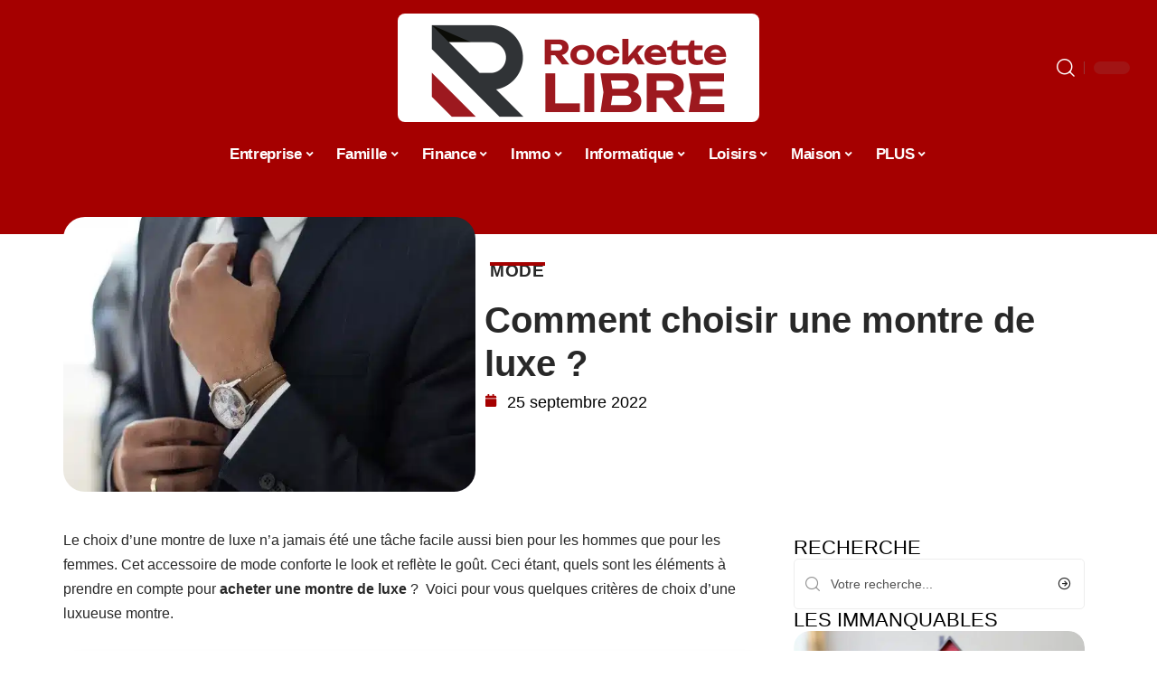

--- FILE ---
content_type: text/html; charset=UTF-8
request_url: https://rockette-libre.org/comment-choisir-une-montre-de-luxe/
body_size: 50368
content:
<!DOCTYPE html>
<html lang="fr-FR">
<head><meta charset="UTF-8"><script>if(navigator.userAgent.match(/MSIE|Internet Explorer/i)||navigator.userAgent.match(/Trident\/7\..*?rv:11/i)){var href=document.location.href;if(!href.match(/[?&]nowprocket/)){if(href.indexOf("?")==-1){if(href.indexOf("#")==-1){document.location.href=href+"?nowprocket=1"}else{document.location.href=href.replace("#","?nowprocket=1#")}}else{if(href.indexOf("#")==-1){document.location.href=href+"&nowprocket=1"}else{document.location.href=href.replace("#","&nowprocket=1#")}}}}</script><script>(()=>{class RocketLazyLoadScripts{constructor(){this.v="2.0.3",this.userEvents=["keydown","keyup","mousedown","mouseup","mousemove","mouseover","mouseenter","mouseout","mouseleave","touchmove","touchstart","touchend","touchcancel","wheel","click","dblclick","input","visibilitychange"],this.attributeEvents=["onblur","onclick","oncontextmenu","ondblclick","onfocus","onmousedown","onmouseenter","onmouseleave","onmousemove","onmouseout","onmouseover","onmouseup","onmousewheel","onscroll","onsubmit"]}async t(){this.i(),this.o(),/iP(ad|hone)/.test(navigator.userAgent)&&this.h(),this.u(),this.l(this),this.m(),this.k(this),this.p(this),this._(),await Promise.all([this.R(),this.L()]),this.lastBreath=Date.now(),this.S(this),this.P(),this.D(),this.O(),this.M(),await this.C(this.delayedScripts.normal),await this.C(this.delayedScripts.defer),await this.C(this.delayedScripts.async),this.F("domReady"),await this.T(),await this.j(),await this.I(),this.F("windowLoad"),await this.A(),window.dispatchEvent(new Event("rocket-allScriptsLoaded")),this.everythingLoaded=!0,this.lastTouchEnd&&await new Promise((t=>setTimeout(t,500-Date.now()+this.lastTouchEnd))),this.H(),this.F("all"),this.U(),this.W()}i(){this.CSPIssue=sessionStorage.getItem("rocketCSPIssue"),document.addEventListener("securitypolicyviolation",(t=>{this.CSPIssue||"script-src-elem"!==t.violatedDirective||"data"!==t.blockedURI||(this.CSPIssue=!0,sessionStorage.setItem("rocketCSPIssue",!0))}),{isRocket:!0})}o(){window.addEventListener("pageshow",(t=>{this.persisted=t.persisted,this.realWindowLoadedFired=!0}),{isRocket:!0}),window.addEventListener("pagehide",(()=>{this.onFirstUserAction=null}),{isRocket:!0})}h(){let t;function e(e){t=e}window.addEventListener("touchstart",e,{isRocket:!0}),window.addEventListener("touchend",(function i(o){Math.abs(o.changedTouches[0].pageX-t.changedTouches[0].pageX)<10&&Math.abs(o.changedTouches[0].pageY-t.changedTouches[0].pageY)<10&&o.timeStamp-t.timeStamp<200&&(o.target.dispatchEvent(new PointerEvent("click",{target:o.target,bubbles:!0,cancelable:!0,detail:1})),event.preventDefault(),window.removeEventListener("touchstart",e,{isRocket:!0}),window.removeEventListener("touchend",i,{isRocket:!0}))}),{isRocket:!0})}q(t){this.userActionTriggered||("mousemove"!==t.type||this.firstMousemoveIgnored?"keyup"===t.type||"mouseover"===t.type||"mouseout"===t.type||(this.userActionTriggered=!0,this.onFirstUserAction&&this.onFirstUserAction()):this.firstMousemoveIgnored=!0),"click"===t.type&&t.preventDefault(),this.savedUserEvents.length>0&&(t.stopPropagation(),t.stopImmediatePropagation()),"touchstart"===this.lastEvent&&"touchend"===t.type&&(this.lastTouchEnd=Date.now()),"click"===t.type&&(this.lastTouchEnd=0),this.lastEvent=t.type,this.savedUserEvents.push(t)}u(){this.savedUserEvents=[],this.userEventHandler=this.q.bind(this),this.userEvents.forEach((t=>window.addEventListener(t,this.userEventHandler,{passive:!1,isRocket:!0})))}U(){this.userEvents.forEach((t=>window.removeEventListener(t,this.userEventHandler,{passive:!1,isRocket:!0}))),this.savedUserEvents.forEach((t=>{t.target.dispatchEvent(new window[t.constructor.name](t.type,t))}))}m(){this.eventsMutationObserver=new MutationObserver((t=>{const e="return false";for(const i of t){if("attributes"===i.type){const t=i.target.getAttribute(i.attributeName);t&&t!==e&&(i.target.setAttribute("data-rocket-"+i.attributeName,t),i.target["rocket"+i.attributeName]=new Function("event",t),i.target.setAttribute(i.attributeName,e))}"childList"===i.type&&i.addedNodes.forEach((t=>{if(t.nodeType===Node.ELEMENT_NODE)for(const i of t.attributes)this.attributeEvents.includes(i.name)&&i.value&&""!==i.value&&(t.setAttribute("data-rocket-"+i.name,i.value),t["rocket"+i.name]=new Function("event",i.value),t.setAttribute(i.name,e))}))}})),this.eventsMutationObserver.observe(document,{subtree:!0,childList:!0,attributeFilter:this.attributeEvents})}H(){this.eventsMutationObserver.disconnect(),this.attributeEvents.forEach((t=>{document.querySelectorAll("[data-rocket-"+t+"]").forEach((e=>{e.setAttribute(t,e.getAttribute("data-rocket-"+t)),e.removeAttribute("data-rocket-"+t)}))}))}k(t){Object.defineProperty(HTMLElement.prototype,"onclick",{get(){return this.rocketonclick||null},set(e){this.rocketonclick=e,this.setAttribute(t.everythingLoaded?"onclick":"data-rocket-onclick","this.rocketonclick(event)")}})}S(t){function e(e,i){let o=e[i];e[i]=null,Object.defineProperty(e,i,{get:()=>o,set(s){t.everythingLoaded?o=s:e["rocket"+i]=o=s}})}e(document,"onreadystatechange"),e(window,"onload"),e(window,"onpageshow");try{Object.defineProperty(document,"readyState",{get:()=>t.rocketReadyState,set(e){t.rocketReadyState=e},configurable:!0}),document.readyState="loading"}catch(t){console.log("WPRocket DJE readyState conflict, bypassing")}}l(t){this.originalAddEventListener=EventTarget.prototype.addEventListener,this.originalRemoveEventListener=EventTarget.prototype.removeEventListener,this.savedEventListeners=[],EventTarget.prototype.addEventListener=function(e,i,o){o&&o.isRocket||!t.B(e,this)&&!t.userEvents.includes(e)||t.B(e,this)&&!t.userActionTriggered||e.startsWith("rocket-")||t.everythingLoaded?t.originalAddEventListener.call(this,e,i,o):t.savedEventListeners.push({target:this,remove:!1,type:e,func:i,options:o})},EventTarget.prototype.removeEventListener=function(e,i,o){o&&o.isRocket||!t.B(e,this)&&!t.userEvents.includes(e)||t.B(e,this)&&!t.userActionTriggered||e.startsWith("rocket-")||t.everythingLoaded?t.originalRemoveEventListener.call(this,e,i,o):t.savedEventListeners.push({target:this,remove:!0,type:e,func:i,options:o})}}F(t){"all"===t&&(EventTarget.prototype.addEventListener=this.originalAddEventListener,EventTarget.prototype.removeEventListener=this.originalRemoveEventListener),this.savedEventListeners=this.savedEventListeners.filter((e=>{let i=e.type,o=e.target||window;return"domReady"===t&&"DOMContentLoaded"!==i&&"readystatechange"!==i||("windowLoad"===t&&"load"!==i&&"readystatechange"!==i&&"pageshow"!==i||(this.B(i,o)&&(i="rocket-"+i),e.remove?o.removeEventListener(i,e.func,e.options):o.addEventListener(i,e.func,e.options),!1))}))}p(t){let e;function i(e){return t.everythingLoaded?e:e.split(" ").map((t=>"load"===t||t.startsWith("load.")?"rocket-jquery-load":t)).join(" ")}function o(o){function s(e){const s=o.fn[e];o.fn[e]=o.fn.init.prototype[e]=function(){return this[0]===window&&t.userActionTriggered&&("string"==typeof arguments[0]||arguments[0]instanceof String?arguments[0]=i(arguments[0]):"object"==typeof arguments[0]&&Object.keys(arguments[0]).forEach((t=>{const e=arguments[0][t];delete arguments[0][t],arguments[0][i(t)]=e}))),s.apply(this,arguments),this}}if(o&&o.fn&&!t.allJQueries.includes(o)){const e={DOMContentLoaded:[],"rocket-DOMContentLoaded":[]};for(const t in e)document.addEventListener(t,(()=>{e[t].forEach((t=>t()))}),{isRocket:!0});o.fn.ready=o.fn.init.prototype.ready=function(i){function s(){parseInt(o.fn.jquery)>2?setTimeout((()=>i.bind(document)(o))):i.bind(document)(o)}return t.realDomReadyFired?!t.userActionTriggered||t.fauxDomReadyFired?s():e["rocket-DOMContentLoaded"].push(s):e.DOMContentLoaded.push(s),o([])},s("on"),s("one"),s("off"),t.allJQueries.push(o)}e=o}t.allJQueries=[],o(window.jQuery),Object.defineProperty(window,"jQuery",{get:()=>e,set(t){o(t)}})}P(){const t=new Map;document.write=document.writeln=function(e){const i=document.currentScript,o=document.createRange(),s=i.parentElement;let n=t.get(i);void 0===n&&(n=i.nextSibling,t.set(i,n));const c=document.createDocumentFragment();o.setStart(c,0),c.appendChild(o.createContextualFragment(e)),s.insertBefore(c,n)}}async R(){return new Promise((t=>{this.userActionTriggered?t():this.onFirstUserAction=t}))}async L(){return new Promise((t=>{document.addEventListener("DOMContentLoaded",(()=>{this.realDomReadyFired=!0,t()}),{isRocket:!0})}))}async I(){return this.realWindowLoadedFired?Promise.resolve():new Promise((t=>{window.addEventListener("load",t,{isRocket:!0})}))}M(){this.pendingScripts=[];this.scriptsMutationObserver=new MutationObserver((t=>{for(const e of t)e.addedNodes.forEach((t=>{"SCRIPT"!==t.tagName||t.noModule||t.isWPRocket||this.pendingScripts.push({script:t,promise:new Promise((e=>{const i=()=>{const i=this.pendingScripts.findIndex((e=>e.script===t));i>=0&&this.pendingScripts.splice(i,1),e()};t.addEventListener("load",i,{isRocket:!0}),t.addEventListener("error",i,{isRocket:!0}),setTimeout(i,1e3)}))})}))})),this.scriptsMutationObserver.observe(document,{childList:!0,subtree:!0})}async j(){await this.J(),this.pendingScripts.length?(await this.pendingScripts[0].promise,await this.j()):this.scriptsMutationObserver.disconnect()}D(){this.delayedScripts={normal:[],async:[],defer:[]},document.querySelectorAll("script[type$=rocketlazyloadscript]").forEach((t=>{t.hasAttribute("data-rocket-src")?t.hasAttribute("async")&&!1!==t.async?this.delayedScripts.async.push(t):t.hasAttribute("defer")&&!1!==t.defer||"module"===t.getAttribute("data-rocket-type")?this.delayedScripts.defer.push(t):this.delayedScripts.normal.push(t):this.delayedScripts.normal.push(t)}))}async _(){await this.L();let t=[];document.querySelectorAll("script[type$=rocketlazyloadscript][data-rocket-src]").forEach((e=>{let i=e.getAttribute("data-rocket-src");if(i&&!i.startsWith("data:")){i.startsWith("//")&&(i=location.protocol+i);try{const o=new URL(i).origin;o!==location.origin&&t.push({src:o,crossOrigin:e.crossOrigin||"module"===e.getAttribute("data-rocket-type")})}catch(t){}}})),t=[...new Map(t.map((t=>[JSON.stringify(t),t]))).values()],this.N(t,"preconnect")}async $(t){if(await this.G(),!0!==t.noModule||!("noModule"in HTMLScriptElement.prototype))return new Promise((e=>{let i;function o(){(i||t).setAttribute("data-rocket-status","executed"),e()}try{if(navigator.userAgent.includes("Firefox/")||""===navigator.vendor||this.CSPIssue)i=document.createElement("script"),[...t.attributes].forEach((t=>{let e=t.nodeName;"type"!==e&&("data-rocket-type"===e&&(e="type"),"data-rocket-src"===e&&(e="src"),i.setAttribute(e,t.nodeValue))})),t.text&&(i.text=t.text),t.nonce&&(i.nonce=t.nonce),i.hasAttribute("src")?(i.addEventListener("load",o,{isRocket:!0}),i.addEventListener("error",(()=>{i.setAttribute("data-rocket-status","failed-network"),e()}),{isRocket:!0}),setTimeout((()=>{i.isConnected||e()}),1)):(i.text=t.text,o()),i.isWPRocket=!0,t.parentNode.replaceChild(i,t);else{const i=t.getAttribute("data-rocket-type"),s=t.getAttribute("data-rocket-src");i?(t.type=i,t.removeAttribute("data-rocket-type")):t.removeAttribute("type"),t.addEventListener("load",o,{isRocket:!0}),t.addEventListener("error",(i=>{this.CSPIssue&&i.target.src.startsWith("data:")?(console.log("WPRocket: CSP fallback activated"),t.removeAttribute("src"),this.$(t).then(e)):(t.setAttribute("data-rocket-status","failed-network"),e())}),{isRocket:!0}),s?(t.fetchPriority="high",t.removeAttribute("data-rocket-src"),t.src=s):t.src="data:text/javascript;base64,"+window.btoa(unescape(encodeURIComponent(t.text)))}}catch(i){t.setAttribute("data-rocket-status","failed-transform"),e()}}));t.setAttribute("data-rocket-status","skipped")}async C(t){const e=t.shift();return e?(e.isConnected&&await this.$(e),this.C(t)):Promise.resolve()}O(){this.N([...this.delayedScripts.normal,...this.delayedScripts.defer,...this.delayedScripts.async],"preload")}N(t,e){this.trash=this.trash||[];let i=!0;var o=document.createDocumentFragment();t.forEach((t=>{const s=t.getAttribute&&t.getAttribute("data-rocket-src")||t.src;if(s&&!s.startsWith("data:")){const n=document.createElement("link");n.href=s,n.rel=e,"preconnect"!==e&&(n.as="script",n.fetchPriority=i?"high":"low"),t.getAttribute&&"module"===t.getAttribute("data-rocket-type")&&(n.crossOrigin=!0),t.crossOrigin&&(n.crossOrigin=t.crossOrigin),t.integrity&&(n.integrity=t.integrity),t.nonce&&(n.nonce=t.nonce),o.appendChild(n),this.trash.push(n),i=!1}})),document.head.appendChild(o)}W(){this.trash.forEach((t=>t.remove()))}async T(){try{document.readyState="interactive"}catch(t){}this.fauxDomReadyFired=!0;try{await this.G(),document.dispatchEvent(new Event("rocket-readystatechange")),await this.G(),document.rocketonreadystatechange&&document.rocketonreadystatechange(),await this.G(),document.dispatchEvent(new Event("rocket-DOMContentLoaded")),await this.G(),window.dispatchEvent(new Event("rocket-DOMContentLoaded"))}catch(t){console.error(t)}}async A(){try{document.readyState="complete"}catch(t){}try{await this.G(),document.dispatchEvent(new Event("rocket-readystatechange")),await this.G(),document.rocketonreadystatechange&&document.rocketonreadystatechange(),await this.G(),window.dispatchEvent(new Event("rocket-load")),await this.G(),window.rocketonload&&window.rocketonload(),await this.G(),this.allJQueries.forEach((t=>t(window).trigger("rocket-jquery-load"))),await this.G();const t=new Event("rocket-pageshow");t.persisted=this.persisted,window.dispatchEvent(t),await this.G(),window.rocketonpageshow&&window.rocketonpageshow({persisted:this.persisted})}catch(t){console.error(t)}}async G(){Date.now()-this.lastBreath>45&&(await this.J(),this.lastBreath=Date.now())}async J(){return document.hidden?new Promise((t=>setTimeout(t))):new Promise((t=>requestAnimationFrame(t)))}B(t,e){return e===document&&"readystatechange"===t||(e===document&&"DOMContentLoaded"===t||(e===window&&"DOMContentLoaded"===t||(e===window&&"load"===t||e===window&&"pageshow"===t)))}static run(){(new RocketLazyLoadScripts).t()}}RocketLazyLoadScripts.run()})();</script>
    
    <meta http-equiv="X-UA-Compatible" content="IE=edge">
    <meta name="viewport" content="width=device-width, initial-scale=1">
    <link rel="profile" href="https://gmpg.org/xfn/11">
	<meta name='robots' content='index, follow, max-image-preview:large, max-snippet:-1, max-video-preview:-1' />
            <link rel="apple-touch-icon" href="https://rockette-libre.org/wp-content/uploads/rockette-libre.org-512x512_2-2.png"/>
		            <meta name="msapplication-TileColor" content="#ffffff">
            <meta name="msapplication-TileImage" content="https://rockette-libre.org/wp-content/uploads/rockette-libre.org-512x512_2-2.png"/>
		<meta http-equiv="Content-Security-Policy" content="upgrade-insecure-requests">

	<!-- This site is optimized with the Yoast SEO plugin v26.7 - https://yoast.com/wordpress/plugins/seo/ -->
	<title>Comment choisir une montre de luxe ? - Rockette Libre</title><link rel="preload" data-rocket-preload as="font" href="https://rockette-libre.org/wp-content/themes/foxiz/assets/fonts/icons.woff2" crossorigin><style id="wpr-usedcss">img:is([sizes=auto i],[sizes^="auto," i]){contain-intrinsic-size:3000px 1500px}.block-wrap>.block-inner>.p-grid,.block-wrap>.block-inner>.p-wrap,.entry-content,.footer-wrap,.mega-dropdown,.ruby-table-contents,.swiper-container,.swiper-wrapper .p-wrap,.widget{contain:style layout}body,html{font-family:-apple-system,BlinkMacSystemFont,"Segoe UI",Roboto,Helvetica,Arial,sans-serif,"Apple Color Emoji","Segoe UI Emoji","Segoe UI Symbol"!important}a,address,article,code,div,dl,dt,em,fieldset,figcaption,footer,form,h1,h2,h3,header,label,legend,li,main,nav,p,section,span,strong,time,tr,ul{font-family:inherit}img.emoji{display:inline!important;border:none!important;box-shadow:none!important;height:1em!important;width:1em!important;margin:0 .07em!important;vertical-align:-.1em!important;background:0 0!important;padding:0!important}:root{--direction-multiplier:1}body.rtl{--direction-multiplier:-1}.elementor-screen-only{height:1px;margin:-1px;overflow:hidden;padding:0;position:absolute;top:-10000em;width:1px;clip:rect(0,0,0,0);border:0}.elementor *,.elementor :after,.elementor :before{box-sizing:border-box}.elementor a{box-shadow:none;text-decoration:none}.elementor img{border:none;border-radius:0;box-shadow:none;height:auto;max-width:100%}.elementor .elementor-widget:not(.elementor-widget-text-editor):not(.elementor-widget-theme-post-content) figure{margin:0}.elementor iframe,.elementor object,.elementor video{border:none;line-height:1;margin:0;max-width:100%;width:100%}.elementor-element{--flex-direction:initial;--flex-wrap:initial;--justify-content:initial;--align-items:initial;--align-content:initial;--gap:initial;--flex-basis:initial;--flex-grow:initial;--flex-shrink:initial;--order:initial;--align-self:initial;align-self:var(--align-self);flex-basis:var(--flex-basis);flex-grow:var(--flex-grow);flex-shrink:var(--flex-shrink);order:var(--order)}.elementor-element:where(.e-con-full,.elementor-widget){align-content:var(--align-content);align-items:var(--align-items);flex-direction:var(--flex-direction);flex-wrap:var(--flex-wrap);gap:var(--row-gap) var(--column-gap);justify-content:var(--justify-content)}.elementor-invisible{visibility:hidden}:root{--page-title-display:block}.elementor-widget-wrap{align-content:flex-start;flex-wrap:wrap;position:relative;width:100%}.elementor:not(.elementor-bc-flex-widget) .elementor-widget-wrap{display:flex}.elementor-widget-wrap>.elementor-element{width:100%}.elementor-widget-wrap.e-swiper-container{width:calc(100% - (var(--e-column-margin-left,0px) + var(--e-column-margin-right,0px)))}.elementor-widget{position:relative}.elementor-widget:not(:last-child){margin-block-end:var(--kit-widget-spacing,20px)}@media (min-width:1025px){#elementor-device-mode:after{content:"desktop"}}@media (min-width:-1){#elementor-device-mode:after{content:"widescreen"}.elementor-widget:not(.elementor-widescreen-align-end) .elementor-icon-list-item:after{inset-inline-start:0}.elementor-widget:not(.elementor-widescreen-align-start) .elementor-icon-list-item:after{inset-inline-end:0}}@media (max-width:-1){#elementor-device-mode:after{content:"laptop";content:"tablet_extra"}}@media (max-width:1024px){#elementor-device-mode:after{content:"tablet"}}@media (max-width:-1){#elementor-device-mode:after{content:"mobile_extra"}.elementor-widget:not(.elementor-laptop-align-end) .elementor-icon-list-item:after{inset-inline-start:0}.elementor-widget:not(.elementor-laptop-align-start) .elementor-icon-list-item:after{inset-inline-end:0}.elementor-widget:not(.elementor-tablet_extra-align-end) .elementor-icon-list-item:after{inset-inline-start:0}.elementor-widget:not(.elementor-tablet_extra-align-start) .elementor-icon-list-item:after{inset-inline-end:0}}@media (prefers-reduced-motion:no-preference){html{scroll-behavior:smooth}}.e-con{--border-radius:0;--border-top-width:0px;--border-right-width:0px;--border-bottom-width:0px;--border-left-width:0px;--border-style:initial;--border-color:initial;--container-widget-width:100%;--container-widget-height:initial;--container-widget-flex-grow:0;--container-widget-align-self:initial;--content-width:min(100%,var(--container-max-width,1140px));--width:100%;--min-height:initial;--height:auto;--text-align:initial;--margin-top:0px;--margin-right:0px;--margin-bottom:0px;--margin-left:0px;--padding-top:var(--container-default-padding-top,10px);--padding-right:var(--container-default-padding-right,10px);--padding-bottom:var(--container-default-padding-bottom,10px);--padding-left:var(--container-default-padding-left,10px);--position:relative;--z-index:revert;--overflow:visible;--gap:var(--widgets-spacing,20px);--row-gap:var(--widgets-spacing-row,20px);--column-gap:var(--widgets-spacing-column,20px);--overlay-mix-blend-mode:initial;--overlay-opacity:1;--overlay-transition:0.3s;--e-con-grid-template-columns:repeat(3,1fr);--e-con-grid-template-rows:repeat(2,1fr);border-radius:var(--border-radius);height:var(--height);min-height:var(--min-height);min-width:0;overflow:var(--overflow);position:var(--position);width:var(--width);z-index:var(--z-index);--flex-wrap-mobile:wrap}.e-con:where(:not(.e-div-block-base)){transition:background var(--background-transition,.3s),border var(--border-transition,.3s),box-shadow var(--border-transition,.3s),transform var(--e-con-transform-transition-duration,.4s)}.e-con{--margin-block-start:var(--margin-top);--margin-block-end:var(--margin-bottom);--margin-inline-start:var(--margin-left);--margin-inline-end:var(--margin-right);--padding-inline-start:var(--padding-left);--padding-inline-end:var(--padding-right);--padding-block-start:var(--padding-top);--padding-block-end:var(--padding-bottom);--border-block-start-width:var(--border-top-width);--border-block-end-width:var(--border-bottom-width);--border-inline-start-width:var(--border-left-width);--border-inline-end-width:var(--border-right-width)}body.rtl .e-con{--padding-inline-start:var(--padding-right);--padding-inline-end:var(--padding-left);--margin-inline-start:var(--margin-right);--margin-inline-end:var(--margin-left);--border-inline-start-width:var(--border-right-width);--border-inline-end-width:var(--border-left-width)}.e-con{margin-block-end:var(--margin-block-end);margin-block-start:var(--margin-block-start);margin-inline-end:var(--margin-inline-end);margin-inline-start:var(--margin-inline-start);padding-inline-end:var(--padding-inline-end);padding-inline-start:var(--padding-inline-start)}.e-con.e-flex{--flex-direction:column;--flex-basis:auto;--flex-grow:0;--flex-shrink:1;flex:var(--flex-grow) var(--flex-shrink) var(--flex-basis)}.e-con-full,.e-con>.e-con-inner{padding-block-end:var(--padding-block-end);padding-block-start:var(--padding-block-start);text-align:var(--text-align)}.e-con-full.e-flex,.e-con.e-flex>.e-con-inner{flex-direction:var(--flex-direction)}.e-con,.e-con>.e-con-inner{display:var(--display)}.e-con-boxed.e-flex{align-content:normal;align-items:normal;flex-direction:column;flex-wrap:nowrap;justify-content:normal}.e-con-boxed{gap:initial;text-align:initial}.e-con.e-flex>.e-con-inner{align-content:var(--align-content);align-items:var(--align-items);align-self:auto;flex-basis:auto;flex-grow:1;flex-shrink:1;flex-wrap:var(--flex-wrap);justify-content:var(--justify-content)}.e-con>.e-con-inner{gap:var(--row-gap) var(--column-gap);height:100%;margin:0 auto;max-width:var(--content-width);padding-inline-end:0;padding-inline-start:0;width:100%}:is(.elementor-section-wrap,[data-elementor-id])>.e-con{--margin-left:auto;--margin-right:auto;max-width:min(100%,var(--width))}.e-con .elementor-widget.elementor-widget{margin-block-end:0}.e-con:before,.e-con>.elementor-motion-effects-container>.elementor-motion-effects-layer:before{border-block-end-width:var(--border-block-end-width);border-block-start-width:var(--border-block-start-width);border-color:var(--border-color);border-inline-end-width:var(--border-inline-end-width);border-inline-start-width:var(--border-inline-start-width);border-radius:var(--border-radius);border-style:var(--border-style);content:var(--background-overlay);display:block;height:max(100% + var(--border-top-width) + var(--border-bottom-width),100%);left:calc(0px - var(--border-left-width));mix-blend-mode:var(--overlay-mix-blend-mode);opacity:var(--overlay-opacity);position:absolute;top:calc(0px - var(--border-top-width));transition:var(--overlay-transition,.3s);width:max(100% + var(--border-left-width) + var(--border-right-width),100%)}.e-con:before{transition:background var(--overlay-transition,.3s),border-radius var(--border-transition,.3s),opacity var(--overlay-transition,.3s)}.e-con .elementor-widget{min-width:0}.e-con .elementor-widget.e-widget-swiper{width:100%}.e-con>.e-con-inner>.elementor-widget>.elementor-widget-container,.e-con>.elementor-widget>.elementor-widget-container{height:100%}.e-con.e-con>.e-con-inner>.elementor-widget,.elementor.elementor .e-con>.elementor-widget{max-width:100%}.e-con .elementor-widget:not(:last-child){--kit-widget-spacing:0px}@media (max-width:767px){#elementor-device-mode:after{content:"mobile"}.e-con.e-flex{--width:100%;--flex-wrap:var(--flex-wrap-mobile)}}.elementor-element:where(:not(.e-con)):where(:not(.e-div-block-base)) .elementor-widget-container,.elementor-element:where(:not(.e-con)):where(:not(.e-div-block-base)):not(:has(.elementor-widget-container)){transition:background .3s,border .3s,border-radius .3s,box-shadow .3s,transform var(--e-transform-transition-duration,.4s)}.elementor-heading-title{line-height:1;margin:0;padding:0}.animated{animation-duration:1.25s}.animated.infinite{animation-iteration-count:infinite}.animated.reverse{animation-direction:reverse;animation-fill-mode:forwards}@media (prefers-reduced-motion:reduce){.animated{animation:none!important}html *{transition-delay:0s!important;transition-duration:0s!important}}.elementor-kit-5035{--e-global-color-primary:#6EC1E4;--e-global-color-secondary:#54595F;--e-global-color-text:#7A7A7A;--e-global-color-accent:#61CE70;--e-global-typography-primary-font-family:"Roboto";--e-global-typography-primary-font-weight:600;--e-global-typography-secondary-font-family:"Roboto Slab";--e-global-typography-secondary-font-weight:400;--e-global-typography-text-font-family:"Roboto";--e-global-typography-text-font-weight:400;--e-global-typography-accent-font-family:"Roboto";--e-global-typography-accent-font-weight:500}.e-con{--container-max-width:1140px}.elementor-widget:not(:last-child){--kit-widget-spacing:20px}.elementor-element{--widgets-spacing:20px 20px;--widgets-spacing-row:20px;--widgets-spacing-column:20px}h1.entry-title{display:var(--page-title-display)}@media(max-width:1024px){.e-con{--container-max-width:1024px}}.elementor-5045 .elementor-element.elementor-element-3e8b4c8d{--display:flex;--flex-direction:row;--container-widget-width:initial;--container-widget-height:100%;--container-widget-flex-grow:1;--container-widget-align-self:stretch;--flex-wrap-mobile:wrap}.elementor-5045 .elementor-element.elementor-element-4e54f547{--display:flex;--flex-direction:column;--container-widget-width:100%;--container-widget-height:initial;--container-widget-flex-grow:0;--container-widget-align-self:initial;--flex-wrap-mobile:wrap;--gap:8px 8px;--row-gap:8px;--column-gap:8px;--margin-top:0px;--margin-bottom:0px;--margin-left:0px;--margin-right:0px;--padding-top:0px;--padding-bottom:0px;--padding-left:0px;--padding-right:0px}.elementor-5045 .elementor-element.elementor-element-71eb6325>.elementor-widget-container{margin:0;padding:0}.elementor-5045 .elementor-element.elementor-element-71eb6325{--round-5:24px}.elementor-5045 .elementor-element.elementor-element-35bbb25a{--display:flex;--flex-direction:column;--container-widget-width:100%;--container-widget-height:initial;--container-widget-flex-grow:0;--container-widget-align-self:initial;--flex-wrap-mobile:wrap;--justify-content:center;--gap:6px 6px;--row-gap:6px;--column-gap:6px}.elementor-5045 .elementor-element.elementor-element-23eefe3c>.elementor-widget-container{margin:0 0 0 6px;padding:0}.elementor-5045 .elementor-element.elementor-element-7b4875a .elementor-icon-list-icon{width:14px}.elementor-5045 .elementor-element.elementor-element-7b4875a .elementor-icon-list-icon i{font-size:14px}.elementor-5045 .elementor-element.elementor-element-7b4875a .elementor-icon-list-icon svg{--e-icon-list-icon-size:14px}.elementor-5045 .elementor-element.elementor-element-34ce1eca{--display:flex;--flex-direction:row;--container-widget-width:initial;--container-widget-height:100%;--container-widget-flex-grow:1;--container-widget-align-self:stretch;--flex-wrap-mobile:wrap}.elementor-5045 .elementor-element.elementor-element-176345a8{--display:flex;--margin-top:0px;--margin-bottom:0px;--margin-left:0px;--margin-right:0px;--padding-top:0px;--padding-bottom:0px;--padding-left:0px;--padding-right:24px}.elementor-5045 .elementor-element.elementor-element-34ecc625>.elementor-widget-container{margin:0;padding:0}.elementor-5045 .elementor-element.elementor-element-1598a565 .p-featured{padding-bottom:90%}.elementor-5045 .elementor-element.elementor-element-44e18710{--display:flex;--margin-top:0px;--margin-bottom:0px;--margin-left:0px;--margin-right:0px;--padding-top:0px;--padding-bottom:0px;--padding-left:0px;--padding-right:0px}.elementor-5045 .elementor-element.elementor-element-41df071b{margin:0 0 calc(var(--kit-widget-spacing,0px) + 0px) 0;padding:0}@media(max-width:767px){.e-con{--container-max-width:767px}.elementor-5045 .elementor-element.elementor-element-176345a8{--padding-top:0px;--padding-bottom:0px;--padding-left:0px;--padding-right:0px}}@media(min-width:768px){.elementor-5045 .elementor-element.elementor-element-4e54f547{--width:40%}.elementor-5045 .elementor-element.elementor-element-35bbb25a{--width:60%}.elementor-5045 .elementor-element.elementor-element-176345a8{--width:70%}.elementor-5045 .elementor-element.elementor-element-44e18710{--width:30%}}:root{--effect:all .25s cubic-bezier(0.32, 0.74, 0.57, 1);--timing:cubic-bezier(0.32, 0.74, 0.57, 1);--shadow-12:#0000001f;--shadow-2:#00000005;--round-3:3px;--height-34:34px;--height-40:40px;--padding-40:0 40px;--round-5:5px;--round-7:7px;--shadow-7:#00000012;--dark-accent:#191c20;--dark-accent-0:#191c2000;--dark-accent-90:#191c20f2;--meta-b-family:inherit;--meta-b-fcolor:#282828;--meta-b-fspace:normal;--meta-b-fstyle:normal;--meta-b-fweight:600;--meta-b-transform:none;--nav-bg:#fff;--subnav-bg:#fff;--indicator-bg-from:#ff0084;--nav-bg-from:#fff;--subnav-bg-from:#fff;--indicator-bg-to:#2c2cf8;--nav-bg-to:#fff;--subnav-bg-to:#fff;--bottom-border-color:var(--flex-gray-20);--column-border-color:var(--flex-gray-20);--audio-color:#ffa052;--excerpt-color:#666;--g-color:#ff184e;--gallery-color:#729dff;--heading-color:var(--body-fcolor);--nav-color:#282828;--privacy-color:#fff;--review-color:#ffc300;--subnav-color:#282828;--video-color:#ffc300;--nav-color-10:#28282820;--subnav-color-10:#28282820;--g-color-90:#ff184ee6;--absolute-dark:#242424;--body-family:'Oxygen',sans-serif;--btn-family:'Encode Sans Condensed',sans-serif;--cat-family:'Oxygen',sans-serif;--dwidgets-family:'Oxygen',sans-serif;--h1-family:'Encode Sans Condensed',sans-serif;--h2-family:'Encode Sans Condensed',sans-serif;--h3-family:'Encode Sans Condensed',sans-serif;--h4-family:'Encode Sans Condensed',sans-serif;--h5-family:'Encode Sans Condensed',sans-serif;--h6-family:'Encode Sans Condensed',sans-serif;--input-family:'Encode Sans Condensed',sans-serif;--menu-family:'Encode Sans Condensed',sans-serif;--meta-family:'Encode Sans Condensed',sans-serif;--submenu-family:'Encode Sans Condensed',sans-serif;--tagline-family:'Encode Sans Condensed',sans-serif;--body-fcolor:#282828;--btn-fcolor:inherit;--h1-fcolor:inherit;--h2-fcolor:inherit;--h3-fcolor:inherit;--h4-fcolor:inherit;--h5-fcolor:inherit;--h6-fcolor:inherit;--input-fcolor:inherit;--meta-fcolor:#666;--tagline-fcolor:inherit;--body-fsize:16px;--btn-fsize:12px;--cat-fsize:10px;--dwidgets-fsize:13px;--excerpt-fsize:14px;--h1-fsize:40px;--h2-fsize:28px;--h3-fsize:22px;--h4-fsize:16px;--h5-fsize:14px;--h6-fsize:13px;--headline-fsize:45px;--input-fsize:14px;--menu-fsize:17px;--meta-fsize:13px;--submenu-fsize:13px;--tagline-fsize:28px;--body-fspace:normal;--btn-fspace:normal;--cat-fspace:.07em;--dwidgets-fspace:0;--h1-fspace:normal;--h2-fspace:normal;--h3-fspace:normal;--h4-fspace:normal;--h5-fspace:normal;--h6-fspace:normal;--input-fspace:normal;--menu-fspace:-.02em;--meta-fspace:normal;--submenu-fspace:-.02em;--tagline-fspace:normal;--body-fstyle:normal;--btn-fstyle:normal;--cat-fstyle:normal;--dwidgets-fstyle:normal;--h1-fstyle:normal;--h2-fstyle:normal;--h3-fstyle:normal;--h4-fstyle:normal;--h5-fstyle:normal;--h6-fstyle:normal;--input-fstyle:normal;--menu-fstyle:normal;--meta-fstyle:normal;--submenu-fstyle:normal;--tagline-fstyle:normal;--body-fweight:400;--btn-fweight:700;--cat-fweight:700;--dwidgets-fweight:600;--h1-fweight:700;--h2-fweight:700;--h3-fweight:700;--h4-fweight:700;--h5-fweight:700;--h6-fweight:600;--input-fweight:400;--menu-fweight:600;--meta-fweight:400;--submenu-fweight:500;--tagline-fweight:400;--flex-gray-15:#88888826;--flex-gray-20:#88888833;--flex-gray-40:#88888866;--flex-gray-7:#88888812;--indicator-height:4px;--nav-height:60px;--absolute-light:#ddd;--solid-light:#fafafa;--em-mini:.8em;--rem-mini:.8rem;--transparent-nav-color:#fff;--swiper-navigation-size:44px;--tagline-s-fsize:22px;--em-small:.92em;--rem-small:.92rem;--bottom-spacing:35px;--box-spacing:5%;--el-spacing:12px;--heading-sub-color:var(--g-color);--body-transform:none;--btn-transform:none;--cat-transform:uppercase;--dwidgets-transform:none;--h1-transform:none;--h2-transform:none;--h3-transform:none;--h4-transform:none;--h5-transform:none;--h6-transform:none;--input-transform:none;--menu-transform:none;--meta-transform:none;--submenu-transform:none;--tagline-transform:none;--absolute-white:#fff;--solid-white:#fff;--absolute-white-0:#ffffff00;--absolute-white-90:#fffffff2;--max-width-wo-sb:100%}.light-scheme,[data-theme=dark]{--shadow-12:#00000066;--shadow-2:#00000033;--shadow-7:#0000004d;--dark-accent:#0e0f12;--dark-accent-0:#0e0f1200;--dark-accent-90:#0e0f12f2;--meta-b-fcolor:#fff;--nav-bg:#131518;--subnav-bg:#191c20;--nav-bg-from:#131518;--subnav-bg-from:#191c20;--nav-bg-to:#131518;--subnav-bg-to:#191c20;--bcrumb-color:#fff;--excerpt-color:#ddd;--heading-color:var(--body-fcolor);--nav-color:#fff;--subnav-color:#fff;--nav-color-10:#ffffff15;--subnav-color-10:#ffffff15;--body-fcolor:#fff;--h1-fcolor:#fff;--h2-fcolor:#fff;--h3-fcolor:#fff;--h4-fcolor:#fff;--h5-fcolor:#fff;--h6-fcolor:#fff;--headline-fcolor:#fff;--input-fcolor:#fff;--meta-fcolor:#bbb;--tagline-fcolor:#fff;--flex-gray-15:#88888840;--flex-gray-20:#8888884d;--flex-gray-7:#88888818;--solid-light:#333;--heading-sub-color:var(--g-color);--solid-white:#191c20}body .light-scheme [data-mode=default],body:not([data-theme=dark]) [data-mode=dark],body[data-theme=dark] [data-mode=default]{display:none!important}body .light-scheme [data-mode=dark]{display:inherit!important}.light-scheme input::placeholder,[data-theme=dark] input::placeholder{color:var(--absolute-light)}a,address,body,caption,code,div,dl,dt,em,fieldset,form,h1,h2,h3,html,iframe,label,legend,li,object,p,s,span,strong,table,tbody,tr,tt,ul{font-family:inherit;font-size:100%;font-weight:inherit;font-style:inherit;line-height:inherit;margin:0;padding:0;vertical-align:baseline;border:0;outline:0}html{font-size:var(--body-fsize);overflow-x:hidden;-ms-text-size-adjust:100%;-webkit-text-size-adjust:100%;text-size-adjust:100%}body{font-family:var(--body-family);font-size:var(--body-fsize);font-weight:var(--body-fweight);font-style:var(--body-fstyle);line-height:1.7;display:block;margin:0;letter-spacing:var(--body-fspace);text-transform:var(--body-transform);color:var(--body-fcolor);background-color:var(--solid-white)}body.rtl{direction:rtl}*{-moz-box-sizing:border-box;-webkit-box-sizing:border-box;box-sizing:border-box}:after,:before{-moz-box-sizing:border-box;-webkit-box-sizing:border-box;box-sizing:border-box}.site{position:relative;display:block}.site *{-webkit-font-smoothing:antialiased;-moz-osx-font-smoothing:grayscale;text-rendering:optimizeLegibility}.site-outer{position:relative;display:block;max-width:100%;background-color:var(--solid-white)}.top-spacing .site-outer{-webkit-transition:margin .5s var(--timing);transition:margin .5s var(--timing)}.site-wrap{position:relative;display:block;margin:0;padding:0}.site-wrap{z-index:1;min-height:45vh}button,input{overflow:visible}canvas,progress,video{display:inline-block}progress{vertical-align:baseline}[type=checkbox],[type=radio],legend{box-sizing:border-box;padding:0}figure{display:block;margin:0}em{font-weight:400;font-style:italic}dt{font-weight:700}address{font-style:italic}code{font-family:monospace,monospace;font-size:.9em}a{text-decoration:none;color:inherit;background-color:transparent}b,strong{font-weight:700}code{font-family:Courier,monospace;padding:5px;background-color:var(--flex-gray-7)}img{max-width:100%;height:auto;vertical-align:middle;border-style:none;-webkit-object-fit:cover;object-fit:cover}svg:not(:root){overflow:hidden}button,input,optgroup,select,textarea{text-transform:none;color:inherit;outline:0!important}select{line-height:22px;position:relative;max-width:100%;padding:10px;border-color:var(--flex-gray-15);border-radius:var(--round-5);outline:0!important;background:url('data:image/svg+xml;utf8,<svg xmlns="http://www.w3.org/2000/svg" viewBox="0 0 24 24"><path d="M12 15a1 1 0 0 1-.707-.293l-3-3a1 1 0 0 1 1.414-1.414L12 12.586l2.293-2.293a1 1 0 0 1 1.414 1.414l-3 3A1 1 0 0 1 12 15z"/></svg>') right 5px top 50% no-repeat;background-size:22px;-moz-appearance:none;-webkit-appearance:none;appearance:none}select option{background-color:var(--solid-white)}[type=reset],[type=submit],button,html [type=button]{-webkit-appearance:button}[type=button]::-moz-focus-inner,[type=reset]::-moz-focus-inner,[type=submit]::-moz-focus-inner,button::-moz-focus-inner{padding:0;border-style:none}[type=button]:-moz-focusring,[type=reset]:-moz-focusring,[type=submit]:-moz-focusring,button:-moz-focusring{outline:ButtonText dotted 1px}fieldset{padding:0}legend{font-weight:700;display:table;max-width:100%;white-space:normal;color:inherit}textarea{overflow:auto}[type=number]::-webkit-inner-spin-button,[type=number]::-webkit-outer-spin-button{height:auto}[type=search]::-webkit-search-cancel-button,[type=search]::-webkit-search-decoration{-webkit-appearance:none}::-webkit-file-upload-button{font:inherit;-webkit-appearance:button}[hidden],template{display:none}.clearfix:after,.clearfix:before{display:table;clear:both;content:' '}.hidden{display:none}input:disabled,select:disabled,textarea:disabled{opacity:.5;background-color:#ffcb3330}h1{font-family:var(--h1-family);font-size:var(--h1-fsize);font-weight:var(--h1-fweight);font-style:var(--h1-fstyle);line-height:var(--h1-fheight, 1.2);letter-spacing:var(--h1-fspace);text-transform:var(--h1-transform)}h1{color:var(--h1-fcolor)}h2{font-family:var(--h2-family);font-size:var(--h2-fsize);font-weight:var(--h2-fweight);font-style:var(--h2-fstyle);line-height:var(--h2-fheight, 1.25);letter-spacing:var(--h2-fspace);text-transform:var(--h2-transform)}h2{color:var(--h2-fcolor)}.h3,h3{font-family:var(--h3-family);font-size:var(--h3-fsize);font-weight:var(--h3-fweight);font-style:var(--h3-fstyle);line-height:var(--h3-fheight, 1.3);letter-spacing:var(--h3-fspace);text-transform:var(--h3-transform)}h3{color:var(--h3-fcolor)}.h4{font-family:var(--h4-family);font-size:var(--h4-fsize);font-weight:var(--h4-fweight);font-style:var(--h4-fstyle);line-height:var(--h4-fheight, 1.45);letter-spacing:var(--h4-fspace);text-transform:var(--h4-transform)}.h5{font-family:var(--h5-family);font-size:var(--h5-fsize);font-weight:var(--h5-fweight);font-style:var(--h5-fstyle);line-height:var(--h5-fheight, 1.5);letter-spacing:var(--h5-fspace);text-transform:var(--h5-transform)}.p-categories{font-family:var(--cat-family);font-size:var(--cat-fsize);font-weight:var(--cat-fweight);font-style:var(--cat-fstyle);letter-spacing:var(--cat-fspace);text-transform:var(--cat-transform)}.is-meta,.user-form label{font-family:var(--meta-family);font-size:var(--meta-fsize);font-weight:var(--meta-fweight);font-style:var(--meta-fstyle);letter-spacing:var(--meta-fspace);text-transform:var(--meta-transform)}.tipsy-inner{font-family:var(--meta-family);font-weight:var(--meta-fweight);font-style:var(--meta-fstyle);letter-spacing:var(--meta-fspace);text-transform:var(--meta-transform);color:var(--meta-fcolor)}figcaption{font-family:var(--meta-family);font-size:var(--meta-fsize);font-weight:var(--meta-fweight);font-style:var(--meta-fstyle);letter-spacing:var(--meta-fspace);text-transform:var(--meta-transform)}.is-meta{color:var(--meta-fcolor)}input[type=email],input[type=number],input[type=password],input[type=search],input[type=text],input[type=url],textarea{font-family:var(--input-family);font-size:var(--input-fsize);font-weight:var(--input-fweight);font-style:var(--input-fstyle);line-height:1.5;letter-spacing:var(--input-fspace);text-transform:var(--input-transform);color:var(--input-fcolor)}textarea{font-size:var(--input-fsize)!important}.button,a.comment-reply-link,a.show-post-comment,button,input[type=submit]{font-family:var(--btn-family);font-size:var(--btn-fsize);font-weight:var(--btn-fweight);font-style:var(--btn-fstyle);letter-spacing:var(--btn-fspace);text-transform:var(--btn-transform)}.main-menu>li>a{font-family:var(--menu-family);font-size:var(--menu-fsize);font-weight:var(--menu-fweight);font-style:var(--menu-fstyle);line-height:1.5;letter-spacing:var(--menu-fspace);text-transform:var(--menu-transform)}.main-menu .sub-menu>.menu-item a{font-family:var(--submenu-family);font-size:var(--submenu-fsize);font-weight:var(--submenu-fweight);font-style:var(--submenu-fstyle);line-height:1.25;letter-spacing:var(--submenu-fspace);text-transform:var(--submenu-transform);color:var(--subnav-color)}.mobile-menu>li>a{font-family:'Encode Sans Condensed',sans-serif;font-size:1.1rem;font-weight:400;font-style:normal;line-height:1.5;letter-spacing:-.02em;text-transform:none}.mobile-menu .sub-menu a{font-family:'Encode Sans Condensed',sans-serif;font-size:14px;font-weight:700;font-style:normal;line-height:1.5;text-transform:none}.mobile-qview a{font-family:'Encode Sans Condensed',sans-serif;font-size:16px;font-weight:600;font-style:normal;letter-spacing:-.02em;text-transform:none}.s-title{font-family:var(--headline-family,var(--h1-family));font-size:var(--headline-fsize, var(--h1-fsize));font-weight:var(--headline-fweight,var(--h1-fweight));font-style:var(--headline-fstyle,var(--h1-fstyle));letter-spacing:var(--headline-fspace, var(--h1-fspace));text-transform:var(--headline-transform,var(--h1-transform));color:var(--headline-fcolor,var(--h1-fcolor))}.s-title:not(.fw-headline){font-size:var(--headline-s-fsize, var(--h1-fsize))}.heading-title>*{font-family:var(--heading-family,inherit);font-size:var(--heading-fsize, inherit);font-weight:var(--heading-fweight,inherit);font-style:var(--heading-fstyle,inherit);letter-spacing:var(--heading-fspace, inherit);text-transform:var(--heading-transform,inherit)}.description-text{font-size:var(--excerpt-fsize)}input[type=email],input[type=number],input[type=password],input[type=search],input[type=text],input[type=url]{line-height:22px;max-width:100%;padding:10px 20px;-webkit-transition:var(--effect);transition:var(--effect);white-space:nowrap;border:none;border-radius:var(--round-3);outline:0!important;background-color:var(--flex-gray-7);-webkit-box-shadow:none!important;box-shadow:none!important}button{cursor:pointer;border:none;border-radius:var(--round-3);outline:0!important;-webkit-box-shadow:none;box-shadow:none}.button,.entry-content button,input[type=submit]:not(.search-submit){line-height:var(--height-40);padding:var(--padding-40);cursor:pointer;-webkit-transition:var(--effect);transition:var(--effect);white-space:nowrap;color:var(--absolute-white);border:none;border-radius:var(--round-3);outline:0!important;background:var(--g-color);-webkit-box-shadow:none;box-shadow:none}.entry-content button:hover,input[type=submit]:not(.search-submit):hover{-webkit-box-shadow:0 4px 15px var(--g-color-90);box-shadow:0 4px 15px var(--g-color-90)}textarea{display:block;width:100%;max-width:100%;padding:10px 25px;-webkit-transition:var(--effect);transition:var(--effect);border:none;border-radius:var(--round-3);outline:0;background-color:var(--flex-gray-7);-webkit-box-shadow:none!important;box-shadow:none!important}.rb-container{position:static;display:block;width:100%;max-width:var(--rb-width,1280px);margin-right:auto;margin-left:auto}.edge-padding{padding-right:20px;padding-left:20px}.menu-item,.rb-section ul{list-style:none}.h3,.h4,.h5,h1,h2,h3{-ms-word-wrap:break-word;word-wrap:break-word}.icon-holder{display:flex;align-items:center}.svg-icon{width:1.5em;height:auto}.overlay-text .is-meta,.overlay-text .meta-inner{color:var(--absolute-light);--meta-fcolor:var(--absolute-light)}.overlay-text .entry-title,.overlay-text .s-title{color:var(--absolute-white)}.light-scheme{color:var(--body-fcolor);--pagi-bg:var(--solid-light)}input:-webkit-autofill,input:-webkit-autofill:active,input:-webkit-autofill:focus,input:-webkit-autofill:hover{transition:background-color 999999s ease-in-out 0s}.overlay-wrap{position:absolute;z-index:10;top:0;right:0;bottom:0;left:0;display:flex;align-items:flex-end;flex-flow:row nowrap;pointer-events:none}.overlay-inner{position:relative;display:block;width:100%;padding:20px;cursor:auto;pointer-events:auto}.p-gradient .overlay-inner{background:-webkit-gradient(linear,left top,left bottom,from(var(--dark-accent-0)),to(var(--dark-accent)));background:linear-gradient(to top,var(--dark-accent) 0,var(--dark-accent-90) 50%,var(--dark-accent-0) 100%)}.block-inner{display:flex;flex-flow:row wrap;flex-grow:1;row-gap:var(--bottom-spacing)}.is-gap-7 .block-inner{margin-right:-7px;margin-left:-7px;--column-gap:7px}.is-gap-10 .block-inner{margin-right:-10px;margin-left:-10px;--column-gap:10px}.block-inner>*{flex-basis:100%;width:100%;padding-right:var(--column-gap,0);padding-left:var(--column-gap,0)}[class*=is-gap-]>.block-inner>*{padding-right:var(--column-gap,0);padding-left:var(--column-gap,0)}.effect-fadeout.activated a{opacity:.3}.effect-fadeout.activated a:focus,.effect-fadeout.activated a:hover{opacity:1}.is-hidden{display:none!important}.is-invisible{visibility:hidden;opacity:0}.rb-loader{font-size:10px;position:relative;display:none;overflow:hidden;width:3em;height:3em;transform:translateZ(0);animation:.8s linear infinite spin-loader;text-indent:-9999em;color:var(--g-color);border-radius:50%;background:currentColor;background:linear-gradient(to right,currentColor 10%,rgba(255,255,255,0) 50%)}.rb-loader:before{position:absolute;top:0;left:0;width:50%;height:50%;content:'';color:inherit;border-radius:100% 0 0 0;background:currentColor}.rb-loader:after{position:absolute;top:0;right:0;bottom:0;left:0;width:75%;height:75%;margin:auto;content:'';opacity:.5;border-radius:50%;background:var(--solid-white)}@-webkit-keyframes spin-loader{0%{transform:rotate(0)}100%{transform:rotate(360deg)}}@keyframes spin-loader{0%{transform:rotate(0)}100%{transform:rotate(360deg)}}.rb-loader.loader-absolute{position:absolute;bottom:50%;left:50%;display:block;margin-top:-1.5em;margin-left:-1.5em}.opacity-animate{-webkit-transition:opacity .25s var(--timing);transition:opacity .25s var(--timing)}.is-invisible{opacity:0}.pagination-trigger.is-disable{pointer-events:none;opacity:.5}.loadmore-trigger span,.pagination-trigger{font-size:var(--pagi-size, inherit);line-height:calc(var(--pagi-size, inherit) * 1.6);position:relative;display:inline-flex;align-items:center;flex-flow:row nowrap;min-height:var(--height-34);padding:var(--padding-40);-webkit-transition:var(--effect);transition:var(--effect);color:var(--pagi-color,currentColor);border-color:var(--pagi-accent-color,var(--flex-gray-7));border-radius:var(--round-7);background-color:var(--pagi-accent-color,var(--flex-gray-7))}.loadmore-trigger.loading span{opacity:0}.search-form{position:relative;display:flex;overflow:hidden;align-items:stretch;flex-flow:row nowrap;width:100%;border-radius:var(--round-7);background-color:var(--flex-gray-7)}.search-form input[type=search]{width:100%;padding:15px 15px 15px 5px;background:0 0!important}.search-submit{height:100%;padding:0 20px;cursor:pointer;-webkit-transition:var(--effect);transition:var(--effect);border:none;background-color:transparent;-webkit-box-shadow:none;box-shadow:none}.search-submit:active,.search-submit:hover{color:#fff;background-color:var(--g-color);-webkit-box-shadow:0 4px 15px var(--g-color-90);box-shadow:0 4px 15px var(--g-color-90)}.mfp-bg{position:fixed;z-index:9042;top:0;left:0;overflow:hidden;width:100%;height:100%;background:var(--dark-accent)}.mfp-wrap{position:fixed;z-index:9043;top:0;left:0;width:100%;height:100%;outline:0!important;-webkit-backface-visibility:hidden}.mfp-wrap button>*{pointer-events:none}.mfp-container{position:absolute;top:0;left:0;box-sizing:border-box;width:100%;height:100%;padding:0;text-align:center}.mfp-container:before{display:inline-block;height:100%;content:'';vertical-align:middle}.mfp-align-top .mfp-container:before{display:none}.mfp-content{position:relative;z-index:1045;display:inline-block;margin:0 auto;text-align:left;vertical-align:middle}.mfp-ajax-holder .mfp-content,.mfp-inline-holder .mfp-content{width:100%;cursor:auto}.mfp-ajax-cur{cursor:progress}.mfp-zoom-out-cur{cursor:zoom-out}.mfp-auto-cursor .mfp-content{cursor:auto}.mfp-arrow,.mfp-close,.mfp-counter{-moz-user-select:none;-webkit-user-select:none;user-select:none}.mfp-loading.mfp-figure{display:none}.mfp-hide{display:none!important}.mfp-s-error .mfp-content{display:none}button::-moz-focus-inner{padding:0;border:0}.mfp-arrow{position:absolute;top:50%;width:130px;height:110px;margin:0;margin-top:-55px;padding:0;opacity:.65;-webkit-tap-highlight-color:transparent}.mfp-arrow:active{margin-top:-54px}.mfp-arrow:focus,.mfp-arrow:hover{opacity:1}.mfp-arrow:after,.mfp-arrow:before{position:absolute;top:0;left:0;display:block;width:0;height:0;margin-top:35px;margin-left:35px;content:'';border:inset transparent}.mfp-arrow:after{top:8px;border-top-width:13px;border-bottom-width:13px}.mfp-arrow:before{opacity:.7;border-top-width:21px;border-bottom-width:21px}.mfp-iframe-holder .mfp-content{line-height:0;width:100%;max-width:900px}.mfp-iframe-scaler{overflow:hidden;width:100%;height:0;padding-top:56.25%}.mfp-iframe-scaler iframe{position:absolute;top:0;left:0;display:block;width:100%;height:100%;background:#000;box-shadow:0 0 8px rgba(0,0,0,.6)}img.mfp-img{line-height:0;display:block;box-sizing:border-box;width:auto;max-width:100%;height:auto;margin:0 auto;padding:40px 0}.mfp-figure{line-height:0}.mfp-figure:after{position:absolute;z-index:-1;top:40px;right:0;bottom:40px;left:0;display:block;width:auto;height:auto;content:'';background:#444;box-shadow:0 0 8px rgba(0,0,0,.6)}.mfp-figure figure{margin:0}.mfp-bottom-bar{position:absolute;top:100%;left:0;width:100%;margin-top:-36px;cursor:auto}.mfp-image-holder .mfp-content{max-width:100%}.mfp-bg.popup-animation{-webkit-transition:all .5s var(--timing);transition:all .5s var(--timing);opacity:0}.mfp-bg.mfp-ready.popup-animation{opacity:.92}.mfp-bg.mfp-ready.popup-animation.site-access-popup{opacity:.99}.mfp-removing.mfp-bg.mfp-ready.popup-animation{opacity:0!important}.popup-animation .mfp-content{-webkit-transition:all .5s var(--timing);transition:all .5s var(--timing);opacity:0}.popup-animation.mfp-ready .mfp-content{opacity:1}.popup-animation.mfp-removing .mfp-content{opacity:0}.tipsy-inner{font-size:var(--meta-fsize);line-height:1;max-width:200px;padding:7px 10px;text-align:center;color:var(--absolute-white);border-radius:var(--round-3);background-color:var(--dark-accent)}.rtl .rbi.rbi-reddit:before{-webkit-transform:none;transform:none}.rbi,[class^=rbi-]{font-family:ruby-icon!important;font-weight:400;font-style:normal;font-variant:normal;text-transform:none;-webkit-font-smoothing:antialiased;-moz-osx-font-smoothing:grayscale;speak:none}body.rtl .rbi:before{display:inline-block;-webkit-transform:scale(-1,1);transform:scale(-1,1)}.rbi-darrow-top:before{content:'\e94a'}.rbi-search:before{content:'\e946'}.rbi-read:before{content:'\e94c'}.rbi-close:before{content:'\e949'}.rbi-reddit:before{content:'\e928'}.rbi-cright:before{content:'\e902'}.rbi-angle-down:before{content:'\e924'}.rbi-star-o:before{content:'\e94f'}.swiper-container{position:relative;z-index:1;overflow:hidden;margin-right:auto;margin-left:auto;padding:0;list-style:none}.pre-load:not(.swiper-container-initialized){max-height:0}.swiper-wrapper{position:relative;z-index:1;display:flex;box-sizing:content-box;width:100%;height:100%;transition-property:transform}.swiper-wrapper{transform:translate3d(0,0,0)}.swiper-slide{position:relative;flex-shrink:0;width:100%;height:100%;transition-property:transform}.swiper-slide-invisible-blank{visibility:hidden}.swiper-button-lock{display:none}.swiper-pagination{position:absolute;z-index:10;transition:.3s opacity;transform:translate3d(0,0,0);text-align:center}.swiper-pagination.swiper-pagination-hidden{opacity:0}.swiper-pagination-bullet,body .swiper-pagination-bullet{position:relative;display:inline-block;width:calc(var(--nav-size,32px)/ 2);height:calc(var(--nav-size,32px)/ 2);margin-right:0;margin-left:0;-webkit-transition:-webkit-transform .25s var(--timing);transition:transform .25s var(--timing);opacity:.4;background:0 0}.swiper-pagination-bullet:before{position:absolute;top:0;left:0;width:100%;height:100%;content:'';-webkit-transform:scale(.5);transform:scale(.5);pointer-events:none;color:inherit;border-radius:100%;background:currentColor}.swiper-pagination-bullet.swiper-pagination-bullet-active{opacity:1}.swiper-pagination-bullet.swiper-pagination-bullet-active:before{-webkit-transform:scale(.75);transform:scale(.75)}button.swiper-pagination-bullet{margin:0;padding:0;border:none;box-shadow:none;-webkit-appearance:none;appearance:none}.swiper-pagination-bullet-active{opacity:1}.swiper-pagination-lock{display:none}.swiper-scrollbar-drag{position:relative;top:0;left:0;width:100%;height:100%;border-radius:var(--round-7);background:var(--g-color)}.swiper-scrollbar-lock{display:none}.swiper-zoom-container{display:flex;align-items:center;justify-content:center;width:100%;height:100%;text-align:center}.swiper-zoom-container>canvas,.swiper-zoom-container>img,.swiper-zoom-container>svg{max-width:100%;max-height:100%;object-fit:contain}.swiper-slide-zoomed{cursor:move}.swiper-lazy-preloader{position:absolute;z-index:10;top:50%;left:50%;box-sizing:border-box;width:42px;height:42px;margin-top:-21px;margin-left:-21px;transform-origin:50%;animation:1s linear infinite swiper-preloader-spin;border:4px solid var(--swiper-preloader-color,var(--g-color));border-top-color:transparent;border-radius:50%}@keyframes swiper-preloader-spin{100%{transform:rotate(360deg)}}.swiper-container .swiper-notification{position:absolute;z-index:-1000;top:0;left:0;pointer-events:none;opacity:0}.header-wrap{position:relative;display:block}.header-fw .navbar-wrap>.rb-container{max-width:100%}.navbar-wrap{position:relative;z-index:999;display:block}.header-mobile{display:none}.navbar-wrap:not(.navbar-transparent),.sticky-on .navbar-wrap{background:var(--nav-bg);background:-webkit-linear-gradient(left,var(--nav-bg-from) 0%,var(--nav-bg-to) 100%);background:linear-gradient(to right,var(--nav-bg-from) 0%,var(--nav-bg-to) 100%)}.sticky-on .navbar-wrap{-webkit-box-shadow:0 4px 30px var(--shadow-7);box-shadow:0 4px 30px var(--shadow-7)}.navbar-inner{position:relative;display:flex;align-items:stretch;flex-flow:row nowrap;justify-content:space-between;max-width:100%;min-height:var(--nav-height)}.navbar-center,.navbar-left,.navbar-right{display:flex;align-items:stretch;flex-flow:row nowrap}.navbar-left{flex-grow:1}.logo-wrap{display:flex;align-items:center;flex-shrink:0;max-height:100%;margin-right:20px}.logo-wrap a{max-height:100%}.is-image-logo.logo-wrap a{display:block}.logo-wrap img{display:block;width:auto;max-height:var(--nav-height);-webkit-transition:opacity .25s var(--timing);transition:opacity .25s var(--timing);object-fit:cover}.is-hd-5{--nav-height:40px}.header-5 .logo-wrap:not(.mobile-logo-wrap) img{max-height:var(--hd5-logo-height,60px)}.header-5 .logo-sec-center,.header-5 .logo-sec-left,.header-5 .logo-sec-right{position:relative;display:flex;flex:0 0 33.33%;margin:0}.header-5 .logo-sec-left{line-height:1;align-items:center}.logo-sec-left>:not(:last-child):before{position:absolute;top:.4em;right:0;bottom:.4em;display:block;content:'';border-right:1px solid var(--nav-color-10)}.header-5 .logo-sec-center{justify-content:center}.header-5 .logo-wrap:not(.mobile-logo-wrap){margin:0}.header-5 .logo-sec-right{align-items:stretch;justify-content:flex-end}.header-5 .navbar-center{justify-content:center;width:100%}.logo-sec,.more-section-outer .more-trigger{padding-top:15px;padding-bottom:15px}.logo-sec-inner{display:flex;align-items:center;flex-flow:row nowrap}.logo-sec-center{margin:0 auto}.logo-sec-right{display:flex;align-items:center;flex-flow:row nowrap;margin-left:auto}.logo-sec-right>*{padding-right:10px;padding-left:10px}.logo-sec-right .search-form-inner{min-width:320px;background-color:var(--flex-gray-7)}.logo-wrap a:hover img{opacity:.7}.navbar-right>*{position:static;display:flex;align-items:center;height:100%}.navbar-outer .navbar-right>*{color:var(--nav-color)}.large-menu>li{position:relative;display:block;float:left}.large-menu .sub-menu li{position:relative}.header-dropdown,.large-menu .sub-menu{position:absolute;z-index:9999;top:-9999px;right:auto;left:0;display:block;visibility:hidden;min-width:210px;margin-top:20px;list-style:none;-webkit-transition:top 0s,opacity .25s var(--timing),margin .25s var(--timing);transition:top 0s,opacity .25s var(--timing),margin .25s var(--timing);pointer-events:none;opacity:0;border-radius:var(--round-7)}.flex-dropdown,.mega-dropdown{position:absolute;z-index:888;top:-9999px;right:auto;left:-10%;display:block;overflow:hidden;min-width:180px;margin-top:20px;cursor:auto;-webkit-transition:top 0s ease .25s,opacity .25s var(--timing),margin .25s var(--timing) .25s;transition:top 0s ease .25s,opacity .25s var(--timing),margin .25s var(--timing) .25s;pointer-events:none;opacity:0;background:0 0}.mega-dropdown-inner:not(.mega-template-inner){border-radius:var(--round-7);background:var(--subnav-bg);background:-webkit-linear-gradient(left,var(--subnav-bg-from) 0%,var(--subnav-bg-to) 100%);background:linear-gradient(to right,var(--subnav-bg-from) 0%,var(--subnav-bg-to) 100%);-webkit-box-shadow:0 4px 30px var(--shadow-7);box-shadow:0 4px 30px var(--shadow-7)}.mega-dropdown{width:100vw}.header-dropdown-outer.dropdown-activated .header-dropdown,.large-menu>li:hover>.header-dropdown,.large-menu>li:hover>.sub-menu{top:calc(100% - 1px);bottom:auto;visibility:visible;max-width:1240px;margin-top:0;pointer-events:auto;opacity:1}li.menu-item.mega-menu-loaded:hover>.flex-dropdown,li.menu-item.mega-menu-loaded:hover>.mega-dropdown{top:calc(100% - 1px);bottom:auto;visibility:visible;margin-top:0;-webkit-transition:top 0s ease 0s,opacity .25s var(--timing),margin .25s var(--timing) 0s;transition:top 0s ease 0s,opacity .25s var(--timing),margin .25s var(--timing) 0s;opacity:1}.large-menu .sub-menu .sub-menu{top:-10px;left:100%;margin-top:0;margin-left:20px}.large-menu .sub-menu li:hover>.sub-menu{left:calc(100% - 5px);visibility:visible;margin-left:0;pointer-events:auto;opacity:1}.menu-has-child-mega .mega-dropdown-inner .sub-menu{display:none}.mega-header{display:flex;align-items:center;flex-flow:row nowrap;width:100%;margin-bottom:20px}.mega-header:not(.mega-header-fw){padding-bottom:5px;border-bottom:1px solid var(--subnav-color-10)}.mega-link{display:inline-flex;align-items:center;margin-left:auto;-webkit-transition:var(--effect);transition:var(--effect)}.mega-link i{margin-left:3px;-webkit-transition:var(--effect);transition:var(--effect)}.mega-link:hover{color:var(--g-color)}.mega-link:hover i{-webkit-transform:translateX(3px);transform:translateX(3px)}.is-mega-category .block-grid-small-1 .p-wrap{margin-bottom:0}.mega-dropdown-inner{width:100%;padding:20px 20px 30px;pointer-events:auto}.mega-header:not(.mega-header-fw) i{width:1em;margin-right:5px;color:var(--g-color)}.main-menu-wrap{display:flex;align-items:center;height:100%}.menu-item a>span{font-size:inherit;font-weight:inherit;font-style:inherit;position:relative;display:inline-flex;letter-spacing:inherit}.main-menu>li>a{position:relative;display:flex;align-items:center;flex-wrap:nowrap;height:var(--nav-height);padding-right:var(--menu-item-spacing,12px);padding-left:var(--menu-item-spacing,12px);white-space:nowrap;color:var(--nav-color)}.main-menu .sub-menu{padding:10px 0;background:var(--subnav-bg);background:-webkit-linear-gradient(left,var(--subnav-bg-from) 0%,var(--subnav-bg-to) 100%);background:linear-gradient(to right,var(--subnav-bg-from) 0%,var(--subnav-bg-to) 100%);-webkit-box-shadow:0 4px 30px var(--shadow-12);box-shadow:0 4px 30px var(--shadow-12)}.menu-ani-1 .main-menu .sub-menu>.menu-item a{-webkit-transition:background .25s var(--timing),border-color .25s var(--timing);transition:background .25s var(--timing),border-color .25s var(--timing);border-left:3px solid transparent}.menu-ani-1 .main-menu .sub-menu>.menu-item a:hover{border-color:var(--subnav-color-h,var(--g-color));background-color:var(--flex-gray-7)}.sub-menu>.menu-item a{display:flex;align-items:center;width:100%;padding:7px 20px}.sub-menu>.menu-item a span{-webkit-transition:var(--effect);transition:var(--effect)}.sub-menu>.menu-item a:hover>span{color:var(--subnav-color-h,var(--g-color))}.large-menu>.menu-item.menu-item-has-children>a>span{padding-right:2px}.large-menu>.menu-item.menu-item-has-children>a:after{font-family:ruby-icon;font-size:var(--rem-mini);content:'\e924';-webkit-transition:-webkit-transform .25s var(--timing),color .25s var(--timing);transition:transform .25s var(--timing),color .25s var(--timing);will-change:transform}.large-menu>.menu-item.menu-item-has-children:hover>a:after{-webkit-transform:rotate(-180deg);transform:rotate(-180deg)}.large-menu .sub-menu .menu-item.menu-item-has-children>a:after{font-family:ruby-icon;font-size:var(--meta-fsize);line-height:1;margin-right:0;margin-left:auto;content:'\e926'}body.rtl .large-menu .sub-menu .menu-item.menu-item-has-children>a:after{display:inline-block;-webkit-transform:scale(-1,1);transform:scale(-1,1)}.wnav-holder{padding-right:5px;padding-left:5px}.wnav-holder svg{line-height:0;width:20px;height:20px}.wnav-icon{font-size:20px}.w-header-search .header-search-form{width:340px;max-width:100%;margin-bottom:0;padding:5px}.w-header-search .search-form-inner{border:none}.rb-search-form{position:relative;width:100%}.rb-search-submit{position:relative;display:flex}.rb-search-submit input[type=submit]{padding:0;opacity:0}.rb-search-submit i{font-size:var(--em-small);line-height:1;position:absolute;top:0;bottom:0;left:0;display:flex;align-items:center;justify-content:center;width:100%;-webkit-transition:var(--effect);transition:var(--effect);pointer-events:none}.rb-search-form .search-icon{display:flex;flex-shrink:0;justify-content:center;width:40px}.rb-search-submit:hover i{color:var(--g-color)}.search-form-inner{display:flex;align-items:center;border:1px solid var(--flex-gray-15);border-radius:var(--round-5)}.header-wrap .search-form-inner{border-color:var(--subnav-color-10)}.mobile-collapse .search-form-inner{border-color:var(--submbnav-color-10,var(--flex-gray-15))}.rb-search-form .search-text{flex-grow:1}.rb-search-form input{width:100%;padding-right:0;padding-left:0;border:none;background:0 0}.rb-search-form input:focus{font-size:var(--input-fsize)!important}.rb-search-form input::placeholder{opacity:.8;color:inherit}img.svg{width:100%;height:100%;object-fit:contain}.navbar-right{position:relative;flex-shrink:0}.header-dropdown-outer{position:static}.dropdown-trigger{cursor:pointer}.header-dropdown{right:0;left:auto;overflow:hidden;min-width:200px;background:var(--subnav-bg);background:-webkit-linear-gradient(left,var(--subnav-bg-from) 0%,var(--subnav-bg-to) 100%);background:linear-gradient(to right,var(--subnav-bg-from) 0%,var(--subnav-bg-to) 100%);-webkit-box-shadow:0 4px 30px var(--shadow-12);box-shadow:0 4px 30px var(--shadow-12)}.menu-ani-1 .rb-menu>.menu-item>a>span{-webkit-transition:color .25s var(--timing);transition:color .25s var(--timing)}.menu-ani-1 .rb-menu>.menu-item>a>span:before{position:absolute;bottom:0;left:0;width:0;height:3px;content:'';-webkit-transition:width 0s var(--timing),background-color .25s var(--timing);transition:width 0s var(--timing),background-color .25s var(--timing);background-color:transparent}.menu-ani-1 .rb-menu>.menu-item>a>span:after{position:absolute;right:0;bottom:0;width:0;height:3px;content:'';-webkit-transition:width .25s var(--timing);transition:width .25s var(--timing);background-color:var(--nav-color-h-accent,var(--g-color))}.menu-ani-1 .rb-menu>.menu-item>a:hover:after,.rb-menu>.menu-item>a:hover>span{color:var(--nav-color-h,inherit)}.menu-ani-1 .rb-menu>.menu-item>a:hover>span:before{width:100%;-webkit-transition:width .25s var(--timing);transition:width .25s var(--timing);background-color:var(--nav-color-h-accent,var(--g-color))}.menu-ani-1 .rb-menu>.menu-item>a:hover>span:after{width:100%;-webkit-transition:width 0s var(--timing);transition:width 0s var(--timing);background-color:transparent}.burger-icon{position:relative;display:block;width:24px;height:16px;color:var(--nav-color,inherit)}.burger-icon>span{position:absolute;left:0;display:block;height:2px;-webkit-transition:all .5s var(--timing);transition:all .5s var(--timing);border-radius:2px;background-color:currentColor}.collapse-activated .burger-icon>span{-webkit-transition:var(--effect);transition:var(--effect)}.burger-icon>span:first-child{top:0;width:100%}.burger-icon>span:nth-child(2){top:50%;width:65%;margin-top:-1px}.burger-icon>span:nth-child(3){top:auto;bottom:0;width:40%}.collapse-activated .burger-icon>span:nth-child(2){background-color:transparent}.collapse-activated .burger-icon>span:first-child{top:50%;width:100%;margin-top:-1px;-webkit-transform:rotate(45deg);transform:rotate(45deg);transform-origin:center center}.collapse-activated .burger-icon>span:nth-child(3){top:50%;width:100%;margin-top:-1px;-webkit-transform:rotate(-45deg);transform:rotate(-45deg);transform-origin:center center}.login-toggle{display:inline-flex;align-items:center;flex-flow:row nowrap;flex-shrink:0;vertical-align:middle;pointer-events:none}.login-toggle span:not(.login-icon-svg){font-size:var(--rem-mini)}.notification-icon{display:flex}.more-trigger{line-height:0;height:100%;-webkit-transition:var(--effect);transition:var(--effect);color:var(--nav-color)}.more-section-outer .svg-icon{width:1em}.more-section-outer .more-trigger{padding-right:var(--menu-item-spacing,12px);padding-left:var(--menu-item-spacing,12px)}.more-section-outer .more-trigger:hover,.more-section-outer.dropdown-activated .more-trigger{color:var(--g-color)}.header-search-form .h5{display:block;margin-bottom:10px}.live-search-form-outer{position:relative}.live-search-animation.rb-loader{position:absolute;top:15px;right:10px;width:20px;height:20px;opacity:0;color:inherit}.search-loading .live-search-animation.rb-loader{display:block;opacity:1}.search-loading .rb-search-submit i{display:none}.is-form-layout .search-form-inner{width:100%;border-color:var(--search-form-color,var(--flex-gray-15))}.is-form-layout .search-icon{opacity:.5}.header-dropdown.left-direction,.sub-menu.left-direction{right:-10%;left:auto}.sub-menu .sub-menu.left-direction{right:100%;margin-right:20px}.large-menu .sub-menu li:hover>.sub-menu.left-direction{right:calc(100% - 1px);left:auto;margin-right:0}.dark-mode-toggle-wrap{height:auto}.dark-mode-toggle{display:flex;align-items:center;cursor:pointer}.dark-mode-toggle-wrap:not(:first-child) .dark-mode-toggle{position:relative;margin-left:5px;padding-left:10px;border-left:1px solid var(--flex-gray-40)}.navbar-outer .dark-mode-toggle-wrap:not(:first-child) .dark-mode-toggle{border-color:var(--nav-color-10)}.dark-mode-slide{position:relative;width:40px;height:14px;border-radius:20px;background-color:var(--flex-gray-15)}.dark-mode-slide-btn{position:absolute;top:-5px;left:0;display:flex;visibility:hidden;align-items:center;justify-content:center;width:24px;height:24px;-webkit-transition:opacity .1s;transition:opacity .1s;opacity:0;border-radius:100%;background-color:var(--solid-white);-webkit-box-shadow:0 1px 4px var(--shadow-12)!important;box-shadow:0 1px 4px var(--shadow-12)!important}.triggered .dark-mode-slide-btn{-webkit-transition:opacity .25s,transform .5s;transition:opacity .25s,transform .5s;will-change:transform}.svg-mode-light{color:var(--body-fcolor)}.mode-icon-dark{color:#fff;background-color:var(--g-color)}.dark-mode-slide-btn svg{width:14px;height:14px}.dark-mode-slide-btn.activated{visibility:visible;opacity:1}.mode-icon-dark:not(.activated),.mode-icon-default.activated{-webkit-transform:translateX(0);transform:translateX(0)}.mode-icon-dark.activated,.mode-icon-default:not(.activated){-webkit-transform:translateX(16px);transform:translateX(16px)}body.switch-smooth{-webkit-transition:background-color .25s var(--timing);transition:background-color .25s var(--timing)}.navbar-outer{position:relative;z-index:110;display:block;width:100%}.elementor-editor-active .navbar-outer{z-index:0}.is-mstick .navbar-outer:not(.navbar-outer-template){min-height:var(--nav-height)}.is-mstick .sticky-holder{z-index:998;top:0;right:0;left:0}@-webkit-keyframes stick-animation{from{-webkit-transform:translate3d(0,-100%,0)}to{-webkit-transform:translate3d(0,0,0)}}@keyframes stick-animation{from{transform:translate3d(0,-100%,0)}to{transform:translate3d(0,0,0)}}.sticky-on .e-section-sticky,.sticky-on.is-mstick .sticky-holder{position:fixed;top:0;right:0;left:0;-webkit-transform:translate3d(0,0,0);transform:translate3d(0,0,0);-webkit-backface-visibility:hidden}.stick-animated .e-section-sticky,.stick-animated.is-mstick .sticky-holder{-webkit-animation-name:stick-animation;animation-name:stick-animation;-webkit-animation-duration:.2s;animation-duration:.2s;-webkit-animation-timing-function:ease-out;animation-timing-function:ease-out;-webkit-animation-iteration-count:1;animation-iteration-count:1;will-change:transform}.sticky-on .mobile-qview{display:none}.collapse-activated div.mobile-qview{display:block}.e-section-sticky{z-index:1000}.collapse-activated{overflow:hidden;max-height:100%}.collapse-activated .header-mobile,.collapse-activated .sticky-holder,.collapse-activated body{overflow:hidden;height:100%}.collapse-activated .site-outer{overflow:hidden;height:100%;margin-top:0!important;-webkit-transition:none;transition:none}.collapse-activated .header-wrap{display:flex;align-items:stretch;flex-flow:column nowrap;height:100%;min-height:100vh}.collapse-activated .navbar-outer{flex-grow:1}.header-mobile-wrap{position:relative;z-index:99;flex-grow:0;flex-shrink:0;color:var(--mbnav-color,var(--nav-color));background:var(--mbnav-bg,var(--nav-bg));background:-webkit-linear-gradient(left,var(--mbnav-bg-from,var(--nav-bg-from)) 0%,var(--mbnav-bg-to,var(--nav-bg-to)) 100%);background:linear-gradient(to right,var(--mbnav-bg-from,var(--nav-bg-from)) 0%,var(--mbnav-bg-to,var(--nav-bg-to)) 100%);-webkit-box-shadow:0 4px 30px var(--shadow-7);box-shadow:0 4px 30px var(--shadow-7)}.header-mobile-wrap .navbar-right>*{color:inherit}.mobile-logo-wrap{display:flex;flex-grow:0}.mobile-logo-wrap img{width:auto;max-height:var(--mbnav-height,42px)}.collapse-holder{display:block;overflow-y:auto;width:100%}.mobile-collapse .header-search-form{margin-bottom:15px}.mobile-collapse .rb-search-form input{padding-left:0}.mbnav{display:flex;align-items:center;flex-flow:row nowrap;min-height:var(--mbnav-height,42px)}.header-mobile-wrap .navbar-right{align-items:center;justify-content:flex-end}.mobile-toggle-wrap{display:flex;align-items:stretch}.navbar-right .mobile-toggle-wrap{height:auto}.navbar-right .mobile-toggle-wrap .burger-icon>span{right:0;left:auto}.navbar-right .mobile-toggle-wrap .mobile-menu-trigger{padding-right:0;padding-left:10px}.mobile-menu-trigger{display:flex;align-items:center;padding-right:10px;cursor:pointer}.mobile-menu-trigger.mobile-search-icon{font-size:18px;padding:0 5px}.mobile-menu-trigger i:before{-webkit-transition:var(--effect);transition:var(--effect)}.mobile-collapse{z-index:0;display:flex;visibility:hidden;overflow:hidden;flex-grow:1;height:0;-webkit-transition:opacity .7s var(--timing);transition:opacity .7s var(--timing);opacity:0;color:var(--submbnav-color,var(--subnav-color));background:var(--submbnav-bg,var(--subnav-bg));background:-webkit-linear-gradient(left,var(--submbnav-bg-from,var(--subnav-bg-from)) 0%,var(--submbnav-bg-to,var(--subnav-bg-to)) 100%);background:linear-gradient(to right,var(--submbnav-bg-from,var(--subnav-bg-from)) 0%,var(--submbnav-bg-to,var(--subnav-bg-to)) 100%)}.collapse-activated .mobile-collapse{visibility:visible;flex-grow:1;height:auto;opacity:1}.collapse-sections{position:relative;max-width:100%;margin-top:20px;padding-top:20px}.collapse-inner{position:relative;display:block;width:100%;padding-top:15px}.collapse-inner>:last-child{padding-bottom:90px}.mobile-search-form .live-search-animation.rb-loader{top:8px}.mobile-menu>li.menu-item-has-children:not(:first-child){margin-top:20px}.mobile-menu>li>a{display:block;padding:10px 0}.mobile-menu .sub-menu{display:flex;flex-flow:row wrap;padding-top:5px;border-top:1px solid var(--submbnav-color-10,var(--subnav-color-10))}.mobile-menu .sub-menu>*{flex:0 0 50%}.mobile-menu .sub-menu a{display:block;width:100%;padding:7px 0}.mobile-qview{position:relative;display:block;overflow:auto;width:100%;border-top:1px solid var(--nav-color-10);-ms-overflow-style:none;scrollbar-width:none}.mobile-qview::-webkit-scrollbar{width:0;height:0}.mobile-qview-inner{display:flex;flex-flow:row nowrap}.mobile-qview a{position:relative;display:flex;align-items:center;height:var(--qview-height,42px);padding:0 15px;white-space:nowrap;color:inherit}.mobile-qview a>span{line-height:1}.mobile-qview a:before{position:absolute;right:15px;bottom:0;left:15px;height:4px;content:'';-webkit-transition:var(--effect);transition:var(--effect);border-radius:var(--round-3);background-color:transparent}.mobile-qview a:hover:before{background-color:var(--g-color)}.collapse-sections>*{display:flex;flex-flow:row nowrap;margin-bottom:20px;padding-bottom:20px;border-bottom:1px solid var(--flex-gray-15)}.collapse-sections>:last-child{margin-bottom:0;border-bottom:none}.top-site-ad{position:relative;display:block;width:100%;height:auto;text-align:center;background-color:var(--top-site-bg,var(--flex-gray-7))}.top-site-ad:not(.no-spacing){padding-top:15px;padding-bottom:15px}.p-wrap{position:relative}.p-overlay{--el-spacing:10px}.p-content{position:relative}.p-content>:not(:last-child),.p-wrap>:not(:last-child){margin-bottom:var(--el-spacing)}.feat-holder{position:relative;max-width:100%}.p-categories{display:flex;align-items:stretch;flex-flow:row wrap;flex-grow:1;gap:3px}.p-featured{position:relative;display:block;overflow:hidden;padding-bottom:60%;border-radius:var(--wrap-border,var(--round-3))}[class*=p-overlay-] .p-featured{margin-bottom:0;border-radius:0}.preview-video{position:absolute;z-index:2;top:0;right:0;bottom:0;left:0;display:none;overflow:inherit;width:100%;height:100%;pointer-events:none;object-fit:cover}.preview-video video{display:block;width:100%;height:100%;pointer-events:none;object-fit:none}.show-preview .preview-video{display:block}.p-flink{position:absolute;z-index:1;top:0;right:0;bottom:0;left:0;display:block}.p-featured img.featured-img{position:absolute;top:0;right:0;bottom:0;left:0;width:100%;height:100%;margin:0;object-fit:cover;object-position:var(--feat-position,center)}.meta-inner{display:flex;align-items:center;flex-flow:row wrap;flex-grow:1;gap:.2em .6em}.bookmarked i:not(.bookmarked-icon){display:none}.remove-bookmark{line-height:1;position:absolute;z-index:100;top:5px;left:5px;display:flex;align-items:center;flex-flow:row nowrap;padding:7px 12px;-webkit-transition:var(--effect);transition:var(--effect);color:var(--absolute-white);border-radius:var(--round-3);background-color:var(--dark-accent)}.removing-bookmark .remove-bookmark{cursor:wait;opacity:.5}.remove-bookmark:hover{background:var(--g-color)}.remove-bookmark span{margin-left:4px}.meta-el{display:inline-flex;align-items:center;flex-flow:row wrap}.meta-el i{margin-right:5px}.meta-el:not(.meta-author) a{display:inline-flex;align-items:center;flex-flow:row nowrap}.meta-el:not(.meta-author) a:after{display:inline-flex;width:var(--meta-style-w,1px);height:var(--meta-style-h,6px);margin-right:.4em;margin-left:.4em;content:'';-webkit-transform:skewX(-15deg);transform:skewX(-15deg);text-decoration:none!important;opacity:var(--meta-style-o, .3);border-radius:var(--meta-style-b,0);background-color:var(--meta-fcolor)}.meta-el a:last-child:after{display:none}span.entry-title{display:block}.entry-title i{font-size:.9em;display:inline;margin-right:.2em;vertical-align:middle;color:var(--title-color,currentColor)}.p-url{font-size:var(--title-size, inherit);position:relative;color:var(--title-color,inherit);text-underline-offset:1px}.sticky .entry-title a:before,.sticky .s-title:before{font-family:ruby-icon;font-size:1em;margin-right:.3em;padding:0;content:'\e962'!important;color:inherit;background:0 0}.is-meta a:hover{text-decoration:underline;text-decoration-color:var(--g-color)}.hover-ani-1 .p-url{-webkit-transition:all .25s var(--timing);transition:all .25s var(--timing);-moz-text-decoration-color:transparent;-webkit-text-decoration-color:transparent;text-decoration-color:transparent;text-decoration-line:underline;text-decoration-thickness:.1em}.hover-ani-1 .p-url:hover{-webkit-text-decoration-color:var(--g-color);text-decoration-color:var(--g-color)}body:not([data-theme=dark]).hover-ani-1 .p-url:hover{color:var(--g-color)}body.hover-ani-1 .light-scheme .p-url:hover,body:not([data-theme=dark]).hover-ani-1 .overlay-text .p-url:hover{color:var(--absolute-white)}.bookmark-limited .bookmark-featured,.bookmark-limited .bookmark-title{display:none}.bookmark-limited .bookmark-desc{font-size:var(--rem-small);margin-top:0;text-align:center;color:#fff}.bookmark-featured{position:relative;flex-shrink:0;width:90px}.bookmark-featured img{position:absolute;top:0;left:0;width:100%;height:100%}#follow-toggle-info .bookmark-desc{margin:auto;padding:15px;text-align:center}.bookmark-title{display:inline-block;overflow:hidden;max-width:235px;text-align:left;white-space:nowrap;text-overflow:ellipsis;color:#649f74}.bookmark-desc{font-size:var(--rem-mini);line-height:1.5;display:block;margin-top:5px;text-align:left;color:var(--meta-fcolor)}.bookmark-undo{margin-left:auto;-webkit-transition:var(--effect);transition:var(--effect);color:#649f74}.bookmark-undo:hover{text-decoration:underline}[data-theme=dark] .bookmark-title,[data-theme=dark] .bookmark-undo{color:#7cffb9}.p-category{font-family:inherit;font-weight:inherit;font-style:inherit;line-height:1;position:relative;z-index:1;display:inline-flex;flex-shrink:0;color:var(--cat-fcolor,inherit)}.ecat-bg-1 .p-category{padding:7px 12px;-webkit-transition:all .25s var(--timing);transition:all .25s var(--timing);text-decoration:none;color:var(--cat-fcolor,var(--absolute-white))}.ecat-bg-1 .p-category:before{position:absolute;z-index:-1;top:0;right:0;bottom:0;left:0;display:block;content:'';-webkit-transition:-webkit-box-shadow .25s var(--timing);transition:box-shadow .25s var(--timing);border-radius:var(--round-3);background-color:var(--cat-highlight,var(--g-color))}.ecat-bg-1 .p-category:before{-webkit-transform:skewX(-25deg);transform:skewX(-25deg)}.ecat-bg-1 .p-category:hover:before{-webkit-box-shadow:0 0 10px var(--cat-highlight-90,var(--g-color-90));box-shadow:0 0 10px var(--cat-highlight-90,var(--g-color-90))}.ecat-text .p-category{line-height:inherit;display:inline-flex;align-items:center;flex-flow:row nowrap;-webkit-transition:var(--effect);transition:var(--effect);color:var(--cat-highlight,inherit)}.ecat-text .p-categories{line-height:1.5}.ecat-text .p-category:not(:first-child):before{display:inline-flex;justify-content:center;width:1px;height:8px;max-height:1em;margin-right:7px;content:'';-webkit-transform:skewX(-15deg);transform:skewX(-15deg);background-color:var(--meta-fcolor)}.ecat-text .overlay-text .p-category,.ecat-text .overlay-text .p-category:before,.ecat-text.light-scheme .p-category,.ecat-text.light-scheme .p-category:before,.overlay-text .ecat-text .p-category,.overlay-text .ecat-text .p-category:before{color:var(--absolute-white);text-shadow:0 1px 3px var(--shadow-7)}.ecat-text .p-categories{gap:7px}.ecat-bg-1 .p-grid-small-1 .feat-holder{padding-bottom:4px}.ecat-text .p-category:hover{opacity:.7}.s-title-sticky{display:none;align-items:center;flex-flow:row nowrap;flex-grow:1;max-width:100%;margin-left:10px;color:var(--nav-color)}.sticky-share-list{display:flex;align-items:center;flex-flow:row nowrap;flex-shrink:0;height:100%;margin-right:0;margin-left:auto;padding-right:5px;padding-left:5px}.sticky-title{line-height:var(--nav-height, inherit);display:block;overflow:hidden;width:100%;max-width:600px;white-space:nowrap;text-overflow:ellipsis}.sticky-share-list-buffer{display:none}.overlay-holder{position:relative;overflow:hidden;border-radius:var(--wrap-border,var(--round-3))}.block-wrap{position:relative;display:block;counter-reset:trend-counter}.block-overlay{--bottom-spacing:15px}.block-small{--bottom-spacing:25px}.scroll-holder{scrollbar-color:var(--shadow-7) var(--flex-gray-15);scrollbar-width:thin}.scroll-holder::-webkit-scrollbar{width:5px;-webkit-border-radius:var(--round-7);border-radius:var(--round-7);background:var(--flex-gray-7)}.scroll-holder::-webkit-scrollbar-thumb{-webkit-border-radius:var(--round-7);border-radius:var(--round-7);background-color:var(--flex-gray-15)}.scroll-holder::-webkit-scrollbar-corner{-webkit-border-radius:var(--round-7);border-radius:var(--round-7);background-color:var(--flex-gray-15)}.post-carousel{display:flex;flex-flow:column nowrap}.post-slider .slider-next,.post-slider .slider-prev{font-size:var(--nav-size, 1.75rem);position:absolute;z-index:10;top:50%;right:auto;left:0;display:flex;align-items:center;justify-content:center;width:2em;min-width:60px;height:2em;min-height:60px;margin-top:-30px;-webkit-transition:var(--effect);transition:var(--effect)}.light-overlay-scheme .slider-next,.light-overlay-scheme .slider-prev,.light-overlay-scheme .swiper-pagination-bullet{color:var(--absolute-white)}.post-slider .slider-next{right:0;left:auto}.post-slider .slider-next:hover,.post-slider .slider-prev:hover{color:var(--g-color)}.yt-playlist{overflow:hidden;align-items:stretch;border-radius:var(--round-7)}.plist-item{display:flex;flex-flow:row nowrap;width:100%;padding:10px 20px}.plist-item:hover{background-color:var(--shadow-7)}.yt-trigger{position:relative;display:flex;flex-grow:0;flex-shrink:0;width:70px;margin-right:0;margin-left:auto;cursor:pointer;-webkit-transition:var(--effect);transition:var(--effect);background-color:var(--g-color)}.yt-trigger:hover{-webkit-box-shadow:0 0 20px var(--g-color-90);box-shadow:0 0 20px var(--g-color-90)}.play-title{display:block;overflow:hidden;width:100%;white-space:nowrap;text-overflow:ellipsis}.breaking-news-prev{display:none}.breaking-news-slider .swiper-slide{padding-right:50px}.heading-inner{position:relative;display:flex;align-items:center;flex-flow:row nowrap;width:100%}.heading-title>*{position:relative;z-index:1;color:var(--heading-color,inherit)}.heading-title a{-webkit-transition:var(--effect);transition:var(--effect)}.heading-title a:hover{opacity:.7}.slideup-toggle{position:absolute;top:auto;right:65px;bottom:100%;left:auto;display:block;padding:3px 15px;-webkit-transition:var(--effect);transition:var(--effect);color:var(--slideup-icon-na-color,var(--absolute-white));border-top-left-radius:var(--round-5);border-top-right-radius:var(--round-5);background-color:var(--slideup-icon-na-bg,var(--g-color))}body:not(.yes-f-slideup) .slideup-toggle:hover{box-shadow:0 0 10px var(--slideup-icon-na-bg-90,var(--g-color-90));webkit-box-shadow:0 0 10px var(--slideup-icon-na-bg-90,var(--g-color-90))}.yes-f-slideup .slideup-toggle{color:var(--slideup-icon-color,#fff);background-color:var(--slideup-bg,#88888888)}.slideup-toggle i{line-height:1;display:block;-webkit-transition:var(--effect);transition:var(--effect)}.yes-f-slideup .slideup-toggle:hover i{-webkit-transform:rotate(180deg);transform:rotate(180deg)}.follow-button{font-size:12px;display:flex;align-items:center;flex-shrink:0;justify-content:center;width:34px;height:34px;-webkit-transition:var(--effect);transition:var(--effect);opacity:0;border:1px solid var(--flex-gray-15);border-radius:100%}.elementor-editor-active .follow-trigger{opacity:1}.follow-trigger.followed,.follow-trigger:hover{color:#62b088;border-color:#62b088}.follow-trigger.in-progress{-webkit-transform-origin:center;transform-origin:center;-webkit-animation:1s linear infinite reaction-spinner;animation:1s linear infinite reaction-spinner;pointer-events:none}.follow-trigger.in-progress i:before{content:'\e942'}.followed i:not(.followed-icon){display:none}.block-h .heading-title{line-height:1;margin-bottom:0}.heading-title i{margin-right:5px}.p-wrap.removing{display:none}.logo-popup-outer{display:flex;width:100%;padding:40px;pointer-events:auto;border-radius:10px;background:var(--solid-white);-webkit-box-shadow:0 10px 30px var(--shadow-12);box-shadow:0 10px 30px var(--shadow-12)}[data-theme=dark] .logo-popup-outer{background-color:var(--dark-accent)}.rb-user-popup-form{position:relative;max-width:350px;margin:auto}.logo-popup{width:100%}.login-popup-header{position:relative;display:block;margin-bottom:25px;padding-bottom:20px;text-align:center}.login-popup-header:after{position:absolute;bottom:0;left:50%;display:block;width:30px;margin-left:-15px;content:'';border-bottom:6px dotted var(--g-color)}.user-form label{line-height:1;display:block;margin-bottom:10px}.user-form form>:not(:last-child){margin-bottom:15px}.user-form input[type=password],.user-form input[type=text]{display:block;width:100%;border-radius:var(--round-7)}.user-form .login-submit{padding-top:7px}.user-form input[type=submit]{width:100%}.user-form-footer{line-height:1;display:flex;flex-flow:row nowrap;justify-content:center;margin-top:15px}.user-form-footer a{-webkit-transition:var(--effect);transition:var(--effect);opacity:.7}.user-form-footer>:not(:last-child){margin-right:7px;padding-right:7px;border-right:1px solid var(--flex-gray-15)}.user-form-footer a:hover{text-decoration:underline;opacity:1;color:var(--body-fcolor);text-decoration-color:var(--g-color)}.close-popup-btn{padding:0;cursor:pointer;background:0 0;box-shadow:none;touch-action:manipulation}.close-icon{position:relative;display:block;overflow:hidden;width:40px;height:40px;pointer-events:none}.close-icon:after,.close-icon:before{position:absolute;top:calc(50% - 1px);left:30%;display:block;width:40%;height:2px;content:'';-webkit-transition:var(--effect);transition:var(--effect);transform-origin:center center;opacity:.7;border-radius:2px;background-color:currentColor}.close-popup-btn:hover .close-icon:after,.close-popup-btn:hover .close-icon:before{transform:rotate(0);opacity:1}.close-icon:before{transform:rotate(45deg)}.close-icon:after{transform:rotate(-45deg)}.close-popup-btn{position:absolute;z-index:9999;top:0;right:0}#back-top{position:fixed;z-index:980;right:20px;bottom:20px;display:block;cursor:pointer;-webkit-transition:all .5s var(--timing);transition:all .5s var(--timing);-webkit-transform:translate3d(0,20px,0);transform:translate3d(0,20px,0);text-decoration:none;pointer-events:none;opacity:0;border:none;will-change:transform}#back-top.scroll-btn-visible{-webkit-transform:translate3d(0,0,0);transform:translate3d(0,0,0);pointer-events:auto;opacity:1}#back-top.scroll-btn-visible:hover{-webkit-transform:translate3d(0,-5px,0);transform:translate3d(0,-5px,0)}#back-top i{font-size:18px;line-height:40px;display:block;width:40px;height:40px;-webkit-transition:var(--effect);transition:var(--effect);text-align:center;color:#fff;border-radius:var(--round-3);background-color:var(--dark-accent)}#back-top:hover i{background-color:var(--g-color);-webkit-box-shadow:0 4px 15px var(--g-color-90);box-shadow:0 4px 15px var(--g-color-90)}.widget{position:relative;display:block}.copyright-menu a{font-family:var(--dwidgets-family);font-size:var(--dwidgets-fsize);font-weight:var(--dwidgets-fweight);font-style:var(--dwidgets-fstyle);position:relative;display:block;padding-top:var(--sidebar-menu-spacing,5px);padding-bottom:var(--sidebar-menu-spacing,5px);-webkit-transition:var(--effect);transition:var(--effect);letter-spacing:var(--dwidgets-fspace);text-transform:var(--dwidgets-transform);color:inherit}.copyright-menu a:hover{color:var(--g-color)}.textwidget br,.textwidget p{margin-bottom:1rem}.single-post-outer:not(:last-child){margin-bottom:20px;border-bottom:1px solid var(--flex-gray-15)}.single-infinite-point .rb-loader{margin-bottom:25px}.single-post-outer.has-continue-reading .s-ct{overflow:hidden;height:700px;max-height:700px}.single-post-outer.has-continue-reading .single-sidebar{position:relative}.single-post-outer.has-continue-reading .sidebar-inner{position:absolute;z-index:1;right:30px;left:30px}.single-post-outer.has-continue-reading{overflow:hidden}.continue-reading{position:relative;z-index:100;display:flex;justify-content:center;padding:30px 0 40px;background-color:var(--solid-white)}.continue-reading:before{position:absolute;right:0;bottom:99%;left:0;display:block;width:100%;height:150px;content:'';background-image:linear-gradient(to top,var(--solid-white) 0,transparent 100%)}.continue-reading-btn.is-btn{font-size:var(--rem-small);display:inline-flex}.p-meta{position:relative;display:block;margin-bottom:3px}.sticky-share-list>*{display:flex;flex-flow:row nowrap}.s-cats,.s-title{margin-bottom:15px}.s-feat-outer{margin-bottom:30px}.attribution{display:block;margin-top:4px;padding-left:65px}.s-feat img{display:block;width:100%;object-fit:cover}@keyframes reaction-spinner{to{transform:rotate(360deg);-webkit-transform:rotate(360deg)}}.collapse-sections:before{position:absolute;z-index:1;top:0;right:0;left:0;overflow:hidden;height:3px;content:'';background-image:linear-gradient(to right,var(--submbnav-color-10,var(--subnav-color-10)) 20%,transparent 21%,transparent 100%);background-image:-webkit-linear-gradient(right,var(--submbnav-color-10,var(--subnav-color-10)) 20%,transparent 21%,transparent 100%);background-repeat:repeat-x;background-position:0 0;background-size:5px}.reading-indicator{position:fixed;z-index:9041;top:0;right:0;left:0;display:block;overflow:hidden;width:100%;height:var(--indicator-height)}#reading-progress{display:block;width:0;max-width:100%;height:100%;-webkit-transition:width .1s;transition:width .1s ease;border-top-right-radius:5px;border-bottom-right-radius:5px;background:var(--g-color);background:linear-gradient(90deg,var(--indicator-bg-from) 0%,var(--indicator-bg-to) 100%);background:-webkit-linear-gradient(right,var(--indicator-bg-from),var(--indicator-bg-to))}a.show-post-comment{line-height:var(--height-40);position:absolute;top:0;right:0;display:flex;align-items:center;padding:var(--padding-40);-webkit-transition:var(--effect);transition:var(--effect);border-radius:var(--round-7);background-color:var(--flex-gray-7)}a.show-post-comment:hover{color:var(--absolute-white);background-color:var(--g-color);-webkit-box-shadow:0 4px 15px var(--g-color-90);box-shadow:0 4px 15px var(--g-color-90)}.rb-form-rating{display:flex;align-items:center;width:100%}.rb-review-stars{font-size:24px;position:relative}.rb-review-stars span{line-height:0;display:flex;align-items:center;flex-flow:row nowrap;flex-grow:0;width:0;margin-left:10px;padding:0;letter-spacing:0}.rb-review-stars span a{line-height:1;display:flex;flex-grow:0;padding:2px}.rb-form-rating label{font-size:var(--rem-mini);line-height:1;padding-left:7px;border-left:4px solid var(--g-color)}.rb-form-rating.selected .rb-review-stars span:hover a i:before,.rb-form-rating.selected a i:before,.rb-review-stars span:hover i:before{content:'\e951'}.rb-form-rating.selected .rb-review-stars span>a:hover~a i:before,.rb-review-stars span>a.active~a i:before,.rb-review-stars span>a:hover~a i:before{content:'\e94f'}.rb-review-stars i{-webkit-transition:var(--effect);transition:var(--effect)}a.comment-reply-link{line-height:24px;position:absolute;z-index:99;top:0;right:0;display:block;padding:0 12px;-webkit-transition:var(--effect);transition:var(--effect);letter-spacing:var(--btn-fspace);border:1px solid rgba(0,0,0,.05);border-radius:var(--round-3)}a.comment-reply-link:hover{color:#fff;background-color:var(--g-color)}a.comment-reply-link:before{font-family:ruby-icon;font-size:.9em;margin-right:5px;content:'\e902'}.stemplate-feat img{border-radius:var(--round-5)}.float-holder{-webkit-transform:var(--effect);transform:var(--effect)}.floating-activated .float-holder{position:fixed;z-index:9999;top:auto;right:20px;bottom:100px;left:auto;display:block;width:420px;max-width:100%;height:auto}.floating-activated .float-holder:before{position:relative;display:block;width:100%;padding-bottom:56%;content:''}.floating-close{position:absolute;top:auto;right:0;bottom:100%;display:block}.gallery-slider-nav{max-width:750px;margin-top:15px;margin-right:0;margin-left:auto}.current-slider-count{font-size:2em;line-height:1;margin-top:7px}.gallery-slider-nav .swiper-slide:not(.swiper-slide-thumb-active) img{opacity:.5}.gallery-slider-nav .swiper-slide:hover img{opacity:1}.gallery-slider-nav img{-webkit-transition:opacity .25s var(--timing);transition:opacity .25s var(--timing)}.gallery-coverflow .pre-load{max-height:50vh;opacity:0}.post-slider .overlay-inner>*{-webkit-transition:opacity .5s var(--timing);transition:opacity .5s var(--timing);opacity:0}.elementor-editor-active .post-slider .overlay-inner>*{opacity:1}.post-slider .swiper-slide-active .overlay-inner>*{opacity:1}.swiper-slide-active .overlay-inner>:first-child{-webkit-transition-delay:.3s;transition-delay:.3s}.swiper-slide-active .overlay-inner>:nth-child(2){-webkit-transition-delay:.4s;transition-delay:.4s}.swiper-slide-active .overlay-inner>:nth-child(3){-webkit-transition-delay:.5s;transition-delay:.5s}.swiper-slide-active .overlay-inner>*{-webkit-transition-delay:.6s;transition-delay:.6s}.gallery-popup-header{position:absolute;top:0;right:0;display:flex;align-items:center;flex-flow:row nowrap;justify-content:space-between;padding:5px 0 5px 10px;text-align:left;background-color:var(--dark-accent)}.single-featured-popup .gallery-popup-header{left:auto;padding:0}.gallery-popup-nav{position:static}.gallery-popup-header .h5:not(:empty){padding-right:20px}.gallery-popup-content{display:flex;align-items:center;flex-grow:1;justify-content:center;height:100%;padding:52px 10px}.single-featured-popup .gallery-popup-content{padding-top:20px}.gallery-popup-image,.mfp-rbgallery{height:100%}.popup-header-right{display:flex;align-items:center;flex-flow:row nowrap;flex-shrink:0;gap:10px}.mfp-counter{font-size:var(--rem-mini)}.rb-gallery-popup button{font-size:24px;cursor:pointer;color:var(--absolute-white);border:none;background:0 0;text-shadow:0 1px 4px #0008}.gallery-popup-image img{display:inline-flex;width:auto;height:100%;border-radius:var(--round-5);object-fit:contain}.rb-gallery-popup .mfp-close{font-size:14px;display:inline-flex;align-items:center;justify-content:center;width:42px;height:42px;padding:0;transition:var(--effect);background-color:var(--dark-accent);--webkit-transition:var(--effect)}.rb-gallery-popup .mfp-close:hover{background-color:var(--g-color)}.gallery-popup-entry{position:absolute;right:0;bottom:0;left:0;display:block;padding:20px;text-align:center;background:-webkit-gradient(linear,left top,left bottom,from(var(--dark-accent-0)),to(var(--dark-accent)));background:linear-gradient(to top,var(--dark-accent) 0,var(--dark-accent-90) 50%,var(--dark-accent-0) 100%)}.gallery-popup-entry>*{display:block}.gallery-popup-entry .description-text{margin-top:7px}.rb-gallery-popup .mfp-content{position:relative;display:inline-flex;overflow:hidden;flex-flow:column nowrap;justify-content:space-between;height:100%;text-align:center}.featured-lightbox-trigger{cursor:pointer}.e-ct-outer>*{margin-bottom:30px}.rbct{position:relative;display:block}.rbct>*{max-width:100%;margin-top:0;margin-bottom:1.5rem}.rbct>:last-child{margin-bottom:0}.rbct .clearfix{margin-bottom:0}.rbct p{word-wrap:break-word}.rbct figure{max-width:100%;height:auto}.rbct input[type=password]{min-width:40%;margin-left:20px}figcaption:not(:empty):before{display:inline-block;width:30px;height:.3em;margin-right:7px;content:'';border-top:1px solid}.rbct dt{font-weight:700}.rbct a.button{display:inline-block}.rbct img,.rbct video{max-width:100%;height:auto}.rbct address{margin-bottom:30px}.rbct p:empty,p:empty{display:none}.rbct figure a{border-bottom:none}.rbct iframe{overflow:hidden;max-width:100%;margin-right:auto;margin-bottom:30px;margin-left:auto}.rbct ul{padding-left:1rem;list-style-type:decimal}.rbct ul{list-style:circle}.rbct ul ul{list-style:disc}.rbct li>ul{padding-top:.5rem}.rbct li{position:relative;margin-bottom:.5rem}table{width:100%;max-width:100%;margin-bottom:1.5rem;border-spacing:0;border-collapse:collapse;text-align:left;border-bottom:1px solid var(--flex-gray-15);border-left:1px solid var(--flex-gray-15)}tr{position:relative}.rbct tbody tr:nth-child(2n){background-color:rgba(0,0,0,.025)}.rbct tr{display:table-row;vertical-align:middle}.gallery,.rbct .gallery{display:flex;flex-flow:row wrap;margin-top:calc(2rem - 5px);margin-bottom:calc(2rem - 5px);text-align:center}.rbct iframe.instagram-media{margin-right:auto;margin-bottom:1.5em;margin-left:auto}.rbct a:not(.p-url):not(button):not(.p-category):not(.is-btn):not(.table-link):not(.table-link-depth):not(.wp-block-button__link):not(.wp-block-file__button){font-weight:var(--hyperlink-weight,700);font-style:var(--hyperlink-style,normal);-webkit-transition:var(--effect);transition:var(--effect);color:var(--hyperlink-color,inherit);text-decoration-color:var(--hyperlink-line-color,transparent);text-decoration-line:underline;text-underline-offset:1px}.rbct a:not(.p-url):not(button):not(.p-category):not(.is-btn):not(.table-link):not(.table-link-depth):not(.wp-block-button__link):not(.wp-block-file__button):hover{color:var(--g-color);text-decoration-color:var(--g-color)}.button,.rbct input[type=button],.rbct input[type=reset],.rbct input[type=submit],button{text-decoration:none}.rbct>p>img{margin-top:1rem;margin-bottom:1rem}.rbtoc{display:inline-flex;float:none;flex-flow:column nowrap;width:100%;max-width:100%;margin-right:0;padding:20px;border-radius:var(--round-5);box-shadow:0 5px 30px var(--shadow-7)}.elementor-widget-container p+.rbtoc{margin-top:20px}.toc-header{display:flex;overflow:hidden;align-items:center;width:100%}.toc-header .rbi-read{line-height:0;margin-right:7px;color:var(--g-color)}.rbtoc .inner a{position:relative;display:block;margin-top:7px;padding-top:7px;-webkit-transition:var(--effect);transition:var(--effect);opacity:1;border-top:1px solid var(--flex-gray-15)}.rbtoc a:before{font-size:var(--em-mini);display:inline-flex;flex-grow:0;margin-right:5px;padding:0 4px;-webkit-transition:var(--effect);transition:var(--effect);color:var(--absolute-white);border-radius:var(--round-3);background-color:var(--dark-accent)}.rbtoc .inner a:visited,[data-theme=dark] .rbtoc .inner a:visited:not(:hover):before{color:var(--flex-gray-15)}body:not([data-theme=dark]) .rbtoc .inner a:visited:not(:hover):before{background-color:var(--flex-gray-15)}.rbtoc .inner{padding-top:20px;counter-reset:table-content}.rbtoc .inner a:hover{opacity:1;color:var(--g-color)}.rbtoc a:hover:before{background-color:var(--g-color)}.table-link{counter-reset:table-content-subsection}.table-link:before{content:counter(table-content);counter-increment:table-content}div.rbtoc .inner a:first-child{margin-top:0;padding-top:0;border-top:0}.ruby-toc-toggle{display:flex;flex-grow:1;justify-content:flex-end;text-decoration:none!important}.ruby-toc-toggle i{font-size:24px;line-height:24px;display:inline-flex;height:24px;-webkit-transition:var(--effect);transition:var(--effect)}.ruby-toc-toggle.activate i{-webkit-transform:rotate(180deg);transform:rotate(180deg)}.rbct ::selection{background:#cfddf0}[data-theme=dark] .rbct ::selection{background:#3e4c5f}.medium-entry-size .rbct>*{font-size:1.1em}.medium-entry-size .rbct h1{font-size:calc(var(--h1-fsize) * 1.1)}.medium-entry-size .rbct h2{font-size:calc(var(--h2-fsize) * 1.1)}.medium-entry-size .rbct h3{font-size:calc(var(--h3-fsize) * 1.1)}.big-entry-size .rbct>*{font-size:1.2em}.big-entry-size .rbct h1{font-size:calc(var(--h1-fsize) * 1.2)}.big-entry-size .rbct h2{font-size:calc(var(--h2-fsize) * 1.2)}.big-entry-size .rbct h3{font-size:calc(var(--h3-fsize) * 1.2)}.font-resizer-trigger{display:inline-flex;align-items:center;flex-flow:row nowrap;padding-left:5px;-webkit-transition:var(--effect);transition:var(--effect)}.font-resizer-trigger:after{font-family:ruby-icon!important;font-size:9px;padding-left:1px;content:'\e961'}.medium-entry-size .font-resizer-trigger{-webkit-transform:scale(1.07);transform:scale(1.07)}.big-entry-size .font-resizer-trigger{-webkit-transform:scale(1.15);transform:scale(1.15)}.footer-copyright{position:relative;display:block}.footer-copyright .copyright *{font-size:inherit}.copyright-inner{font-size:var(--meta-fsize);display:flex;flex-flow:row nowrap;padding:15px 0;border-top:1px solid var(--flex-gray-15)}.copyright-inner>:last-child:is(.copyright){margin-right:auto;margin-left:auto}.copyright{opacity:.7}.copyright-menu{display:flex;flex-flow:row nowrap;flex-grow:0;margin-left:auto}.copyright-menu>li{line-height:1;position:relative;display:flex;align-items:center}.copyright-menu>li:before{position:relative;display:flex;width:4px;height:4px;margin-right:10px;margin-left:10px;content:'';opacity:.2;background:currentColor}.copyright-menu>li:first-child:before{display:none}.w-sidebar{margin-bottom:50px}.footer-wrap{position:relative;z-index:0;display:block}.footer-wrap:not(.footer-etemplate)>:first-child:not(.footer-copyright){padding-top:50px}.e-swiper-container .swiper-pagination-bullet:before{display:none}.e-swiper-container .swiper-pagination-bullets{bottom:0}.site-access-popup .close-popup-btn{display:none;pointer-events:none}.site-access-popup{display:flex;align-items:center;justify-content:center}#rb-checktag{position:absolute;top:auto;right:auto;bottom:0;left:0}.rb-adbanner{min-height:1px}@media (min-width:768px){.rb-col-2>.block-inner>*{flex-basis:50%;width:50%}.rb-col-5>.block-inner>*{flex-basis:20%;width:20%}.overlay-inner{padding:25px 20px}.scroll-holder{overflow-x:hidden;overflow-y:auto}.rbtoc.table-left:not(.table-fw-single-col){float:left;min-width:340px;max-width:50%;margin-right:30px;margin-bottom:30px;padding:25px}.admin-bar .mfp-container{top:32px;height:calc(100% - 32px)}.gallery-popup-content{padding-top:62px}.rb-gallery-popup .mfp-arrow{margin-top:-60px}}@media (min-width:768px) and (max-width:1024px){.meta-el:not(.tablet-hide):not(.meta-avatar):not(.no-label):not(:last-child):after{display:inline-flex;width:var(--meta-style-w,1px);height:var(--meta-style-h,6px);margin-left:.6em;content:'';opacity:var(--meta-style-o, .3);border-radius:var(--meta-style-b,0);background-color:var(--meta-fcolor)}}@media (min-width:1025px){.heading-title>*{font-size:var(--heading-size-desktop, var(--heading-fsize, inherit))}.admin-bar .reading-indicator{top:32px}.s-feat-outer{margin-bottom:40px}.s-title{margin-bottom:20px}.ecat-bg-1.ecat-size-big .p-category{font-size:1.15em;padding:8px 16px}.ecat-text.ecat-size-big .p-category{font-size:1.3em}.meta-el:not(.meta-avatar):not(.no-label):not(:last-child):after{display:inline-flex;width:var(--meta-style-w,1px);height:var(--meta-style-h,6px);margin-left:.6em;content:'';opacity:var(--meta-style-o, .3);border-radius:var(--meta-style-b,0);background-color:var(--meta-fcolor)}#back-top{bottom:40px}.admin-bar.sticky-on .e-section-sticky,.admin-bar.sticky-on.is-mstick .sticky-holder{margin-top:32px}.e-ct-outer>*{margin-bottom:35px}.yes-tstick.sticky-on .main-menu-wrap,.yes-tstick.sticky-on .more-section-outer,.yes-tstick.sticky-on .navbar-right>:not(.dark-mode-toggle-wrap):not(.font-resizer){display:none}.yes-tstick.sticky-on .s-title-sticky{display:flex}.yt-playlist{display:flex;flex-flow:row nowrap}.single-post-outer.has-continue-reading .s-ct{height:1200px;max-height:1200px}}@media (max-width:1024px){:root{--h1-fsize:34px;--h2-fsize:24px;--h3-fsize:20px;--headline-fsize:34px;--bottom-spacing:30px}.site-outer{overflow-x:hidden}.navbar-wrap{display:none}.header-mobile{display:flex;flex-flow:column nowrap;max-height:100vh}.is-mstick .navbar-outer:not(.navbar-outer-template){min-height:var(--mbnav-height,42px)}.is-mstick .has-quick-menu .navbar-outer{min-height:calc(var(--mbnav-height,42px) + 42px)}.is-horizontal-scroll .block-inner{overflow-x:scroll;flex-flow:row nowrap;scrollbar-width:none;text-size-adjust:none;-webkit-overflow-scrolling:touch;-webkit-tap-highlight-color:transparent;-webkit-text-size-adjust:none}.is-horizontal-scroll .block-inner::-webkit-scrollbar{display:none}.is-horizontal-scroll .block-inner::webkit-scrollbar-thumb{display:none}.is-horizontal-scroll .block-inner>*{min-width:var(--tablet-scroll-width,40%);max-width:var(--tablet-scroll-width,40%)}.logo-sec{display:none}.slideup-toggle{right:10px}.elementor-widget:not(.elementor-tablet-align-end) .elementor-icon-list-item:after{inset-inline-start:0}.elementor-widget:not(.elementor-tablet-align-start) .elementor-icon-list-item:after{inset-inline-end:0}}@media (max-width:991px){.footer-wrap:not(.footer-etemplate)>:first-child:not(.footer-copyright){padding-top:40px}.w-sidebar{margin-bottom:40px}.burger-icon{color:var(--mbnav-color,var(--nav-color))}}@media (max-width:767px){:root{--height-34:28px;--height-40:34px;--padding-40:0 20px;--h1-fheight:1.3;--h2-fheight:1.3;--h3-fheight:1.4;--bcrumb-fsize:11px;--body-fsize:15px;--btn-fsize:11px;--cat-fsize:10px;--dwidgets-fsize:12px;--eauthor-fsize:12px;--excerpt-fsize:13px;--h1-fsize:26px;--h2-fsize:21px;--h3-fsize:17px;--h4-fsize:15px;--h5-fsize:14px;--h6-fsize:14px;--headline-fsize:26px;--meta-fsize:12px;--tagline-fsize:17px;--rem-mini:.7rem;--tagline-s-fsize:17px;--el-spacing:10px}.is-horizontal-scroll .block-inner>*{min-width:var(--mobile-scroll-width,70%);max-width:var(--mobile-scroll-width,70%)}.meta-el:not(.mobile-hide):not(.meta-avatar):not(.no-label):not(:last-child):after{display:inline-flex;width:var(--meta-style-w,1px);height:var(--meta-style-h,6px);margin-left:.6em;content:'';opacity:var(--meta-style-o, .3);border-radius:var(--meta-style-b,0);background-color:var(--meta-fcolor)}.block-overlay{--bottom-spacing:10px}input[type=email],input[type=number],input[type=password],input[type=search],input[type=text],input[type=url],textarea{padding:7px 15px}.ecat-bg-1 .p-category{padding:5px 10px}.post-slider .slider-next,.post-slider .slider-prev{font-size:var(--nav-size, 1.25rem);min-width:40px;min-height:40px}.rb-user-popup-form{max-width:90%}.logo-popup-outer{padding:20px}.p-grid-small-1{display:flex;align-items:flex-start;flex-flow:row-reverse nowrap;width:100%}.p-content{flex-grow:1}.follow-button{font-size:11px}.search-form input[type=search]{padding:10px 10px 10px 5px}.plist-item{padding:10px}.yt-trigger{width:54px}.copyright-inner{flex-direction:column-reverse;text-align:center}.copyright-menu{flex-flow:row wrap;justify-content:center;margin-bottom:12px;margin-left:0}.attribution{padding-left:0}.p-grid-small-1 .feat-holder{flex-shrink:0;width:100%;max-width:var(--feat-list-width,100px);margin-bottom:0;margin-left:15px}.p-grid-small-1 .p-content{flex-grow:1}span.current-slider-count{font-size:1.5em}.collapse-sections:before{height:2px}.top-site-ad:not(.no-spacing){padding-top:10px;padding-bottom:10px}.bookmark-featured{width:70px}.bookmark-title{width:205px}.post-slider{position:relative;overflow:hidden;border-radius:var(--round-3);background-color:var(--dark-accent)}.textwidget br,.textwidget p{font-size:var(--rem-small)}.elementor-widget:not(.elementor-mobile-align-end) .elementor-icon-list-item:after{inset-inline-start:0}.elementor-widget:not(.elementor-mobile-align-start) .elementor-icon-list-item:after{inset-inline-end:0}}@media all{.is-stemplate .s-cats,.is-stemplate .s-title,.p-content>:last-child{margin-bottom:0}}@font-face{font-family:ruby-icon;font-display:swap;src:url('https://rockette-libre.org/wp-content/themes/foxiz/assets/fonts/icons.woff2') format('woff2');font-weight:400;font-style:normal}@media print{body[data-theme=dark]{--h1-fcolor:#000000;--h2-fcolor:#000000;--h3-fcolor:#000000;--h4-fcolor:#000000;--h5-fcolor:#000000;--h6-fcolor:#000000;--meta-fcolor:#000000;--body-fcolor:#000000;--meta-b-fcolor:#000000}.featured-gallery-wrap,.footer-wrap,.header-wrap,.ruby-table-contents,.s-cats,.top-site-ad{display:none!important}body .site-outer{margin-top:0!important}}:root{--g-color:#A50000;--g-color-90:#A50000e6}[data-theme=dark].is-hd-5,[data-theme=dark].is-hd-5:not(.sticky-on){--nav-bg:#191c20;--nav-bg-from:#191c20;--nav-bg-to:#191c20}:root{--max-width-wo-sb:860px;--hyperlink-line-color:var(--g-color)}.footer-has-bg{background-color:#88888812}:root{--color1:#005D3F;--color2:#1a1a1a;--noir:#000000;--blanc:#FFFFFF;--transparent:#FFFFFF00;--size-titre__h2:1.2rem;--size-titre__h2--big:2.8rem;--size-titre__h3:1.2rem;--size-titre__h3--big:2rem;--size-texte:1rem;--size-texte--big:1.3rem;--size-cat:1rem;--size-cat--big:1.3rem;--size-tag:1rem;--size-tag--big:1.2rem;--size-bouton:1rem;--weight-thin:300;--weight-normal:400;--weight-bold:800;--border:18px;--border-bouton:0px;--font1:Big Shoulders Text;--font2:Roboto Slab;--font3:Work Sans}.navbar-left{min-width:240px;min-height:fit-content}nav ul li a{color:var(--blanc)!important}nav ul li span.entry-title{font-size:14px!important;line-height:16px!important;color:var(--noir)!important}nav ul li span.entry-title a{color:var(--noir)!important}header .rbi-search:before{color:var(--blanc)}.logo-wrap{z-index:20!important}.logo-wrap img{min-height:120px!important;width:100%;z-index:20!important}.logo-sec .logo-wrap img{min-height:120px;width:100%;border-radius:8px;z-index:20!important;background:var(--blanc)}.mobile-logo-wrap img{max-height:66px!important}.mega-dropdown-inner .mega-header{display:none}.footer-wrap:not(.footer-etemplate)>:first-child:not(.footer-copyright){padding-top:0!important;margin-top:50px!important}#reading-progress{background:var(--g-color)!important}form.rb-search-form input[type=submit]{font-size:18px;background:var(--g-color)!important;border-radius:0;margin-top:6px;transition:transform .2s;border-radius:4px;padding:4px 2px!important;margin-left:0!important}.rb-search-submit{width:44px}.widget_text{padding-left:12px}.widget_text .textwidget p{font-size:14px!important;line-height:16px!important;font-weight:400}.widget_text .textwidget a:hover{font-weight:700;color:var(--g-color)}.PT20{padding-top:20px}.PB20{padding-bottom:20px}.PT40{padding-top:40px}.PB80{padding-bottom:80px}@media only screen and (max-width:600px){.e-flex.e-con-boxed.e-con.e-parent{padding-left:20px!important;padding-right:20px!important}.e-flex.e-con-boxed.e-con.e-parent .block-inner{margin-right:0;margin-left:0;--column-gap:0}.PT20{padding-top:40px!important}.PB20{padding-bottom:40px!important}.PT40{padding-top:40px!important}.PB80{padding-bottom:40px!important}}.logo-sec,.navbar-wrap{background:var(--g-color)!important}.mbnav{background:var(--blanc)!important}[data-theme=dark] nav ul li span.entry-title a{color:var(--blanc)!important}.container__036--01{background:linear-gradient(to bottom,var(--g-color) 25%,var(--blanc) 25%)}[data-theme=dark] .container__036--01{background:linear-gradient(to bottom,var(--g-color) 25%,var(--solid-white) 25%)}.single-post .container__036--01{background:linear-gradient(to bottom,var(--g-color) 18%,var(--blanc) 18%)}[data-theme=dark].single-post .container__036--01{background:linear-gradient(to bottom,var(--g-color) 18%,var(--solid-white) 18%)}.bt-036__titre-01 .heading-title{font-size:calc(var(--size-titre__h2) + 2.2rem);line-height:calc(var(--size-titre__h2) + 2.4rem);font-weight:var(--weight-bold);font-family:var(--polices-styles);text-transform:uppercase}.bt-036__titre-01.tp .heading-title span{font-size:calc(var(--size-titre__h2) + .9rem);line-height:calc(var(--size-titre__h2) + 1rem)}[data-theme=dark] .bt-036__titre-01 .heading-title a,[data-theme=dark] .bt-036__titre-01 .heading-title span{color:var(--blanc)!important}.bt-036__titre-01 .heading-title a{color:var(--noir)!important}.bt-036__titre-01 .heading-title a:hover{color:var(--g-color)!important}.bt-036__titre-01 .heading-title a:after,.bt-036__titre-01 .heading-title span:after{content:"";width:180px;left:0;border-bottom:6px solid var(--g-color);align-content:bottom;position:absolute;align-self:end;margin-bottom:-8px!important}.bt-036__flex-overlay-01 .overlay-holder,.bt-036__flex-overlay-01 .overlay-holder img{border-radius:50px;box-shadow:0 0 24px color-mix(in srgb,var(--noir) 40%,transparent)}.bt-036__flex-overlay-01.tres-petit .overlay-holder,.bt-036__flex-overlay-01.tres-petit .overlay-holder img{border-radius:18px;box-shadow:0 0 16px color-mix(in srgb,var(--noir) 40%,transparent)}.bt-036__flex-overlay-01 .p-content{padding:48px!important}.bt-036__flex-overlay-01.tres-petit .p-content{padding:28px!important}.bt-036__flex-overlay-01.tres-petit{margin-bottom:12px!important}.bt-036__flex-overlay-01 .p-wrap .entry-title{font-size:calc(var(--size-titre__h3) + 1.2rem);line-height:calc(var(--size-titre__h3) + 1.4rem);font-weight:calc(var(--weight-bold) - 200);font-family:var(--polices-styles);margin-bottom:18px!important}.bt-036__flex-overlay-01.tres-petit .p-wrap .entry-title{font-size:calc(var(--size-titre__h3) - .1rem);line-height:calc(var(--size-titre__h3) + 0rem);margin-bottom:0!important}.bt-036__flex-overlay-01 .p-wrap .entry-title a{bottom:12px!important}.bt-036__flex-overlay-01 .p-wrap .entry-title:after{content:"";width:25%;left:0;border-bottom:6px solid var(--g-color);align-content:bottom;position:absolute;align-self:end;margin-left:48px}.bt-036__flex-overlay-01.tres-petit .p-wrap .entry-title:after{border-bottom:4px solid var(--g-color);margin-left:28px}.slider-pagination{gap:12px!important;margin-top:12px}.swiper-pagination-bullet{margin-bottom:50px;border-radius:50px}.swiper-pagination-bullet:before{width:22px!important;height:22px!important;-webkit-transform:scale(1)!important;transform:scale(1);border-radius:50px;background-color:var(--blanc)!important;border:1px solid var(--g-color)!important}.swiper-pagination-bullet.swiper-pagination-bullet-active:before{background-color:var(--g-color)!important}.bt-036__titre-01.categorie h1{font-size:calc(var(--size-titre__h2) + 2.8rem);line-height:calc(var(--size-titre__h2) + 3rem);font-weight:var(--weight-bold);font-family:var(--polices-styles);text-transform:uppercase}.bt-036__titre-01.categorie h1:after{content:"";width:100%;left:0;border-bottom:8px solid var(--g-color);align-content:bottom;position:absolute;align-self:end;margin-bottom:-12px!important}.FondArticle .categorie a{font-size:calc(var(--size-titre__h2) + 0rem)!important;line-height:calc(var(--size-titre__h2) + .1rem);font-weight:var(--weight-bold);font-family:var(--polices-styles);text-transform:uppercase}.FondArticle .categorie a:after{content:"";width:100%;left:0;border-bottom:4px solid var(--g-color);align-content:bottom;position:absolute;align-self:end;margin-bottom:-8px!important}.FondArticle .s-feat-outer{margin-bottom:0!important}.bt-036__titre-01 p{font-size:calc(var(--size-titre__h2) + .2rem);line-height:calc(var(--size-titre__h2) + .3rem);text-transform:uppercase;color:var(--noir)!important}[data-theme=dark] .bt-036__titre-01 p{color:var(--blanc)!important}.FondArticle .elementor-widget-post-info svg{fill:var(--g-color)!important;font-size:24px!important;line-height:24px!important}.FondArticle .elementor-widget-post-info span{color:var(--noir)!important;font-size:18px}[data-theme=dark] .FondArticle .elementor-widget-post-info span{color:var(--blanc)!important}.FondArticle .elementor-icon-list-text{margin-left:6px;margin-top:4px}@media only screen and (max-width:768px){.bt-036__flex-overlay-01 .block-inner{display:grid!important}.bt-036__flex-overlay-01 .p-wrap,.bt-036__flex-overlay-01 .p-wrap .overlay-holder,.bt-036__flex-overlay-01 .p-wrap .overlay-holder .p-featured{height:320px!important;min-height:320px!important;max-height:320px!important}.bt-036__flex-overlay-01 .p-wrap{margin-bottom:16px}.bt-036__flex-overlay-01 .p-featured{padding-bottom:90%!important}.bt-036__titre-01 .heading-title{font-size:calc(var(--size-titre__h2) + 1.5rem);line-height:calc(var(--size-titre__h2) + 1.5rem)}.bt-036__flex-overlay-01 .p-wrap .entry-title{font-size:calc(var(--size-titre__h3) + .5rem);line-height:calc(var(--size-titre__h3) + .6rem)}.bt-036__flex-overlay-01 .p-content{padding:32px!important}.bt-036__flex-overlay-01 .overlay-holder,.bt-036__flex-overlay-01 .overlay-holder img{border-radius:24px}.bt-036__titre-01 .heading-inner{position:relative;display:grid;align-items:left;flex-flow:row nowrap;width:100%;justify-content:left}}.footer-wrap:not(.footer-etemplate)>:first-child:not(.footer-copyright){margin-top:0!important}.p-wrap{overflow:hidden}.p-wrap:hover{filter:brightness(.9)}.p-wrap img{transition:.6s ease}.p-wrap:hover img{transform:scale(1.1)}.clearfix:after{content:"";display:table;clear:both}.elementor-widget-sidebar{position:sticky!important;top:20px!important}.e-con.e-parent:nth-of-type(n+4):not(.e-lazyloaded):not(.e-no-lazyload),.e-con.e-parent:nth-of-type(n+4):not(.e-lazyloaded):not(.e-no-lazyload) *{background-image:none!important}@media screen and (max-height:1024px){.e-con.e-parent:nth-of-type(n+3):not(.e-lazyloaded):not(.e-no-lazyload),.e-con.e-parent:nth-of-type(n+3):not(.e-lazyloaded):not(.e-no-lazyload) *{background-image:none!important}}@media screen and (max-height:640px){.e-con.e-parent:nth-of-type(n+2):not(.e-lazyloaded):not(.e-no-lazyload),.e-con.e-parent:nth-of-type(n+2):not(.e-lazyloaded):not(.e-no-lazyload) *{background-image:none!important}}.elementor-icon-list-items .elementor-icon-list-item .elementor-icon-list-text{display:inline-block}.elementor-icon-list-items .elementor-icon-list-item .elementor-icon-list-text a,.elementor-icon-list-items .elementor-icon-list-item .elementor-icon-list-text span{display:inline}.elementor-widget:not(:has(.elementor-widget-container)) .elementor-widget-container{overflow:hidden}.elementor-widget .elementor-icon-list-items.elementor-inline-items{display:flex;flex-wrap:wrap;margin-inline:-8px}.elementor-widget .elementor-icon-list-items.elementor-inline-items .elementor-inline-item{word-break:break-word}.elementor-widget .elementor-icon-list-items.elementor-inline-items .elementor-icon-list-item{margin-inline:8px}.elementor-widget .elementor-icon-list-items.elementor-inline-items .elementor-icon-list-item:after{border-width:0;border-inline-start-width:1px;border-style:solid;height:100%;inset-inline-end:-8px;inset-inline-start:auto;position:relative;width:auto}.elementor-widget .elementor-icon-list-items{list-style-type:none;margin:0;padding:0}.elementor-widget .elementor-icon-list-item{margin:0;padding:0;position:relative}.elementor-widget .elementor-icon-list-item:after{inset-block-end:0;position:absolute;width:100%}.elementor-widget .elementor-icon-list-item,.elementor-widget .elementor-icon-list-item a{align-items:var(--icon-vertical-align,center);display:flex;font-size:inherit}.elementor-widget .elementor-icon-list-icon+.elementor-icon-list-text{align-self:center;padding-inline-start:5px}.elementor-widget .elementor-icon-list-icon{display:flex;inset-block-start:var(--icon-vertical-offset,initial);position:relative}.elementor-widget .elementor-icon-list-icon svg{height:var(--e-icon-list-icon-size,1em);width:var(--e-icon-list-icon-size,1em)}.elementor-widget .elementor-icon-list-icon i{font-size:var(--e-icon-list-icon-size);width:1.25em}.elementor-widget:not(.elementor-align-end) .elementor-icon-list-item:after{inset-inline-start:0}.elementor-widget:not(.elementor-align-start) .elementor-icon-list-item:after{inset-inline-end:0}@media (max-width:-1){.elementor-widget:not(.elementor-mobile_extra-align-end) .elementor-icon-list-item:after{inset-inline-start:0}.elementor-widget:not(.elementor-mobile_extra-align-start) .elementor-icon-list-item:after{inset-inline-end:0}}.elementor .elementor-element ul.elementor-icon-list-items,.elementor-edit-area .elementor-element ul.elementor-icon-list-items{padding:0}.elementor-sticky--active{z-index:99}.e-con.elementor-sticky--active{z-index:var(--z-index,99)}.elementor-5046 .elementor-element.elementor-element-280ed46a{--display:flex;--flex-direction:column;--container-widget-width:100%;--container-widget-height:initial;--container-widget-flex-grow:0;--container-widget-align-self:initial;--flex-wrap-mobile:wrap;--gap:24px 24px;--row-gap:24px;--column-gap:24px}.elementor-5046 .elementor-element.elementor-element-e56615a{text-align:start}.elementor-5046 .elementor-element.elementor-element-e56615a .elementor-heading-title{color:#000}[data-theme=dark] .elementor-5046 .elementor-element.elementor-element-e56615a .elementor-heading-title{color:#fff}.elementor-5046 .elementor-element.elementor-element-44c6523{text-align:start}.elementor-5046 .elementor-element.elementor-element-44c6523 .elementor-heading-title{color:#000}[data-theme=dark] .elementor-5046 .elementor-element.elementor-element-44c6523 .elementor-heading-title{color:#fff}.elementor-5046 .elementor-element.elementor-element-31a9853f .p-featured{padding-bottom:60%}@media(max-width:1024px){.elementor-5046 .elementor-element.elementor-element-280ed46a{--gap:70px 70px;--row-gap:70px;--column-gap:70px;--padding-top:10%;--padding-bottom:5%;--padding-left:0%;--padding-right:0%}}@media(max-width:767px){.elementor-5046 .elementor-element.elementor-element-280ed46a{--gap:14px 14px;--row-gap:14px;--column-gap:14px;--padding-top:15%;--padding-bottom:10%;--padding-left:0%;--padding-right:0%}}.elementor-widget-heading .elementor-heading-title[class*=elementor-size-]>a{color:inherit;font-size:inherit;line-height:inherit}</style><link rel="preload" data-rocket-preload as="image" href="https://rockette-libre.org/wp-content/uploads/comment-choisir-montre-luxe-615x410-1.webp" imagesrcset="https://rockette-libre.org/wp-content/uploads/comment-choisir-montre-luxe-615x410-1.webp 615w, https://rockette-libre.org/wp-content/uploads/comment-choisir-montre-luxe-615x410-1-300x200.webp 300w" imagesizes="(max-width: 615px) 100vw, 615px" fetchpriority="high">
	<link rel="canonical" href="https://rockette-libre.org/comment-choisir-une-montre-de-luxe/" />
	<meta property="og:locale" content="fr_FR" />
	<meta property="og:type" content="article" />
	<meta property="og:title" content="Comment choisir une montre de luxe ? - Rockette Libre" />
	<meta property="og:description" content="Le choix d’une montre de luxe n’a jamais été une tâche facile aussi bien pour les hommes que pour les femmes. Cet accessoire de mode conforte le look et reflète le goût. Ceci étant, quels sont les éléments à prendre en compte pour acheter une montre de luxe ?  Voici pour vous quelques critères de [&hellip;]" />
	<meta property="og:url" content="https://rockette-libre.org/comment-choisir-une-montre-de-luxe/" />
	<meta property="og:site_name" content="Rockette Libre" />
	<meta property="article:published_time" content="2022-09-25T07:56:27+00:00" />
	<meta property="og:image" content="https://rockette-libre.org/wp-content/uploads/comment-choisir-montre-luxe-615x410-1.webp" />
	<meta property="og:image:width" content="615" />
	<meta property="og:image:height" content="410" />
	<meta property="og:image:type" content="image/webp" />
	<meta name="author" content="Gec007" />
	<meta name="twitter:card" content="summary_large_image" />
	<meta name="twitter:label1" content="Écrit par" />
	<meta name="twitter:data1" content="Gec007" />
	<meta name="twitter:label2" content="Durée de lecture estimée" />
	<meta name="twitter:data2" content="3 minutes" />
	<script type="application/ld+json" class="yoast-schema-graph">{"@context":"https://schema.org","@graph":[{"@type":"Article","@id":"https://rockette-libre.org/comment-choisir-une-montre-de-luxe/#article","isPartOf":{"@id":"https://rockette-libre.org/comment-choisir-une-montre-de-luxe/"},"author":{"name":"Gec007","@id":"https://rockette-libre.org/#/schema/person/e778bf19d1d803c41079a038e9121637"},"headline":"Comment choisir une montre de luxe ?","datePublished":"2022-09-25T07:56:27+00:00","mainEntityOfPage":{"@id":"https://rockette-libre.org/comment-choisir-une-montre-de-luxe/"},"wordCount":516,"image":{"@id":"https://rockette-libre.org/comment-choisir-une-montre-de-luxe/#primaryimage"},"thumbnailUrl":"https://rockette-libre.org/wp-content/uploads/comment-choisir-montre-luxe-615x410-1.webp","articleSection":["Mode"],"inLanguage":"fr-FR"},{"@type":"WebPage","@id":"https://rockette-libre.org/comment-choisir-une-montre-de-luxe/","url":"https://rockette-libre.org/comment-choisir-une-montre-de-luxe/","name":"Comment choisir une montre de luxe ? - Rockette Libre","isPartOf":{"@id":"https://rockette-libre.org/#website"},"primaryImageOfPage":{"@id":"https://rockette-libre.org/comment-choisir-une-montre-de-luxe/#primaryimage"},"image":{"@id":"https://rockette-libre.org/comment-choisir-une-montre-de-luxe/#primaryimage"},"thumbnailUrl":"https://rockette-libre.org/wp-content/uploads/comment-choisir-montre-luxe-615x410-1.webp","datePublished":"2022-09-25T07:56:27+00:00","author":{"@id":"https://rockette-libre.org/#/schema/person/e778bf19d1d803c41079a038e9121637"},"breadcrumb":{"@id":"https://rockette-libre.org/comment-choisir-une-montre-de-luxe/#breadcrumb"},"inLanguage":"fr-FR","potentialAction":[{"@type":"ReadAction","target":["https://rockette-libre.org/comment-choisir-une-montre-de-luxe/"]}]},{"@type":"ImageObject","inLanguage":"fr-FR","@id":"https://rockette-libre.org/comment-choisir-une-montre-de-luxe/#primaryimage","url":"https://rockette-libre.org/wp-content/uploads/comment-choisir-montre-luxe-615x410-1.webp","contentUrl":"https://rockette-libre.org/wp-content/uploads/comment-choisir-montre-luxe-615x410-1.webp","width":615,"height":410},{"@type":"BreadcrumbList","@id":"https://rockette-libre.org/comment-choisir-une-montre-de-luxe/#breadcrumb","itemListElement":[{"@type":"ListItem","position":1,"name":"Accueil","item":"https://rockette-libre.org/"},{"@type":"ListItem","position":2,"name":"Comment choisir une montre de luxe ?"}]},{"@type":"WebSite","@id":"https://rockette-libre.org/#website","url":"https://rockette-libre.org/","name":"Rockette Libre","description":"L&#039;actu qui décoiffe","potentialAction":[{"@type":"SearchAction","target":{"@type":"EntryPoint","urlTemplate":"https://rockette-libre.org/?s={search_term_string}"},"query-input":{"@type":"PropertyValueSpecification","valueRequired":true,"valueName":"search_term_string"}}],"inLanguage":"fr-FR"},{"@type":"Person","@id":"https://rockette-libre.org/#/schema/person/e778bf19d1d803c41079a038e9121637","name":"Gec007","image":{"@type":"ImageObject","inLanguage":"fr-FR","@id":"https://rockette-libre.org/#/schema/person/image/","url":"https://secure.gravatar.com/avatar/2f80922bd12fdf70028d38eb98e7fd4989a85a3e71da46a9ab8acbc93c54a1d2?s=96&d=mm&r=g","contentUrl":"https://secure.gravatar.com/avatar/2f80922bd12fdf70028d38eb98e7fd4989a85a3e71da46a9ab8acbc93c54a1d2?s=96&d=mm&r=g","caption":"Gec007"}}]}</script>
	<!-- / Yoast SEO plugin. -->


<link rel="alternate" type="application/rss+xml" title="Rockette Libre &raquo; Flux" href="https://rockette-libre.org/feed/" />
<link rel="alternate" title="oEmbed (JSON)" type="application/json+oembed" href="https://rockette-libre.org/wp-json/oembed/1.0/embed?url=https%3A%2F%2Frockette-libre.org%2Fcomment-choisir-une-montre-de-luxe%2F" />
<link rel="alternate" title="oEmbed (XML)" type="text/xml+oembed" href="https://rockette-libre.org/wp-json/oembed/1.0/embed?url=https%3A%2F%2Frockette-libre.org%2Fcomment-choisir-une-montre-de-luxe%2F&#038;format=xml" />
<style id='wp-img-auto-sizes-contain-inline-css'></style>



<style id='wp-emoji-styles-inline-css'></style>






<style id='foxiz-style-inline-css'></style>







<style id='rocket-lazyload-inline-css'>
.rll-youtube-player{position:relative;padding-bottom:56.23%;height:0;overflow:hidden;max-width:100%;}.rll-youtube-player:focus-within{outline: 2px solid currentColor;outline-offset: 5px;}.rll-youtube-player iframe{position:absolute;top:0;left:0;width:100%;height:100%;z-index:100;background:0 0}.rll-youtube-player img{bottom:0;display:block;left:0;margin:auto;max-width:100%;width:100%;position:absolute;right:0;top:0;border:none;height:auto;-webkit-transition:.4s all;-moz-transition:.4s all;transition:.4s all}.rll-youtube-player img:hover{-webkit-filter:brightness(75%)}.rll-youtube-player .play{height:100%;width:100%;left:0;top:0;position:absolute;background:var(--wpr-bg-7fbd038f-6579-42a7-9141-a7a057c7096e) no-repeat center;background-color: transparent !important;cursor:pointer;border:none;}.wp-embed-responsive .wp-has-aspect-ratio .rll-youtube-player{position:absolute;padding-bottom:0;width:100%;height:100%;top:0;bottom:0;left:0;right:0}
/*# sourceURL=rocket-lazyload-inline-css */
</style>
<script src="https://rockette-libre.org/wp-includes/js/jquery/jquery.min.js?ver=3.7.1" id="jquery-core-js" data-rocket-defer defer></script>
<script src="https://rockette-libre.org/wp-includes/js/jquery/jquery-migrate.min.js?ver=3.4.1" id="jquery-migrate-js" data-rocket-defer defer></script>
<link rel="https://api.w.org/" href="https://rockette-libre.org/wp-json/" /><link rel="alternate" title="JSON" type="application/json" href="https://rockette-libre.org/wp-json/wp/v2/posts/1335" /><meta name="generator" content="WordPress 6.9" />
<link rel='shortlink' href='https://rockette-libre.org/?p=1335' />
<link rel="EditURI" type="application/rsd+xml" title="RSD" href="https://rockette-libre.org/send.php?rsd" />
<!-- Google tag (gtag.js) -->
<script type="rocketlazyloadscript" async data-rocket-src="https://www.googletagmanager.com/gtag/js?id=G-PZLRZTM4FM"></script>
<script type="rocketlazyloadscript">
  window.dataLayer = window.dataLayer || [];
  function gtag(){dataLayer.push(arguments);}
  gtag('js', new Date());

  gtag('config', 'G-PZLRZTM4FM');
</script>
<link rel="icon" type="image/png" href="/wp-content/uploads/fbrfg/favicon-96x96.png" sizes="96x96" />
<link rel="icon" type="image/svg+xml" href="/wp-content/uploads/fbrfg/favicon.svg" />
<link rel="shortcut icon" href="/wp-content/uploads/fbrfg/favicon.ico" />
<link rel="apple-touch-icon" sizes="180x180" href="/wp-content/uploads/fbrfg/apple-touch-icon.png" />
<link rel="manifest" href="/wp-content/uploads/fbrfg/site.webmanifest" /><style></style><meta name="generator" content="Elementor 3.34.1; features: e_font_icon_svg, additional_custom_breakpoints; settings: css_print_method-external, google_font-enabled, font_display-swap">
			<style></style>
			<noscript><style id="rocket-lazyload-nojs-css">.rll-youtube-player, [data-lazy-src]{display:none !important;}</style></noscript><style id="rocket-lazyrender-inline-css">[data-wpr-lazyrender] {content-visibility: auto;}</style><style id="wpr-lazyload-bg-container"></style><style id="wpr-lazyload-bg-exclusion"></style>
<noscript>
<style id="wpr-lazyload-bg-nostyle">.rll-youtube-player .play{--wpr-bg-7fbd038f-6579-42a7-9141-a7a057c7096e: url('https://rockette-libre.org/wp-content/plugins/wp-rocket/assets/img/youtube.png');}</style>
</noscript>
<script type="application/javascript">const rocket_pairs = [{"selector":".rll-youtube-player .play","style":".rll-youtube-player .play{--wpr-bg-7fbd038f-6579-42a7-9141-a7a057c7096e: url('https:\/\/rockette-libre.org\/wp-content\/plugins\/wp-rocket\/assets\/img\/youtube.png');}","hash":"7fbd038f-6579-42a7-9141-a7a057c7096e","url":"https:\/\/rockette-libre.org\/wp-content\/plugins\/wp-rocket\/assets\/img\/youtube.png"}]; const rocket_excluded_pairs = [];</script><meta name="generator" content="WP Rocket 3.18.3" data-wpr-features="wpr_lazyload_css_bg_img wpr_remove_unused_css wpr_delay_js wpr_defer_js wpr_minify_js wpr_lazyload_images wpr_lazyload_iframes wpr_automatic_lazy_rendering wpr_oci wpr_image_dimensions wpr_cache_webp wpr_minify_css wpr_desktop" /></head>
<body data-rsssl=1 class="wp-singular post-template-default single single-post postid-1335 single-format-standard wp-embed-responsive wp-theme-foxiz wp-child-theme-foxiz-child-036 elementor-default elementor-kit-5035 menu-ani-1 hover-ani-1 is-rm-1 is-hd-5 is-stemplate is-backtop none-m-backtop is-mstick is-smart-sticky" data-theme="default">
<div  class="site-outer">
	        <header  id="site-header" class="header-wrap rb-section header-5 header-fw style-none has-quick-menu">
			        <div  class="reading-indicator"><span id="reading-progress"></span></div>
		            <div  class="logo-sec">
                <div class="logo-sec-inner rb-container edge-padding">
                    <div class="logo-sec-left">
						                    </div>
                    <div class="logo-sec-center">        <div class="logo-wrap is-image-logo site-branding">
            <a href="https://rockette-libre.org/" class="logo" title="Rockette Libre">
				<img width="800" height="400" class="logo-default" data-mode="default" src="https://rockette-libre.org/wp-content/uploads/rockette-libre.org-800x400-2.png" srcset="https://rockette-libre.org/wp-content/uploads/rockette-libre.org-800x400-2.png 1x,https://rockette-libre.org/wp-content/uploads/rockette-libre.org-800x400-2.png 2x" alt="Rockette Libre" decoding="async" loading="eager"><img width="800" height="400" class="logo-dark" data-mode="dark" src="https://rockette-libre.org/wp-content/uploads/rockette-libre.org-800x400-2.png" srcset="https://rockette-libre.org/wp-content/uploads/rockette-libre.org-800x400-2.png 1x,https://rockette-libre.org/wp-content/uploads/rockette-libre.org-800x400-2.png 2x" alt="Rockette Libre" decoding="async" loading="eager">            </a>
        </div>
		</div>
                    <div class="logo-sec-right">
                        <div class="navbar-right">
							        <div class="wnav-holder w-header-search header-dropdown-outer">
            <a href="#" data-title="Recherche" class="icon-holder header-element search-btn search-trigger" aria-label="search">
				<i class="rbi rbi-search wnav-icon" aria-hidden="true"></i>				            </a>
			                <div class="header-dropdown">
                    <div class="header-search-form">
						        <form method="get" action="https://rockette-libre.org/" class="rb-search-form">
            <div class="search-form-inner">
				                    <span class="search-icon"><i class="rbi rbi-search" aria-hidden="true"></i></span>
				                <span class="search-text"><input type="text" class="field" placeholder="Votre recherche..." value="" name="s"/></span>
                <span class="rb-search-submit"><input type="submit" value="Recherche"/>                        <i class="rbi rbi-cright" aria-hidden="true"></i></span>
            </div>
        </form>
							                    </div>
                </div>
			        </div>
		        <div class="dark-mode-toggle-wrap">
            <div class="dark-mode-toggle">
                <span class="dark-mode-slide">
                    <i class="dark-mode-slide-btn mode-icon-dark" data-title="Mode lumière"><svg class="svg-icon svg-mode-dark" aria-hidden="true" role="img" focusable="false" xmlns="http://www.w3.org/2000/svg" viewBox="0 0 512 512"><path fill="currentColor" d="M507.681,209.011c-1.297-6.991-7.324-12.111-14.433-12.262c-7.104-0.122-13.347,4.711-14.936,11.643 c-15.26,66.497-73.643,112.94-141.978,112.94c-80.321,0-145.667-65.346-145.667-145.666c0-68.335,46.443-126.718,112.942-141.976 c6.93-1.59,11.791-7.826,11.643-14.934c-0.149-7.108-5.269-13.136-12.259-14.434C287.546,1.454,271.735,0,256,0 C187.62,0,123.333,26.629,74.98,74.981C26.628,123.333,0,187.62,0,256s26.628,132.667,74.98,181.019 C123.333,485.371,187.62,512,256,512s132.667-26.629,181.02-74.981C485.372,388.667,512,324.38,512,256 C512,240.278,510.546,224.469,507.681,209.011z" /></svg></i>
                    <i class="dark-mode-slide-btn mode-icon-default" data-title="Mode sombre"><svg class="svg-icon svg-mode-light" aria-hidden="true" role="img" focusable="false" xmlns="http://www.w3.org/2000/svg" viewBox="0 0 232.447 232.447"><path fill="currentColor" d="M116.211,194.8c-4.143,0-7.5,3.357-7.5,7.5v22.643c0,4.143,3.357,7.5,7.5,7.5s7.5-3.357,7.5-7.5V202.3 C123.711,198.157,120.354,194.8,116.211,194.8z" /><path fill="currentColor" d="M116.211,37.645c4.143,0,7.5-3.357,7.5-7.5V7.505c0-4.143-3.357-7.5-7.5-7.5s-7.5,3.357-7.5,7.5v22.641 C108.711,34.288,112.068,37.645,116.211,37.645z" /><path fill="currentColor" d="M50.054,171.78l-16.016,16.008c-2.93,2.929-2.931,7.677-0.003,10.606c1.465,1.466,3.385,2.198,5.305,2.198 c1.919,0,3.838-0.731,5.302-2.195l16.016-16.008c2.93-2.929,2.931-7.677,0.003-10.606C57.731,168.852,52.982,168.851,50.054,171.78 z" /><path fill="currentColor" d="M177.083,62.852c1.919,0,3.838-0.731,5.302-2.195L198.4,44.649c2.93-2.929,2.931-7.677,0.003-10.606 c-2.93-2.932-7.679-2.931-10.607-0.003l-16.016,16.008c-2.93,2.929-2.931,7.677-0.003,10.607 C173.243,62.12,175.163,62.852,177.083,62.852z" /><path fill="currentColor" d="M37.645,116.224c0-4.143-3.357-7.5-7.5-7.5H7.5c-4.143,0-7.5,3.357-7.5,7.5s3.357,7.5,7.5,7.5h22.645 C34.287,123.724,37.645,120.366,37.645,116.224z" /><path fill="currentColor" d="M224.947,108.724h-22.652c-4.143,0-7.5,3.357-7.5,7.5s3.357,7.5,7.5,7.5h22.652c4.143,0,7.5-3.357,7.5-7.5 S229.09,108.724,224.947,108.724z" /><path fill="currentColor" d="M50.052,60.655c1.465,1.465,3.384,2.197,5.304,2.197c1.919,0,3.839-0.732,5.303-2.196c2.93-2.929,2.93-7.678,0.001-10.606 L44.652,34.042c-2.93-2.93-7.679-2.929-10.606-0.001c-2.93,2.929-2.93,7.678-0.001,10.606L50.052,60.655z" /><path fill="currentColor" d="M182.395,171.782c-2.93-2.929-7.679-2.93-10.606-0.001c-2.93,2.929-2.93,7.678-0.001,10.607l16.007,16.008 c1.465,1.465,3.384,2.197,5.304,2.197c1.919,0,3.839-0.732,5.303-2.196c2.93-2.929,2.93-7.678,0.001-10.607L182.395,171.782z" /><path fill="currentColor" d="M116.22,48.7c-37.232,0-67.523,30.291-67.523,67.523s30.291,67.523,67.523,67.523s67.522-30.291,67.522-67.523 S153.452,48.7,116.22,48.7z M116.22,168.747c-28.962,0-52.523-23.561-52.523-52.523S87.258,63.7,116.22,63.7 c28.961,0,52.522,23.562,52.522,52.523S145.181,168.747,116.22,168.747z" /></svg></i>
                </span>
            </div>
        </div>
		                        </div>
                    </div>
                </div>
            </div>
            <div id="navbar-outer" class="navbar-outer">
                <div id="sticky-holder" class="sticky-holder">
                    <div class="navbar-wrap">
                        <div class="rb-container edge-padding">
                            <div class="navbar-inner">
                                <div class="navbar-center">
									        <nav id="site-navigation" class="main-menu-wrap" aria-label="main menu"><ul id="menu-main-1" class="main-menu rb-menu large-menu" itemscope itemtype="https://www.schema.org/SiteNavigationElement"><li class="menu-item menu-item-type-taxonomy menu-item-object-category menu-item-491 menu-item-has-children menu-has-child-mega is-child-wide"><a href="https://rockette-libre.org/business/"><span>Entreprise</span></a><div class="mega-dropdown is-mega-category"><div class="rb-container edge-padding"><div class="mega-dropdown-inner"><div class="mega-header mega-header-fw"><span class="h4">Entreprise</span><a class="mega-link is-meta" href="https://rockette-libre.org/business/"><span>Show More</span><i class="rbi rbi-cright" aria-hidden="true"></i></a></div><div id="mega-listing-491" class="block-wrap block-small block-grid block-grid-small-1 rb-columns rb-col-5 is-gap-10"><div class="block-inner">        <div class="p-wrap p-grid p-grid-small-1" data-pid="2124">
	            <div class="feat-holder overlay-text">
				        <div class="p-featured">
			        <a class="p-flink" href="https://rockette-libre.org/article-26-de-la-loi-n-65-557-du-10-juillet-1965-fixant-le-statut-de-la-copropriete-des-immeubles-batis/" title="Article 26 de la Loi n° 65-557 du 10 juillet 1965 fixant le statut de la copropriété des immeubles bâtis">
			<img width="330" height="220" src="data:image/svg+xml,%3Csvg%20xmlns='http://www.w3.org/2000/svg'%20viewBox='0%200%20330%20220'%3E%3C/svg%3E" class="featured-img wp-post-image" alt="Article 26 de la Loi du 10 juillet 1965 fixant le statut de la copropriété des immeubles bâtis" decoding="async" data-lazy-srcset="https://rockette-libre.org/wp-content/uploads/Article-26-de-la-du-10-juillet-1965-fixant-le-statut-de-la-copropriete-des-immeubles-batis.jpg.webp 800w,https://rockette-libre.org/wp-content/uploads/Article-26-de-la-du-10-juillet-1965-fixant-le-statut-de-la-copropriete-des-immeubles-batis-300x199.jpg.webp 300w,https://rockette-libre.org/wp-content/uploads/Article-26-de-la-du-10-juillet-1965-fixant-le-statut-de-la-copropriete-des-immeubles-batis-768x509.jpg.webp 768w,https://rockette-libre.org/wp-content/uploads/Article-26-de-la-du-10-juillet-1965-fixant-le-statut-de-la-copropriete-des-immeubles-batis-696x461.jpg.webp 696w,https://rockette-libre.org/wp-content/uploads/Article-26-de-la-du-10-juillet-1965-fixant-le-statut-de-la-copropriete-des-immeubles-batis-634x420.jpg.webp 634w" data-lazy-sizes="auto, (max-width: 330px) 100vw, 330px" data-lazy-src="https://rockette-libre.org/wp-content/uploads/Article-26-de-la-du-10-juillet-1965-fixant-le-statut-de-la-copropriete-des-immeubles-batis.jpg.webp" /><noscript><img loading="lazy" width="330" height="220" src="https://rockette-libre.org/wp-content/uploads/Article-26-de-la-du-10-juillet-1965-fixant-le-statut-de-la-copropriete-des-immeubles-batis.jpg.webp" class="featured-img wp-post-image" alt="Article 26 de la Loi du 10 juillet 1965 fixant le statut de la copropriété des immeubles bâtis" loading="lazy" decoding="async" srcset="https://rockette-libre.org/wp-content/uploads/Article-26-de-la-du-10-juillet-1965-fixant-le-statut-de-la-copropriete-des-immeubles-batis.jpg.webp 800w,https://rockette-libre.org/wp-content/uploads/Article-26-de-la-du-10-juillet-1965-fixant-le-statut-de-la-copropriete-des-immeubles-batis-300x199.jpg.webp 300w,https://rockette-libre.org/wp-content/uploads/Article-26-de-la-du-10-juillet-1965-fixant-le-statut-de-la-copropriete-des-immeubles-batis-768x509.jpg.webp 768w,https://rockette-libre.org/wp-content/uploads/Article-26-de-la-du-10-juillet-1965-fixant-le-statut-de-la-copropriete-des-immeubles-batis-696x461.jpg.webp 696w,https://rockette-libre.org/wp-content/uploads/Article-26-de-la-du-10-juillet-1965-fixant-le-statut-de-la-copropriete-des-immeubles-batis-634x420.jpg.webp 634w" sizes="auto, (max-width: 330px) 100vw, 330px" /></noscript>        </a>
		        </div>
	            </div>
		        <div class="p-content">
			<span class="entry-title h4">        <a class="p-url" href="https://rockette-libre.org/article-26-de-la-loi-n-65-557-du-10-juillet-1965-fixant-le-statut-de-la-copropriete-des-immeubles-batis/" rel="bookmark">Article 26 de la Loi n° 65-557 du 10 juillet 1965 fixant le statut de la copropriété des immeubles bâtis</a></span>            <div class="p-meta">
                <div class="meta-inner is-meta">
					<span class="meta-el meta-update">
		            <time class="date date-updated" title="2026-01-18T14:51:46+01:00">18 janvier 2026</time>
		        </span>
		                </div>
				            </div>
		        </div>
		        </div>
	        <div class="p-wrap p-grid p-grid-small-1" data-pid="4183">
	            <div class="feat-holder overlay-text">
				        <div class="p-featured">
			        <a class="p-flink" href="https://rockette-libre.org/les-mysteres-du-prix-des-montres-richard-mille-un-luxe-inegale/" title="Pourquoi les montres Richard Mille affichent des prix hors du commun">
			<img width="330" height="220" src="data:image/svg+xml,%3Csvg%20xmlns='http://www.w3.org/2000/svg'%20viewBox='0%200%20330%20220'%3E%3C/svg%3E" class="featured-img wp-post-image" alt="" decoding="async" data-lazy-srcset="https://rockette-libre.org/wp-content/uploads/generated_6628078159103205772.png 1200w, https://rockette-libre.org/wp-content/uploads/generated_6628078159103205772-300x200.png 300w, https://rockette-libre.org/wp-content/uploads/generated_6628078159103205772-768x512.png 768w, https://rockette-libre.org/wp-content/uploads/generated_6628078159103205772-696x464.png 696w, https://rockette-libre.org/wp-content/uploads/generated_6628078159103205772-1068x712.png 1068w, https://rockette-libre.org/wp-content/uploads/generated_6628078159103205772-630x420.png 630w" data-lazy-sizes="auto, (max-width: 330px) 100vw, 330px" data-lazy-src="https://rockette-libre.org/wp-content/uploads/generated_6628078159103205772.png" /><noscript><img loading="lazy" width="330" height="220" src="https://rockette-libre.org/wp-content/uploads/generated_6628078159103205772.png" class="featured-img wp-post-image" alt="" loading="lazy" decoding="async" srcset="https://rockette-libre.org/wp-content/uploads/generated_6628078159103205772.png 1200w, https://rockette-libre.org/wp-content/uploads/generated_6628078159103205772-300x200.png 300w, https://rockette-libre.org/wp-content/uploads/generated_6628078159103205772-768x512.png 768w, https://rockette-libre.org/wp-content/uploads/generated_6628078159103205772-696x464.png 696w, https://rockette-libre.org/wp-content/uploads/generated_6628078159103205772-1068x712.png 1068w, https://rockette-libre.org/wp-content/uploads/generated_6628078159103205772-630x420.png 630w" sizes="auto, (max-width: 330px) 100vw, 330px" /></noscript>        </a>
		        </div>
	            </div>
		        <div class="p-content">
			<span class="entry-title h4">        <a class="p-url" href="https://rockette-libre.org/les-mysteres-du-prix-des-montres-richard-mille-un-luxe-inegale/" rel="bookmark">Pourquoi les montres Richard Mille affichent des prix hors du commun</a></span>            <div class="p-meta">
                <div class="meta-inner is-meta">
					<span class="meta-el meta-update">
		            <time class="date date-updated" title="2025-12-31T15:57:06+01:00">31 décembre 2025</time>
		        </span>
		                </div>
				            </div>
		        </div>
		        </div>
	        <div class="p-wrap p-grid p-grid-small-1" data-pid="3717">
	            <div class="feat-holder overlay-text">
				        <div class="p-featured">
			        <a class="p-flink" href="https://rockette-libre.org/prenom-basile-origine-signification-et-popularite-en-france/" title="Prénom Basile : origine, signification et popularité en France">
			<img width="292" height="220" src="data:image/svg+xml,%3Csvg%20xmlns='http://www.w3.org/2000/svg'%20viewBox='0%200%20292%20220'%3E%3C/svg%3E" class="featured-img wp-post-image" alt="" decoding="async" data-lazy-srcset="https://rockette-libre.org/wp-content/uploads/ffa1a9b5-30a7-4089-b2fc-f792cafd4af9.png 1232w, https://rockette-libre.org/wp-content/uploads/ffa1a9b5-30a7-4089-b2fc-f792cafd4af9-300x226.png 300w, https://rockette-libre.org/wp-content/uploads/ffa1a9b5-30a7-4089-b2fc-f792cafd4af9-1200x904.png 1200w, https://rockette-libre.org/wp-content/uploads/ffa1a9b5-30a7-4089-b2fc-f792cafd4af9-768x578.png 768w, https://rockette-libre.org/wp-content/uploads/ffa1a9b5-30a7-4089-b2fc-f792cafd4af9-80x60.png 80w, https://rockette-libre.org/wp-content/uploads/ffa1a9b5-30a7-4089-b2fc-f792cafd4af9-696x524.png 696w, https://rockette-libre.org/wp-content/uploads/ffa1a9b5-30a7-4089-b2fc-f792cafd4af9-1068x804.png 1068w, https://rockette-libre.org/wp-content/uploads/ffa1a9b5-30a7-4089-b2fc-f792cafd4af9-558x420.png 558w" data-lazy-sizes="auto, (max-width: 292px) 100vw, 292px" data-lazy-src="https://rockette-libre.org/wp-content/uploads/ffa1a9b5-30a7-4089-b2fc-f792cafd4af9.png" /><noscript><img loading="lazy" width="292" height="220" src="https://rockette-libre.org/wp-content/uploads/ffa1a9b5-30a7-4089-b2fc-f792cafd4af9.png" class="featured-img wp-post-image" alt="" loading="lazy" decoding="async" srcset="https://rockette-libre.org/wp-content/uploads/ffa1a9b5-30a7-4089-b2fc-f792cafd4af9.png 1232w, https://rockette-libre.org/wp-content/uploads/ffa1a9b5-30a7-4089-b2fc-f792cafd4af9-300x226.png 300w, https://rockette-libre.org/wp-content/uploads/ffa1a9b5-30a7-4089-b2fc-f792cafd4af9-1200x904.png 1200w, https://rockette-libre.org/wp-content/uploads/ffa1a9b5-30a7-4089-b2fc-f792cafd4af9-768x578.png 768w, https://rockette-libre.org/wp-content/uploads/ffa1a9b5-30a7-4089-b2fc-f792cafd4af9-80x60.png 80w, https://rockette-libre.org/wp-content/uploads/ffa1a9b5-30a7-4089-b2fc-f792cafd4af9-696x524.png 696w, https://rockette-libre.org/wp-content/uploads/ffa1a9b5-30a7-4089-b2fc-f792cafd4af9-1068x804.png 1068w, https://rockette-libre.org/wp-content/uploads/ffa1a9b5-30a7-4089-b2fc-f792cafd4af9-558x420.png 558w" sizes="auto, (max-width: 292px) 100vw, 292px" /></noscript>        </a>
		        </div>
	            </div>
		        <div class="p-content">
			<span class="entry-title h4">        <a class="p-url" href="https://rockette-libre.org/prenom-basile-origine-signification-et-popularite-en-france/" rel="bookmark">Prénom Basile : origine, signification et popularité en France</a></span>            <div class="p-meta">
                <div class="meta-inner is-meta">
					<span class="meta-el meta-update">
		            <time class="date date-updated" title="2025-12-28T13:46:48+01:00">28 décembre 2025</time>
		        </span>
		                </div>
				            </div>
		        </div>
		        </div>
	        <div class="p-wrap p-grid p-grid-small-1" data-pid="683">
	            <div class="feat-holder overlay-text">
				        <div class="p-featured">
			        <a class="p-flink" href="https://rockette-libre.org/ma-classe-en-auvergne-rhone-alpes-presentation-et-explications/" title="Ma classe en auvergne rhone alpes : présentation et explications">
			<img width="330" height="220" src="data:image/svg+xml,%3Csvg%20xmlns='http://www.w3.org/2000/svg'%20viewBox='0%200%20330%20220'%3E%3C/svg%3E" class="featured-img wp-post-image" alt="" decoding="async" data-lazy-srcset="https://rockette-libre.org/wp-content/uploads/teacher-sitting-at-the-table-in-the-classroom-working-on-the-laptop-1024x682-1.jpg.webp 1024w,https://rockette-libre.org/wp-content/uploads/teacher-sitting-at-the-table-in-the-classroom-working-on-the-laptop-1024x682-1-300x200.jpg.webp 300w,https://rockette-libre.org/wp-content/uploads/teacher-sitting-at-the-table-in-the-classroom-working-on-the-laptop-1024x682-1-768x512.jpg.webp 768w,https://rockette-libre.org/wp-content/uploads/teacher-sitting-at-the-table-in-the-classroom-working-on-the-laptop-1024x682-1-696x464.jpg.webp 696w,https://rockette-libre.org/wp-content/uploads/teacher-sitting-at-the-table-in-the-classroom-working-on-the-laptop-1024x682-1-631x420.jpg.webp 631w" data-lazy-sizes="auto, (max-width: 330px) 100vw, 330px" data-lazy-src="https://rockette-libre.org/wp-content/uploads/teacher-sitting-at-the-table-in-the-classroom-working-on-the-laptop-1024x682-1.jpg.webp" /><noscript><img loading="lazy" width="330" height="220" src="https://rockette-libre.org/wp-content/uploads/teacher-sitting-at-the-table-in-the-classroom-working-on-the-laptop-1024x682-1.jpg.webp" class="featured-img wp-post-image" alt="" loading="lazy" decoding="async" srcset="https://rockette-libre.org/wp-content/uploads/teacher-sitting-at-the-table-in-the-classroom-working-on-the-laptop-1024x682-1.jpg.webp 1024w,https://rockette-libre.org/wp-content/uploads/teacher-sitting-at-the-table-in-the-classroom-working-on-the-laptop-1024x682-1-300x200.jpg.webp 300w,https://rockette-libre.org/wp-content/uploads/teacher-sitting-at-the-table-in-the-classroom-working-on-the-laptop-1024x682-1-768x512.jpg.webp 768w,https://rockette-libre.org/wp-content/uploads/teacher-sitting-at-the-table-in-the-classroom-working-on-the-laptop-1024x682-1-696x464.jpg.webp 696w,https://rockette-libre.org/wp-content/uploads/teacher-sitting-at-the-table-in-the-classroom-working-on-the-laptop-1024x682-1-631x420.jpg.webp 631w" sizes="auto, (max-width: 330px) 100vw, 330px" /></noscript>        </a>
		        </div>
	            </div>
		        <div class="p-content">
			<span class="entry-title h4">        <a class="p-url" href="https://rockette-libre.org/ma-classe-en-auvergne-rhone-alpes-presentation-et-explications/" rel="bookmark">Ma classe en auvergne rhone alpes : présentation et explications</a></span>            <div class="p-meta">
                <div class="meta-inner is-meta">
					<span class="meta-el meta-update">
		            <time class="date date-updated" title="2025-12-28T13:46:46+01:00">28 décembre 2025</time>
		        </span>
		                </div>
				            </div>
		        </div>
		        </div>
	        <div class="p-wrap p-grid p-grid-small-1" data-pid="5067">
	            <div class="feat-holder overlay-text">
				        <div class="p-featured">
			        <a class="p-flink" href="https://rockette-libre.org/ameliorer-performance-economique-entreprise-strategies-efficaces-a-adopter/" title="Améliorer performance économique entreprise: stratégies efficaces à adopter">
			<img width="330" height="220" src="data:image/svg+xml,%3Csvg%20xmlns='http://www.w3.org/2000/svg'%20viewBox='0%200%20330%20220'%3E%3C/svg%3E" class="featured-img wp-post-image" alt="Groupe de professionnels en réunion dans un bureau moderne" decoding="async" data-lazy-srcset="https://rockette-libre.org/wp-content/uploads/equipe-de-business-collaborative-330x220.png 330w, https://rockette-libre.org/wp-content/uploads/equipe-de-business-collaborative-300x200.png 300w, https://rockette-libre.org/wp-content/uploads/equipe-de-business-collaborative-768x512.png 768w, https://rockette-libre.org/wp-content/uploads/equipe-de-business-collaborative-420x280.png 420w, https://rockette-libre.org/wp-content/uploads/equipe-de-business-collaborative-615x410.png 615w, https://rockette-libre.org/wp-content/uploads/equipe-de-business-collaborative.png 1200w" data-lazy-sizes="auto, (max-width: 330px) 100vw, 330px" data-lazy-src="https://rockette-libre.org/wp-content/uploads/equipe-de-business-collaborative-330x220.png" /><noscript><img loading="lazy" width="330" height="220" src="https://rockette-libre.org/wp-content/uploads/equipe-de-business-collaborative-330x220.png" class="featured-img wp-post-image" alt="Groupe de professionnels en réunion dans un bureau moderne" loading="lazy" decoding="async" srcset="https://rockette-libre.org/wp-content/uploads/equipe-de-business-collaborative-330x220.png 330w, https://rockette-libre.org/wp-content/uploads/equipe-de-business-collaborative-300x200.png 300w, https://rockette-libre.org/wp-content/uploads/equipe-de-business-collaborative-768x512.png 768w, https://rockette-libre.org/wp-content/uploads/equipe-de-business-collaborative-420x280.png 420w, https://rockette-libre.org/wp-content/uploads/equipe-de-business-collaborative-615x410.png 615w, https://rockette-libre.org/wp-content/uploads/equipe-de-business-collaborative.png 1200w" sizes="auto, (max-width: 330px) 100vw, 330px" /></noscript>        </a>
		        </div>
	            </div>
		        <div class="p-content">
			<span class="entry-title h4">        <a class="p-url" href="https://rockette-libre.org/ameliorer-performance-economique-entreprise-strategies-efficaces-a-adopter/" rel="bookmark">Améliorer performance économique entreprise: stratégies efficaces à adopter</a></span>            <div class="p-meta">
                <div class="meta-inner is-meta">
					<span class="meta-el meta-update">
		            <time class="date date-updated" title="2025-12-27T02:17:10+01:00">27 décembre 2025</time>
		        </span>
		                </div>
				            </div>
		        </div>
		        </div>
	</div></div></div></div></div></li>
<li class="menu-item menu-item-type-taxonomy menu-item-object-category menu-item-492 menu-item-has-children menu-has-child-mega is-child-wide"><a href="https://rockette-libre.org/famille/"><span>Famille</span></a><div class="mega-dropdown is-mega-category"><div class="rb-container edge-padding"><div class="mega-dropdown-inner"><div class="mega-header mega-header-fw"><span class="h4">Famille</span><a class="mega-link is-meta" href="https://rockette-libre.org/famille/"><span>Show More</span><i class="rbi rbi-cright" aria-hidden="true"></i></a></div><div id="mega-listing-492" class="block-wrap block-small block-grid block-grid-small-1 rb-columns rb-col-5 is-gap-10"><div class="block-inner">        <div class="p-wrap p-grid p-grid-small-1" data-pid="4826">
	            <div class="feat-holder overlay-text">
				        <div class="p-featured">
			        <a class="p-flink" href="https://rockette-libre.org/les-significations-cachees-des-prenoms-de-garcons-commencant-par-l/" title="Les significations cachées des prénoms de garçons commençant par L">
			<img width="330" height="220" src="data:image/svg+xml,%3Csvg%20xmlns='http://www.w3.org/2000/svg'%20viewBox='0%200%20330%20220'%3E%3C/svg%3E" class="featured-img wp-post-image" alt="Jeune garçon souriant écrivant son nom avec L" decoding="async" data-lazy-srcset="https://rockette-libre.org/wp-content/uploads/garcon-ecriture-nom-l.png 1200w, https://rockette-libre.org/wp-content/uploads/garcon-ecriture-nom-l-300x200.png 300w, https://rockette-libre.org/wp-content/uploads/garcon-ecriture-nom-l-768x512.png 768w, https://rockette-libre.org/wp-content/uploads/garcon-ecriture-nom-l-696x464.png 696w, https://rockette-libre.org/wp-content/uploads/garcon-ecriture-nom-l-1068x712.png 1068w, https://rockette-libre.org/wp-content/uploads/garcon-ecriture-nom-l-630x420.png 630w" data-lazy-sizes="auto, (max-width: 330px) 100vw, 330px" data-lazy-src="https://rockette-libre.org/wp-content/uploads/garcon-ecriture-nom-l.png" /><noscript><img loading="lazy" width="330" height="220" src="https://rockette-libre.org/wp-content/uploads/garcon-ecriture-nom-l.png" class="featured-img wp-post-image" alt="Jeune garçon souriant écrivant son nom avec L" loading="lazy" decoding="async" srcset="https://rockette-libre.org/wp-content/uploads/garcon-ecriture-nom-l.png 1200w, https://rockette-libre.org/wp-content/uploads/garcon-ecriture-nom-l-300x200.png 300w, https://rockette-libre.org/wp-content/uploads/garcon-ecriture-nom-l-768x512.png 768w, https://rockette-libre.org/wp-content/uploads/garcon-ecriture-nom-l-696x464.png 696w, https://rockette-libre.org/wp-content/uploads/garcon-ecriture-nom-l-1068x712.png 1068w, https://rockette-libre.org/wp-content/uploads/garcon-ecriture-nom-l-630x420.png 630w" sizes="auto, (max-width: 330px) 100vw, 330px" /></noscript>        </a>
		        </div>
	            </div>
		        <div class="p-content">
			<span class="entry-title h4">        <a class="p-url" href="https://rockette-libre.org/les-significations-cachees-des-prenoms-de-garcons-commencant-par-l/" rel="bookmark">Les significations cachées des prénoms de garçons commençant par L</a></span>            <div class="p-meta">
                <div class="meta-inner is-meta">
					<span class="meta-el meta-update">
		            <time class="date date-updated" title="2026-01-18T14:51:50+01:00">18 janvier 2026</time>
		        </span>
		                </div>
				            </div>
		        </div>
		        </div>
	        <div class="p-wrap p-grid p-grid-small-1" data-pid="1063">
	            <div class="feat-holder overlay-text">
				        <div class="p-featured">
			        <a class="p-flink" href="https://rockette-libre.org/comment-dire-merci-tout-simplement/" title="Comment dire merci tout simplement ?">
			<img width="314" height="220" src="data:image/svg+xml,%3Csvg%20xmlns='http://www.w3.org/2000/svg'%20viewBox='0%200%20314%20220'%3E%3C/svg%3E" class="featured-img wp-post-image" alt="Comment dire merci tout simplement" decoding="async" data-lazy-srcset="https://rockette-libre.org/wp-content/uploads/Comment-dire-merci-tout-simplement-.jpg.webp 1000w,https://rockette-libre.org/wp-content/uploads/Comment-dire-merci-tout-simplement--300x210.jpg.webp 300w,https://rockette-libre.org/wp-content/uploads/Comment-dire-merci-tout-simplement--768x538.jpg.webp 768w,https://rockette-libre.org/wp-content/uploads/Comment-dire-merci-tout-simplement--100x70.jpg.webp 100w,https://rockette-libre.org/wp-content/uploads/Comment-dire-merci-tout-simplement--696x487.jpg.webp 696w,https://rockette-libre.org/wp-content/uploads/Comment-dire-merci-tout-simplement--600x420.jpg.webp 600w" data-lazy-sizes="auto, (max-width: 314px) 100vw, 314px" data-lazy-src="https://rockette-libre.org/wp-content/uploads/Comment-dire-merci-tout-simplement-.jpg.webp" /><noscript><img loading="lazy" width="314" height="220" src="https://rockette-libre.org/wp-content/uploads/Comment-dire-merci-tout-simplement-.jpg.webp" class="featured-img wp-post-image" alt="Comment dire merci tout simplement" loading="lazy" decoding="async" srcset="https://rockette-libre.org/wp-content/uploads/Comment-dire-merci-tout-simplement-.jpg.webp 1000w,https://rockette-libre.org/wp-content/uploads/Comment-dire-merci-tout-simplement--300x210.jpg.webp 300w,https://rockette-libre.org/wp-content/uploads/Comment-dire-merci-tout-simplement--768x538.jpg.webp 768w,https://rockette-libre.org/wp-content/uploads/Comment-dire-merci-tout-simplement--100x70.jpg.webp 100w,https://rockette-libre.org/wp-content/uploads/Comment-dire-merci-tout-simplement--696x487.jpg.webp 696w,https://rockette-libre.org/wp-content/uploads/Comment-dire-merci-tout-simplement--600x420.jpg.webp 600w" sizes="auto, (max-width: 314px) 100vw, 314px" /></noscript>        </a>
		        </div>
	            </div>
		        <div class="p-content">
			<span class="entry-title h4">        <a class="p-url" href="https://rockette-libre.org/comment-dire-merci-tout-simplement/" rel="bookmark">Comment dire merci tout simplement ?</a></span>            <div class="p-meta">
                <div class="meta-inner is-meta">
					<span class="meta-el meta-update">
		            <time class="date date-updated" title="2025-12-31T02:06:23+01:00">31 décembre 2025</time>
		        </span>
		                </div>
				            </div>
		        </div>
		        </div>
	        <div class="p-wrap p-grid p-grid-small-1" data-pid="3238">
	            <div class="feat-holder overlay-text">
				        <div class="p-featured">
			        <a class="p-flink" href="https://rockette-libre.org/calendrier-des-vacances-scolaires-en-autriche-dates-et-periodes-cles/" title="Calendrier des vacances scolaires en Autriche : dates et périodes clés">
			<img width="292" height="220" src="data:image/svg+xml,%3Csvg%20xmlns='http://www.w3.org/2000/svg'%20viewBox='0%200%20292%20220'%3E%3C/svg%3E" class="featured-img wp-post-image" alt="" decoding="async" data-lazy-srcset="https://rockette-libre.org/wp-content/uploads/9f82183d-9c5b-4e89-95ff-d42c839acb64.png.webp 1232w,https://rockette-libre.org/wp-content/uploads/9f82183d-9c5b-4e89-95ff-d42c839acb64-300x226.png.webp 300w,https://rockette-libre.org/wp-content/uploads/9f82183d-9c5b-4e89-95ff-d42c839acb64-1200x904.png.webp 1200w,https://rockette-libre.org/wp-content/uploads/9f82183d-9c5b-4e89-95ff-d42c839acb64-768x578.png.webp 768w,https://rockette-libre.org/wp-content/uploads/9f82183d-9c5b-4e89-95ff-d42c839acb64-80x60.png.webp 80w,https://rockette-libre.org/wp-content/uploads/9f82183d-9c5b-4e89-95ff-d42c839acb64-696x524.png.webp 696w,https://rockette-libre.org/wp-content/uploads/9f82183d-9c5b-4e89-95ff-d42c839acb64-1068x804.png.webp 1068w,https://rockette-libre.org/wp-content/uploads/9f82183d-9c5b-4e89-95ff-d42c839acb64-558x420.png.webp 558w" data-lazy-sizes="auto, (max-width: 292px) 100vw, 292px" data-lazy-src="https://rockette-libre.org/wp-content/uploads/9f82183d-9c5b-4e89-95ff-d42c839acb64.png.webp" /><noscript><img loading="lazy" width="292" height="220" src="https://rockette-libre.org/wp-content/uploads/9f82183d-9c5b-4e89-95ff-d42c839acb64.png.webp" class="featured-img wp-post-image" alt="" loading="lazy" decoding="async" srcset="https://rockette-libre.org/wp-content/uploads/9f82183d-9c5b-4e89-95ff-d42c839acb64.png.webp 1232w,https://rockette-libre.org/wp-content/uploads/9f82183d-9c5b-4e89-95ff-d42c839acb64-300x226.png.webp 300w,https://rockette-libre.org/wp-content/uploads/9f82183d-9c5b-4e89-95ff-d42c839acb64-1200x904.png.webp 1200w,https://rockette-libre.org/wp-content/uploads/9f82183d-9c5b-4e89-95ff-d42c839acb64-768x578.png.webp 768w,https://rockette-libre.org/wp-content/uploads/9f82183d-9c5b-4e89-95ff-d42c839acb64-80x60.png.webp 80w,https://rockette-libre.org/wp-content/uploads/9f82183d-9c5b-4e89-95ff-d42c839acb64-696x524.png.webp 696w,https://rockette-libre.org/wp-content/uploads/9f82183d-9c5b-4e89-95ff-d42c839acb64-1068x804.png.webp 1068w,https://rockette-libre.org/wp-content/uploads/9f82183d-9c5b-4e89-95ff-d42c839acb64-558x420.png.webp 558w" sizes="auto, (max-width: 292px) 100vw, 292px" /></noscript>        </a>
		        </div>
	            </div>
		        <div class="p-content">
			<span class="entry-title h4">        <a class="p-url" href="https://rockette-libre.org/calendrier-des-vacances-scolaires-en-autriche-dates-et-periodes-cles/" rel="bookmark">Calendrier des vacances scolaires en Autriche : dates et périodes clés</a></span>            <div class="p-meta">
                <div class="meta-inner is-meta">
					<span class="meta-el meta-update">
		            <time class="date date-updated" title="2025-12-31T02:06:21+01:00">31 décembre 2025</time>
		        </span>
		                </div>
				            </div>
		        </div>
		        </div>
	        <div class="p-wrap p-grid p-grid-small-1" data-pid="5073">
	            <div class="feat-holder overlay-text">
				        <div class="p-featured">
			        <a class="p-flink" href="https://rockette-libre.org/vacances-en-famille-quel-pays-choisir-pour-voyager-avec-un-ado/" title="Vacances en famille : quel pays choisir pour voyager avec un ado ?">
			<img width="330" height="220" src="data:image/svg+xml,%3Csvg%20xmlns='http://www.w3.org/2000/svg'%20viewBox='0%200%20330%20220'%3E%3C/svg%3E" class="featured-img wp-post-image" alt="Jeune garçon avec ses parents devant une carte en plein air" decoding="async" data-lazy-srcset="https://rockette-libre.org/wp-content/uploads/famille-cafe-europeen-vacances-330x220.png 330w, https://rockette-libre.org/wp-content/uploads/famille-cafe-europeen-vacances-300x200.png 300w, https://rockette-libre.org/wp-content/uploads/famille-cafe-europeen-vacances-768x512.png 768w, https://rockette-libre.org/wp-content/uploads/famille-cafe-europeen-vacances-420x280.png 420w, https://rockette-libre.org/wp-content/uploads/famille-cafe-europeen-vacances-615x410.png 615w, https://rockette-libre.org/wp-content/uploads/famille-cafe-europeen-vacances.png 1200w" data-lazy-sizes="auto, (max-width: 330px) 100vw, 330px" data-lazy-src="https://rockette-libre.org/wp-content/uploads/famille-cafe-europeen-vacances-330x220.png" /><noscript><img loading="lazy" width="330" height="220" src="https://rockette-libre.org/wp-content/uploads/famille-cafe-europeen-vacances-330x220.png" class="featured-img wp-post-image" alt="Jeune garçon avec ses parents devant une carte en plein air" loading="lazy" decoding="async" srcset="https://rockette-libre.org/wp-content/uploads/famille-cafe-europeen-vacances-330x220.png 330w, https://rockette-libre.org/wp-content/uploads/famille-cafe-europeen-vacances-300x200.png 300w, https://rockette-libre.org/wp-content/uploads/famille-cafe-europeen-vacances-768x512.png 768w, https://rockette-libre.org/wp-content/uploads/famille-cafe-europeen-vacances-420x280.png 420w, https://rockette-libre.org/wp-content/uploads/famille-cafe-europeen-vacances-615x410.png 615w, https://rockette-libre.org/wp-content/uploads/famille-cafe-europeen-vacances.png 1200w" sizes="auto, (max-width: 330px) 100vw, 330px" /></noscript>        </a>
		        </div>
	            </div>
		        <div class="p-content">
			<span class="entry-title h4">        <a class="p-url" href="https://rockette-libre.org/vacances-en-famille-quel-pays-choisir-pour-voyager-avec-un-ado/" rel="bookmark">Vacances en famille : quel pays choisir pour voyager avec un ado ?</a></span>            <div class="p-meta">
                <div class="meta-inner is-meta">
					<span class="meta-el meta-update">
		            <time class="date date-updated" title="2025-12-30T12:02:37+01:00">30 décembre 2025</time>
		        </span>
		                </div>
				            </div>
		        </div>
		        </div>
	        <div class="p-wrap p-grid p-grid-small-1" data-pid="5070">
	            <div class="feat-holder overlay-text">
				        <div class="p-featured">
			        <a class="p-flink" href="https://rockette-libre.org/partager-vacances-ete-conseils-pour-profiter-pleinement/" title="Partager vacances été : conseils pour profiter pleinement">
			<img width="330" height="220" src="data:image/svg+xml,%3Csvg%20xmlns='http://www.w3.org/2000/svg'%20viewBox='0%200%20330%20220'%3E%3C/svg%3E" class="featured-img wp-post-image" alt="Groupe d&#039;amis souriants lors d&#039;un pique-nique d&#039;été en campagne" decoding="async" data-lazy-srcset="https://rockette-libre.org/wp-content/uploads/groupe-amis-ete-pique-nique-330x220.png 330w, https://rockette-libre.org/wp-content/uploads/groupe-amis-ete-pique-nique-300x200.png 300w, https://rockette-libre.org/wp-content/uploads/groupe-amis-ete-pique-nique-768x512.png 768w, https://rockette-libre.org/wp-content/uploads/groupe-amis-ete-pique-nique-420x280.png 420w, https://rockette-libre.org/wp-content/uploads/groupe-amis-ete-pique-nique-615x410.png 615w, https://rockette-libre.org/wp-content/uploads/groupe-amis-ete-pique-nique.png 1200w" data-lazy-sizes="auto, (max-width: 330px) 100vw, 330px" data-lazy-src="https://rockette-libre.org/wp-content/uploads/groupe-amis-ete-pique-nique-330x220.png" /><noscript><img loading="lazy" width="330" height="220" src="https://rockette-libre.org/wp-content/uploads/groupe-amis-ete-pique-nique-330x220.png" class="featured-img wp-post-image" alt="Groupe d&#039;amis souriants lors d&#039;un pique-nique d&#039;été en campagne" loading="lazy" decoding="async" srcset="https://rockette-libre.org/wp-content/uploads/groupe-amis-ete-pique-nique-330x220.png 330w, https://rockette-libre.org/wp-content/uploads/groupe-amis-ete-pique-nique-300x200.png 300w, https://rockette-libre.org/wp-content/uploads/groupe-amis-ete-pique-nique-768x512.png 768w, https://rockette-libre.org/wp-content/uploads/groupe-amis-ete-pique-nique-420x280.png 420w, https://rockette-libre.org/wp-content/uploads/groupe-amis-ete-pique-nique-615x410.png 615w, https://rockette-libre.org/wp-content/uploads/groupe-amis-ete-pique-nique.png 1200w" sizes="auto, (max-width: 330px) 100vw, 330px" /></noscript>        </a>
		        </div>
	            </div>
		        <div class="p-content">
			<span class="entry-title h4">        <a class="p-url" href="https://rockette-libre.org/partager-vacances-ete-conseils-pour-profiter-pleinement/" rel="bookmark">Partager vacances été : conseils pour profiter pleinement</a></span>            <div class="p-meta">
                <div class="meta-inner is-meta">
					<span class="meta-el meta-update">
		            <time class="date date-updated" title="2025-12-30T00:31:59+01:00">30 décembre 2025</time>
		        </span>
		                </div>
				            </div>
		        </div>
		        </div>
	</div></div></div></div></div></li>
<li class="menu-item menu-item-type-taxonomy menu-item-object-category menu-item-493 menu-item-has-children menu-has-child-mega is-child-wide"><a href="https://rockette-libre.org/finance/"><span>Finance</span></a><div class="mega-dropdown is-mega-category"><div class="rb-container edge-padding"><div class="mega-dropdown-inner"><div class="mega-header mega-header-fw"><span class="h4">Finance</span><a class="mega-link is-meta" href="https://rockette-libre.org/finance/"><span>Show More</span><i class="rbi rbi-cright" aria-hidden="true"></i></a></div><div id="mega-listing-493" class="block-wrap block-small block-grid block-grid-small-1 rb-columns rb-col-5 is-gap-10"><div class="block-inner">        <div class="p-wrap p-grid p-grid-small-1" data-pid="4829">
	            <div class="feat-holder overlay-text">
				        <div class="p-featured">
			        <a class="p-flink" href="https://rockette-libre.org/www-lefil-com-faciliter-la-gestion-de-son-compte-au-credit-agricole-pyrenees-gascogne/" title="www.lefil.com : faciliter la gestion de son compte au Crédit Agricole Pyrénées Gascogne">
			<img width="330" height="220" src="data:image/svg+xml,%3Csvg%20xmlns='http://www.w3.org/2000/svg'%20viewBox='0%200%20330%20220'%3E%3C/svg%3E" class="featured-img wp-post-image" alt="Jeune adulte souriant utilisant un ordinateur portable dans un bureau lumineux" decoding="async" data-lazy-srcset="https://rockette-libre.org/wp-content/uploads/jeune-adulte-ordinateur-bureau.png 1200w, https://rockette-libre.org/wp-content/uploads/jeune-adulte-ordinateur-bureau-300x200.png 300w, https://rockette-libre.org/wp-content/uploads/jeune-adulte-ordinateur-bureau-768x512.png 768w, https://rockette-libre.org/wp-content/uploads/jeune-adulte-ordinateur-bureau-696x464.png 696w, https://rockette-libre.org/wp-content/uploads/jeune-adulte-ordinateur-bureau-1068x712.png 1068w, https://rockette-libre.org/wp-content/uploads/jeune-adulte-ordinateur-bureau-630x420.png 630w" data-lazy-sizes="auto, (max-width: 330px) 100vw, 330px" data-lazy-src="https://rockette-libre.org/wp-content/uploads/jeune-adulte-ordinateur-bureau.png" /><noscript><img loading="lazy" width="330" height="220" src="https://rockette-libre.org/wp-content/uploads/jeune-adulte-ordinateur-bureau.png" class="featured-img wp-post-image" alt="Jeune adulte souriant utilisant un ordinateur portable dans un bureau lumineux" loading="lazy" decoding="async" srcset="https://rockette-libre.org/wp-content/uploads/jeune-adulte-ordinateur-bureau.png 1200w, https://rockette-libre.org/wp-content/uploads/jeune-adulte-ordinateur-bureau-300x200.png 300w, https://rockette-libre.org/wp-content/uploads/jeune-adulte-ordinateur-bureau-768x512.png 768w, https://rockette-libre.org/wp-content/uploads/jeune-adulte-ordinateur-bureau-696x464.png 696w, https://rockette-libre.org/wp-content/uploads/jeune-adulte-ordinateur-bureau-1068x712.png 1068w, https://rockette-libre.org/wp-content/uploads/jeune-adulte-ordinateur-bureau-630x420.png 630w" sizes="auto, (max-width: 330px) 100vw, 330px" /></noscript>        </a>
		        </div>
	            </div>
		        <div class="p-content">
			<span class="entry-title h4">        <a class="p-url" href="https://rockette-libre.org/www-lefil-com-faciliter-la-gestion-de-son-compte-au-credit-agricole-pyrenees-gascogne/" rel="bookmark">www.lefil.com : faciliter la gestion de son compte au Crédit Agricole Pyrénées Gascogne</a></span>            <div class="p-meta">
                <div class="meta-inner is-meta">
					<span class="meta-el meta-update">
		            <time class="date date-updated" title="2026-01-18T14:51:43+01:00">18 janvier 2026</time>
		        </span>
		                </div>
				            </div>
		        </div>
		        </div>
	        <div class="p-wrap p-grid p-grid-small-1" data-pid="5103">
	            <div class="feat-holder overlay-text">
				        <div class="p-featured">
			        <a class="p-flink" href="https://rockette-libre.org/1000-e-immediatement-decouvrez-comment-obtenir-cette-somme-rapidement/" title="1000 € immédiatement : Découvrez comment obtenir cette somme rapidement">
			<img width="330" height="220" src="data:image/svg+xml,%3Csvg%20xmlns='http://www.w3.org/2000/svg'%20viewBox='0%200%20330%20220'%3E%3C/svg%3E" class="featured-img wp-post-image" alt="Femme souriante examine des billets et son smartphone dans la cuisine" decoding="async" data-lazy-srcset="https://rockette-libre.org/wp-content/uploads/femme-argent-banque-330x220.png 330w, https://rockette-libre.org/wp-content/uploads/femme-argent-banque-300x200.png 300w, https://rockette-libre.org/wp-content/uploads/femme-argent-banque-768x512.png 768w, https://rockette-libre.org/wp-content/uploads/femme-argent-banque-420x280.png 420w, https://rockette-libre.org/wp-content/uploads/femme-argent-banque-615x410.png 615w, https://rockette-libre.org/wp-content/uploads/femme-argent-banque.png 1200w" data-lazy-sizes="auto, (max-width: 330px) 100vw, 330px" data-lazy-src="https://rockette-libre.org/wp-content/uploads/femme-argent-banque-330x220.png" /><noscript><img loading="lazy" width="330" height="220" src="https://rockette-libre.org/wp-content/uploads/femme-argent-banque-330x220.png" class="featured-img wp-post-image" alt="Femme souriante examine des billets et son smartphone dans la cuisine" loading="lazy" decoding="async" srcset="https://rockette-libre.org/wp-content/uploads/femme-argent-banque-330x220.png 330w, https://rockette-libre.org/wp-content/uploads/femme-argent-banque-300x200.png 300w, https://rockette-libre.org/wp-content/uploads/femme-argent-banque-768x512.png 768w, https://rockette-libre.org/wp-content/uploads/femme-argent-banque-420x280.png 420w, https://rockette-libre.org/wp-content/uploads/femme-argent-banque-615x410.png 615w, https://rockette-libre.org/wp-content/uploads/femme-argent-banque.png 1200w" sizes="auto, (max-width: 330px) 100vw, 330px" /></noscript>        </a>
		        </div>
	            </div>
		        <div class="p-content">
			<span class="entry-title h4">        <a class="p-url" href="https://rockette-libre.org/1000-e-immediatement-decouvrez-comment-obtenir-cette-somme-rapidement/" rel="bookmark">1000 € immédiatement : Découvrez comment obtenir cette somme rapidement</a></span>            <div class="p-meta">
                <div class="meta-inner is-meta">
					<span class="meta-el meta-update">
		            <time class="date date-updated" title="2026-01-15T12:44:39+01:00">15 janvier 2026</time>
		        </span>
		                </div>
				            </div>
		        </div>
		        </div>
	        <div class="p-wrap p-grid p-grid-small-1" data-pid="5100">
	            <div class="feat-holder overlay-text">
				        <div class="p-featured">
			        <a class="p-flink" href="https://rockette-libre.org/efficacite-de-la-politique-monetaire-non-conventionnelle-quel-impact-sur-leconomie/" title="Efficacité de la politique monétaire non conventionnelle : quel impact sur l&rsquo;économie ?">
			<img width="330" height="220" src="data:image/svg+xml,%3Csvg%20xmlns='http://www.w3.org/2000/svg'%20viewBox='0%200%20330%20220'%3E%3C/svg%3E" class="featured-img wp-post-image" alt="Économiste homme analysant des graphiques financiers dans un bureau moderne" decoding="async" data-lazy-srcset="https://rockette-libre.org/wp-content/uploads/economiste-financier-bureau-330x220.png 330w, https://rockette-libre.org/wp-content/uploads/economiste-financier-bureau-300x200.png 300w, https://rockette-libre.org/wp-content/uploads/economiste-financier-bureau-768x512.png 768w, https://rockette-libre.org/wp-content/uploads/economiste-financier-bureau-420x280.png 420w, https://rockette-libre.org/wp-content/uploads/economiste-financier-bureau-615x410.png 615w, https://rockette-libre.org/wp-content/uploads/economiste-financier-bureau.png 1200w" data-lazy-sizes="auto, (max-width: 330px) 100vw, 330px" data-lazy-src="https://rockette-libre.org/wp-content/uploads/economiste-financier-bureau-330x220.png" /><noscript><img loading="lazy" width="330" height="220" src="https://rockette-libre.org/wp-content/uploads/economiste-financier-bureau-330x220.png" class="featured-img wp-post-image" alt="Économiste homme analysant des graphiques financiers dans un bureau moderne" loading="lazy" decoding="async" srcset="https://rockette-libre.org/wp-content/uploads/economiste-financier-bureau-330x220.png 330w, https://rockette-libre.org/wp-content/uploads/economiste-financier-bureau-300x200.png 300w, https://rockette-libre.org/wp-content/uploads/economiste-financier-bureau-768x512.png 768w, https://rockette-libre.org/wp-content/uploads/economiste-financier-bureau-420x280.png 420w, https://rockette-libre.org/wp-content/uploads/economiste-financier-bureau-615x410.png 615w, https://rockette-libre.org/wp-content/uploads/economiste-financier-bureau.png 1200w" sizes="auto, (max-width: 330px) 100vw, 330px" /></noscript>        </a>
		        </div>
	            </div>
		        <div class="p-content">
			<span class="entry-title h4">        <a class="p-url" href="https://rockette-libre.org/efficacite-de-la-politique-monetaire-non-conventionnelle-quel-impact-sur-leconomie/" rel="bookmark">Efficacité de la politique monétaire non conventionnelle : quel impact sur l&rsquo;économie ?</a></span>            <div class="p-meta">
                <div class="meta-inner is-meta">
					<span class="meta-el meta-update">
		            <time class="date date-updated" title="2026-01-15T01:12:43+01:00">15 janvier 2026</time>
		        </span>
		                </div>
				            </div>
		        </div>
		        </div>
	        <div class="p-wrap p-grid p-grid-small-1" data-pid="5087">
	            <div class="feat-holder overlay-text">
				        <div class="p-featured">
			        <a class="p-flink" href="https://rockette-libre.org/paradis-fiscal-comparatif-des-avantages-pour-optimiser-ses-impots-en-2025/" title="Paradis fiscal : comparatif des avantages pour optimiser ses impôts en 2025">
			<img width="330" height="220" src="data:image/svg+xml,%3Csvg%20xmlns='http://www.w3.org/2000/svg'%20viewBox='0%200%20330%20220'%3E%3C/svg%3E" class="featured-img wp-post-image" alt="Homme d&#039;affaires en costume navy dans un bureau moderne" decoding="async" data-lazy-srcset="https://rockette-libre.org/wp-content/uploads/homme-affaires-suit-navy-bureau-330x220.png 330w, https://rockette-libre.org/wp-content/uploads/homme-affaires-suit-navy-bureau-300x200.png 300w, https://rockette-libre.org/wp-content/uploads/homme-affaires-suit-navy-bureau-768x512.png 768w, https://rockette-libre.org/wp-content/uploads/homme-affaires-suit-navy-bureau-420x280.png 420w, https://rockette-libre.org/wp-content/uploads/homme-affaires-suit-navy-bureau-615x410.png 615w, https://rockette-libre.org/wp-content/uploads/homme-affaires-suit-navy-bureau.png 1200w" data-lazy-sizes="auto, (max-width: 330px) 100vw, 330px" data-lazy-src="https://rockette-libre.org/wp-content/uploads/homme-affaires-suit-navy-bureau-330x220.png" /><noscript><img loading="lazy" width="330" height="220" src="https://rockette-libre.org/wp-content/uploads/homme-affaires-suit-navy-bureau-330x220.png" class="featured-img wp-post-image" alt="Homme d&#039;affaires en costume navy dans un bureau moderne" loading="lazy" decoding="async" srcset="https://rockette-libre.org/wp-content/uploads/homme-affaires-suit-navy-bureau-330x220.png 330w, https://rockette-libre.org/wp-content/uploads/homme-affaires-suit-navy-bureau-300x200.png 300w, https://rockette-libre.org/wp-content/uploads/homme-affaires-suit-navy-bureau-768x512.png 768w, https://rockette-libre.org/wp-content/uploads/homme-affaires-suit-navy-bureau-420x280.png 420w, https://rockette-libre.org/wp-content/uploads/homme-affaires-suit-navy-bureau-615x410.png 615w, https://rockette-libre.org/wp-content/uploads/homme-affaires-suit-navy-bureau.png 1200w" sizes="auto, (max-width: 330px) 100vw, 330px" /></noscript>        </a>
		        </div>
	            </div>
		        <div class="p-content">
			<span class="entry-title h4">        <a class="p-url" href="https://rockette-libre.org/paradis-fiscal-comparatif-des-avantages-pour-optimiser-ses-impots-en-2025/" rel="bookmark">Paradis fiscal : comparatif des avantages pour optimiser ses impôts en 2025</a></span>            <div class="p-meta">
                <div class="meta-inner is-meta">
					<span class="meta-el meta-update">
		            <time class="date date-updated" title="2026-01-02T00:27:07+01:00">2 janvier 2026</time>
		        </span>
		                </div>
				            </div>
		        </div>
		        </div>
	        <div class="p-wrap p-grid p-grid-small-1" data-pid="4763">
	            <div class="feat-holder overlay-text">
				        <div class="p-featured">
			        <a class="p-flink" href="https://rockette-libre.org/etudes-mes-parents-doivent-ils-payer-quels-couts-et-solutions/" title="Études : mes parents doivent-ils payer ? Quels coûts et solutions ?">
			<img width="330" height="220" src="data:image/svg+xml,%3Csvg%20xmlns='http://www.w3.org/2000/svg'%20viewBox='0%200%20330%20220'%3E%3C/svg%3E" class="featured-img wp-post-image" alt="Jeune etudiant en discussion avec ses parents sur les finances" decoding="async" data-lazy-srcset="https://rockette-libre.org/wp-content/uploads/etudiant-discussion-finances.png 1200w, https://rockette-libre.org/wp-content/uploads/etudiant-discussion-finances-300x200.png 300w, https://rockette-libre.org/wp-content/uploads/etudiant-discussion-finances-768x512.png 768w, https://rockette-libre.org/wp-content/uploads/etudiant-discussion-finances-696x464.png 696w, https://rockette-libre.org/wp-content/uploads/etudiant-discussion-finances-1068x712.png 1068w, https://rockette-libre.org/wp-content/uploads/etudiant-discussion-finances-630x420.png 630w" data-lazy-sizes="auto, (max-width: 330px) 100vw, 330px" data-lazy-src="https://rockette-libre.org/wp-content/uploads/etudiant-discussion-finances.png" /><noscript><img loading="lazy" width="330" height="220" src="https://rockette-libre.org/wp-content/uploads/etudiant-discussion-finances.png" class="featured-img wp-post-image" alt="Jeune etudiant en discussion avec ses parents sur les finances" loading="lazy" decoding="async" srcset="https://rockette-libre.org/wp-content/uploads/etudiant-discussion-finances.png 1200w, https://rockette-libre.org/wp-content/uploads/etudiant-discussion-finances-300x200.png 300w, https://rockette-libre.org/wp-content/uploads/etudiant-discussion-finances-768x512.png 768w, https://rockette-libre.org/wp-content/uploads/etudiant-discussion-finances-696x464.png 696w, https://rockette-libre.org/wp-content/uploads/etudiant-discussion-finances-1068x712.png 1068w, https://rockette-libre.org/wp-content/uploads/etudiant-discussion-finances-630x420.png 630w" sizes="auto, (max-width: 330px) 100vw, 330px" /></noscript>        </a>
		        </div>
	            </div>
		        <div class="p-content">
			<span class="entry-title h4">        <a class="p-url" href="https://rockette-libre.org/etudes-mes-parents-doivent-ils-payer-quels-couts-et-solutions/" rel="bookmark">Études : mes parents doivent-ils payer ? Quels coûts et solutions ?</a></span>            <div class="p-meta">
                <div class="meta-inner is-meta">
					<span class="meta-el meta-update">
		            <time class="date date-updated" title="2025-12-30T13:53:15+01:00">30 décembre 2025</time>
		        </span>
		                </div>
				            </div>
		        </div>
		        </div>
	</div></div></div></div></div></li>
<li class="menu-item menu-item-type-taxonomy menu-item-object-category menu-item-494 menu-item-has-children menu-has-child-mega is-child-wide"><a href="https://rockette-libre.org/immo/"><span>Immo</span></a><div class="mega-dropdown is-mega-category"><div class="rb-container edge-padding"><div class="mega-dropdown-inner"><div class="mega-header mega-header-fw"><span class="h4">Immo</span><a class="mega-link is-meta" href="https://rockette-libre.org/immo/"><span>Show More</span><i class="rbi rbi-cright" aria-hidden="true"></i></a></div><div id="mega-listing-494" class="block-wrap block-small block-grid block-grid-small-1 rb-columns rb-col-5 is-gap-10"><div class="block-inner">        <div class="p-wrap p-grid p-grid-small-1" data-pid="5106">
	            <div class="feat-holder overlay-text">
				        <div class="p-featured">
			        <a class="p-flink" href="https://rockette-libre.org/courtier-hypothecaire-qui-devrait-payer-les-frais-de-courtage-immobilier/" title="Courtier hypothécaire : Qui devrait payer les frais de courtage immobilier ?">
			<img width="330" height="220" src="data:image/svg+xml,%3Csvg%20xmlns='http://www.w3.org/2000/svg'%20viewBox='0%200%20330%20220'%3E%3C/svg%3E" class="featured-img wp-post-image" alt="Courtier en hypothèques lors d&#039;une consultation immobiliere" decoding="async" data-lazy-srcset="https://rockette-libre.org/wp-content/uploads/courtier-hypotheque-conseil-immobilier-330x220.png 330w, https://rockette-libre.org/wp-content/uploads/courtier-hypotheque-conseil-immobilier-300x200.png 300w, https://rockette-libre.org/wp-content/uploads/courtier-hypotheque-conseil-immobilier-768x512.png 768w, https://rockette-libre.org/wp-content/uploads/courtier-hypotheque-conseil-immobilier-420x280.png 420w, https://rockette-libre.org/wp-content/uploads/courtier-hypotheque-conseil-immobilier-615x410.png 615w, https://rockette-libre.org/wp-content/uploads/courtier-hypotheque-conseil-immobilier.png 1200w" data-lazy-sizes="auto, (max-width: 330px) 100vw, 330px" data-lazy-src="https://rockette-libre.org/wp-content/uploads/courtier-hypotheque-conseil-immobilier-330x220.png" /><noscript><img loading="lazy" width="330" height="220" src="https://rockette-libre.org/wp-content/uploads/courtier-hypotheque-conseil-immobilier-330x220.png" class="featured-img wp-post-image" alt="Courtier en hypothèques lors d&#039;une consultation immobiliere" loading="lazy" decoding="async" srcset="https://rockette-libre.org/wp-content/uploads/courtier-hypotheque-conseil-immobilier-330x220.png 330w, https://rockette-libre.org/wp-content/uploads/courtier-hypotheque-conseil-immobilier-300x200.png 300w, https://rockette-libre.org/wp-content/uploads/courtier-hypotheque-conseil-immobilier-768x512.png 768w, https://rockette-libre.org/wp-content/uploads/courtier-hypotheque-conseil-immobilier-420x280.png 420w, https://rockette-libre.org/wp-content/uploads/courtier-hypotheque-conseil-immobilier-615x410.png 615w, https://rockette-libre.org/wp-content/uploads/courtier-hypotheque-conseil-immobilier.png 1200w" sizes="auto, (max-width: 330px) 100vw, 330px" /></noscript>        </a>
		        </div>
	            </div>
		        <div class="p-content">
			<span class="entry-title h4">        <a class="p-url" href="https://rockette-libre.org/courtier-hypothecaire-qui-devrait-payer-les-frais-de-courtage-immobilier/" rel="bookmark">Courtier hypothécaire : Qui devrait payer les frais de courtage immobilier ?</a></span>            <div class="p-meta">
                <div class="meta-inner is-meta">
					<span class="meta-el meta-update">
		            <time class="date date-updated" title="2026-01-18T05:30:55+01:00">18 janvier 2026</time>
		        </span>
		                </div>
				            </div>
		        </div>
		        </div>
	        <div class="p-wrap p-grid p-grid-small-1" data-pid="787">
	            <div class="feat-holder overlay-text">
				        <div class="p-featured">
			        <a class="p-flink" href="https://rockette-libre.org/itea-prop-acceder-a-son-compte/" title="ITEA prop : accéder à son compte">
			<img width="330" height="220" src="data:image/svg+xml,%3Csvg%20xmlns='http://www.w3.org/2000/svg'%20viewBox='0%200%20330%20220'%3E%3C/svg%3E" class="featured-img wp-post-image" alt="" decoding="async" data-lazy-srcset="https://rockette-libre.org/wp-content/uploads/shutterstock_1403801351.jpg.webp 1000w,https://rockette-libre.org/wp-content/uploads/shutterstock_1403801351-300x200.jpg.webp 300w,https://rockette-libre.org/wp-content/uploads/shutterstock_1403801351-768x512.jpg.webp 768w,https://rockette-libre.org/wp-content/uploads/shutterstock_1403801351-696x464.jpg.webp 696w,https://rockette-libre.org/wp-content/uploads/shutterstock_1403801351-630x420.jpg.webp 630w" data-lazy-sizes="auto, (max-width: 330px) 100vw, 330px" data-lazy-src="https://rockette-libre.org/wp-content/uploads/shutterstock_1403801351.jpg.webp" /><noscript><img loading="lazy" width="330" height="220" src="https://rockette-libre.org/wp-content/uploads/shutterstock_1403801351.jpg.webp" class="featured-img wp-post-image" alt="" loading="lazy" decoding="async" srcset="https://rockette-libre.org/wp-content/uploads/shutterstock_1403801351.jpg.webp 1000w,https://rockette-libre.org/wp-content/uploads/shutterstock_1403801351-300x200.jpg.webp 300w,https://rockette-libre.org/wp-content/uploads/shutterstock_1403801351-768x512.jpg.webp 768w,https://rockette-libre.org/wp-content/uploads/shutterstock_1403801351-696x464.jpg.webp 696w,https://rockette-libre.org/wp-content/uploads/shutterstock_1403801351-630x420.jpg.webp 630w" sizes="auto, (max-width: 330px) 100vw, 330px" /></noscript>        </a>
		        </div>
	            </div>
		        <div class="p-content">
			<span class="entry-title h4">        <a class="p-url" href="https://rockette-libre.org/itea-prop-acceder-a-son-compte/" rel="bookmark">ITEA prop : accéder à son compte</a></span>            <div class="p-meta">
                <div class="meta-inner is-meta">
					<span class="meta-el meta-update">
		            <time class="date date-updated" title="2026-01-01T13:42:13+01:00">1 janvier 2026</time>
		        </span>
		                </div>
				            </div>
		        </div>
		        </div>
	        <div class="p-wrap p-grid p-grid-small-1" data-pid="4789">
	            <div class="feat-holder overlay-text">
				        <div class="p-featured">
			        <a class="p-flink" href="https://rockette-libre.org/comment-larticle-1792-du-code-civil-modifie-le-paysage-de-la-construction/" title="Comment l&rsquo;article 1792 du Code civil modifie le paysage de la construction">
			<img width="330" height="220" src="data:image/svg+xml,%3Csvg%20xmlns='http://www.w3.org/2000/svg'%20viewBox='0%200%20330%20220'%3E%3C/svg%3E" class="featured-img wp-post-image" alt="Chantier avec grues et documents légaux sous un casque bleu" decoding="async" data-lazy-srcset="https://rockette-libre.org/wp-content/uploads/chantier-immobilier-documents-drapeau.png 1200w, https://rockette-libre.org/wp-content/uploads/chantier-immobilier-documents-drapeau-300x200.png 300w, https://rockette-libre.org/wp-content/uploads/chantier-immobilier-documents-drapeau-768x512.png 768w, https://rockette-libre.org/wp-content/uploads/chantier-immobilier-documents-drapeau-696x464.png 696w, https://rockette-libre.org/wp-content/uploads/chantier-immobilier-documents-drapeau-1068x712.png 1068w, https://rockette-libre.org/wp-content/uploads/chantier-immobilier-documents-drapeau-630x420.png 630w" data-lazy-sizes="auto, (max-width: 330px) 100vw, 330px" data-lazy-src="https://rockette-libre.org/wp-content/uploads/chantier-immobilier-documents-drapeau.png" /><noscript><img loading="lazy" width="330" height="220" src="https://rockette-libre.org/wp-content/uploads/chantier-immobilier-documents-drapeau.png" class="featured-img wp-post-image" alt="Chantier avec grues et documents légaux sous un casque bleu" loading="lazy" decoding="async" srcset="https://rockette-libre.org/wp-content/uploads/chantier-immobilier-documents-drapeau.png 1200w, https://rockette-libre.org/wp-content/uploads/chantier-immobilier-documents-drapeau-300x200.png 300w, https://rockette-libre.org/wp-content/uploads/chantier-immobilier-documents-drapeau-768x512.png 768w, https://rockette-libre.org/wp-content/uploads/chantier-immobilier-documents-drapeau-696x464.png 696w, https://rockette-libre.org/wp-content/uploads/chantier-immobilier-documents-drapeau-1068x712.png 1068w, https://rockette-libre.org/wp-content/uploads/chantier-immobilier-documents-drapeau-630x420.png 630w" sizes="auto, (max-width: 330px) 100vw, 330px" /></noscript>        </a>
		        </div>
	            </div>
		        <div class="p-content">
			<span class="entry-title h4">        <a class="p-url" href="https://rockette-libre.org/comment-larticle-1792-du-code-civil-modifie-le-paysage-de-la-construction/" rel="bookmark">Comment l&rsquo;article 1792 du Code civil modifie le paysage de la construction</a></span>            <div class="p-meta">
                <div class="meta-inner is-meta">
					<span class="meta-el meta-update">
		            <time class="date date-updated" title="2025-12-28T13:46:47+01:00">28 décembre 2025</time>
		        </span>
		                </div>
				            </div>
		        </div>
		        </div>
	        <div class="p-wrap p-grid p-grid-small-1" data-pid="237">
	            <div class="feat-holder overlay-text">
				        <div class="p-featured">
			        <a class="p-flink" href="https://rockette-libre.org/quelle-banque-en-ligne-pour-une-sci/" title="Quelle banque en ligne pour une SCI ?">
			<img width="330" height="220" src="data:image/svg+xml,%3Csvg%20xmlns='http://www.w3.org/2000/svg'%20viewBox='0%200%20330%20220'%3E%3C/svg%3E" class="featured-img wp-post-image" alt="" decoding="async" data-lazy-srcset="https://rockette-libre.org/wp-content/uploads/Quelle-banque-pour-une-SCI-scaled-1.jpg.webp 2560w,https://rockette-libre.org/wp-content/uploads/Quelle-banque-pour-une-SCI-scaled-1-300x200.jpg.webp 300w,https://rockette-libre.org/wp-content/uploads/Quelle-banque-pour-une-SCI-scaled-1-1024x683.jpg.webp 1024w,https://rockette-libre.org/wp-content/uploads/Quelle-banque-pour-une-SCI-scaled-1-768x512.jpg.webp 768w,https://rockette-libre.org/wp-content/uploads/Quelle-banque-pour-une-SCI-scaled-1-1536x1024.jpg.webp 1536w,https://rockette-libre.org/wp-content/uploads/Quelle-banque-pour-une-SCI-scaled-1-2048x1366.jpg.webp 2048w,https://rockette-libre.org/wp-content/uploads/Quelle-banque-pour-une-SCI-scaled-1-600x400.jpg 600w" data-lazy-sizes="auto, (max-width: 330px) 100vw, 330px" data-lazy-src="https://rockette-libre.org/wp-content/uploads/Quelle-banque-pour-une-SCI-scaled-1.jpg.webp" /><noscript><img loading="lazy" width="330" height="220" src="https://rockette-libre.org/wp-content/uploads/Quelle-banque-pour-une-SCI-scaled-1.jpg.webp" class="featured-img wp-post-image" alt="" loading="lazy" decoding="async" srcset="https://rockette-libre.org/wp-content/uploads/Quelle-banque-pour-une-SCI-scaled-1.jpg.webp 2560w,https://rockette-libre.org/wp-content/uploads/Quelle-banque-pour-une-SCI-scaled-1-300x200.jpg.webp 300w,https://rockette-libre.org/wp-content/uploads/Quelle-banque-pour-une-SCI-scaled-1-1024x683.jpg.webp 1024w,https://rockette-libre.org/wp-content/uploads/Quelle-banque-pour-une-SCI-scaled-1-768x512.jpg.webp 768w,https://rockette-libre.org/wp-content/uploads/Quelle-banque-pour-une-SCI-scaled-1-1536x1024.jpg.webp 1536w,https://rockette-libre.org/wp-content/uploads/Quelle-banque-pour-une-SCI-scaled-1-2048x1366.jpg.webp 2048w,https://rockette-libre.org/wp-content/uploads/Quelle-banque-pour-une-SCI-scaled-1-600x400.jpg 600w" sizes="auto, (max-width: 330px) 100vw, 330px" /></noscript>        </a>
		        </div>
	            </div>
		        <div class="p-content">
			<span class="entry-title h4">        <a class="p-url" href="https://rockette-libre.org/quelle-banque-en-ligne-pour-une-sci/" rel="bookmark">Quelle banque en ligne pour une SCI ?</a></span>            <div class="p-meta">
                <div class="meta-inner is-meta">
					<span class="meta-el meta-update">
		            <time class="date date-updated" title="2025-12-27T14:50:23+01:00">27 décembre 2025</time>
		        </span>
		                </div>
				            </div>
		        </div>
		        </div>
	        <div class="p-wrap p-grid p-grid-small-1" data-pid="5034">
	            <div class="feat-holder overlay-text">
				        <div class="p-featured">
			        <a class="p-flink" href="https://rockette-libre.org/defiscalisation-dune-residence-secondaire-toutes-les-astuces-pour-optimiser-vos-impots/" title="Défiscalisation d&rsquo;une résidence secondaire : toutes les astuces pour optimiser vos impôts !">
			<img width="330" height="220" src="data:image/svg+xml,%3Csvg%20xmlns='http://www.w3.org/2000/svg'%20viewBox='0%200%20330%20220'%3E%3C/svg%3E" class="featured-img wp-post-image" alt="Femme d&#039;âge moyen examinant des documents immobiliers dans une maison moderne" decoding="async" data-lazy-srcset="https://rockette-libre.org/wp-content/uploads/femme-lecture-papiers-immobilier.png 1200w, https://rockette-libre.org/wp-content/uploads/femme-lecture-papiers-immobilier-300x200.png 300w, https://rockette-libre.org/wp-content/uploads/femme-lecture-papiers-immobilier-768x512.png 768w, https://rockette-libre.org/wp-content/uploads/femme-lecture-papiers-immobilier-696x464.png 696w, https://rockette-libre.org/wp-content/uploads/femme-lecture-papiers-immobilier-1068x712.png 1068w, https://rockette-libre.org/wp-content/uploads/femme-lecture-papiers-immobilier-630x420.png 630w" data-lazy-sizes="auto, (max-width: 330px) 100vw, 330px" data-lazy-src="https://rockette-libre.org/wp-content/uploads/femme-lecture-papiers-immobilier.png" /><noscript><img loading="lazy" width="330" height="220" src="https://rockette-libre.org/wp-content/uploads/femme-lecture-papiers-immobilier.png" class="featured-img wp-post-image" alt="Femme d&#039;âge moyen examinant des documents immobiliers dans une maison moderne" loading="lazy" decoding="async" srcset="https://rockette-libre.org/wp-content/uploads/femme-lecture-papiers-immobilier.png 1200w, https://rockette-libre.org/wp-content/uploads/femme-lecture-papiers-immobilier-300x200.png 300w, https://rockette-libre.org/wp-content/uploads/femme-lecture-papiers-immobilier-768x512.png 768w, https://rockette-libre.org/wp-content/uploads/femme-lecture-papiers-immobilier-696x464.png 696w, https://rockette-libre.org/wp-content/uploads/femme-lecture-papiers-immobilier-1068x712.png 1068w, https://rockette-libre.org/wp-content/uploads/femme-lecture-papiers-immobilier-630x420.png 630w" sizes="auto, (max-width: 330px) 100vw, 330px" /></noscript>        </a>
		        </div>
	            </div>
		        <div class="p-content">
			<span class="entry-title h4">        <a class="p-url" href="https://rockette-libre.org/defiscalisation-dune-residence-secondaire-toutes-les-astuces-pour-optimiser-vos-impots/" rel="bookmark">Défiscalisation d&rsquo;une résidence secondaire : toutes les astuces pour optimiser vos impôts !</a></span>            <div class="p-meta">
                <div class="meta-inner is-meta">
					<span class="meta-el meta-update">
		            <time class="date date-updated" title="2025-12-19T08:09:47+01:00">19 décembre 2025</time>
		        </span>
		                </div>
				            </div>
		        </div>
		        </div>
	</div></div></div></div></div></li>
<li class="menu-item menu-item-type-taxonomy menu-item-object-category menu-item-495 menu-item-has-children menu-has-child-mega is-child-wide"><a href="https://rockette-libre.org/tech/"><span>Informatique</span></a><div class="mega-dropdown is-mega-category"><div class="rb-container edge-padding"><div class="mega-dropdown-inner"><div class="mega-header mega-header-fw"><span class="h4">Informatique</span><a class="mega-link is-meta" href="https://rockette-libre.org/tech/"><span>Show More</span><i class="rbi rbi-cright" aria-hidden="true"></i></a></div><div id="mega-listing-495" class="block-wrap block-small block-grid block-grid-small-1 rb-columns rb-col-5 is-gap-10"><div class="block-inner">        <div class="p-wrap p-grid p-grid-small-1" data-pid="837">
	            <div class="feat-holder overlay-text">
				        <div class="p-featured">
			        <a class="p-flink" href="https://rockette-libre.org/voirseries-series-francaises-en-streaming/" title="Voirseries : séries Françaises en streaming">
			<img width="330" height="220" src="data:image/svg+xml,%3Csvg%20xmlns='http://www.w3.org/2000/svg'%20viewBox='0%200%20330%20220'%3E%3C/svg%3E" class="featured-img wp-post-image" alt="" decoding="async" data-lazy-srcset="https://rockette-libre.org/wp-content/uploads/67042-2.jpg.webp 1280w,https://rockette-libre.org/wp-content/uploads/67042-2-300x200.jpg.webp 300w,https://rockette-libre.org/wp-content/uploads/67042-2-1024x682.jpg.webp 1024w,https://rockette-libre.org/wp-content/uploads/67042-2-768x512.jpg.webp 768w,https://rockette-libre.org/wp-content/uploads/67042-2-696x464.jpg.webp 696w,https://rockette-libre.org/wp-content/uploads/67042-2-1068x712.jpg.webp 1068w,https://rockette-libre.org/wp-content/uploads/67042-2-630x420.jpg.webp 630w" data-lazy-sizes="auto, (max-width: 330px) 100vw, 330px" data-lazy-src="https://rockette-libre.org/wp-content/uploads/67042-2.jpg.webp" /><noscript><img loading="lazy" width="330" height="220" src="https://rockette-libre.org/wp-content/uploads/67042-2.jpg.webp" class="featured-img wp-post-image" alt="" loading="lazy" decoding="async" srcset="https://rockette-libre.org/wp-content/uploads/67042-2.jpg.webp 1280w,https://rockette-libre.org/wp-content/uploads/67042-2-300x200.jpg.webp 300w,https://rockette-libre.org/wp-content/uploads/67042-2-1024x682.jpg.webp 1024w,https://rockette-libre.org/wp-content/uploads/67042-2-768x512.jpg.webp 768w,https://rockette-libre.org/wp-content/uploads/67042-2-696x464.jpg.webp 696w,https://rockette-libre.org/wp-content/uploads/67042-2-1068x712.jpg.webp 1068w,https://rockette-libre.org/wp-content/uploads/67042-2-630x420.jpg.webp 630w" sizes="auto, (max-width: 330px) 100vw, 330px" /></noscript>        </a>
		        </div>
	            </div>
		        <div class="p-content">
			<span class="entry-title h4">        <a class="p-url" href="https://rockette-libre.org/voirseries-series-francaises-en-streaming/" rel="bookmark">Voirseries : séries Françaises en streaming</a></span>            <div class="p-meta">
                <div class="meta-inner is-meta">
					<span class="meta-el meta-update">
		            <time class="date date-updated" title="2026-01-18T14:51:45+01:00">18 janvier 2026</time>
		        </span>
		                </div>
				            </div>
		        </div>
		        </div>
	        <div class="p-wrap p-grid p-grid-small-1" data-pid="1618">
	            <div class="feat-holder overlay-text">
				        <div class="p-featured">
			        <a class="p-flink" href="https://rockette-libre.org/akeonet-decouvrir-la-messagerie/" title="Akeonet : découvrir la messagerie">
			<img width="330" height="220" src="data:image/svg+xml,%3Csvg%20xmlns='http://www.w3.org/2000/svg'%20viewBox='0%200%20330%20220'%3E%3C/svg%3E" class="featured-img wp-post-image" alt="Akeonet découvrir la messagerie" decoding="async" data-lazy-srcset="https://rockette-libre.org/wp-content/uploads/Akeonet-decouvrir-la-messagerie.jpg.webp 800w,https://rockette-libre.org/wp-content/uploads/Akeonet-decouvrir-la-messagerie-300x200.jpg.webp 300w,https://rockette-libre.org/wp-content/uploads/Akeonet-decouvrir-la-messagerie-768x512.jpg.webp 768w,https://rockette-libre.org/wp-content/uploads/Akeonet-decouvrir-la-messagerie-696x464.jpg.webp 696w,https://rockette-libre.org/wp-content/uploads/Akeonet-decouvrir-la-messagerie-630x420.jpg.webp 630w" data-lazy-sizes="auto, (max-width: 330px) 100vw, 330px" data-lazy-src="https://rockette-libre.org/wp-content/uploads/Akeonet-decouvrir-la-messagerie.jpg.webp" /><noscript><img loading="lazy" width="330" height="220" src="https://rockette-libre.org/wp-content/uploads/Akeonet-decouvrir-la-messagerie.jpg.webp" class="featured-img wp-post-image" alt="Akeonet découvrir la messagerie" loading="lazy" decoding="async" srcset="https://rockette-libre.org/wp-content/uploads/Akeonet-decouvrir-la-messagerie.jpg.webp 800w,https://rockette-libre.org/wp-content/uploads/Akeonet-decouvrir-la-messagerie-300x200.jpg.webp 300w,https://rockette-libre.org/wp-content/uploads/Akeonet-decouvrir-la-messagerie-768x512.jpg.webp 768w,https://rockette-libre.org/wp-content/uploads/Akeonet-decouvrir-la-messagerie-696x464.jpg.webp 696w,https://rockette-libre.org/wp-content/uploads/Akeonet-decouvrir-la-messagerie-630x420.jpg.webp 630w" sizes="auto, (max-width: 330px) 100vw, 330px" /></noscript>        </a>
		        </div>
	            </div>
		        <div class="p-content">
			<span class="entry-title h4">        <a class="p-url" href="https://rockette-libre.org/akeonet-decouvrir-la-messagerie/" rel="bookmark">Akeonet : découvrir la messagerie</a></span>            <div class="p-meta">
                <div class="meta-inner is-meta">
					<span class="meta-el meta-update">
		            <time class="date date-updated" title="2026-01-18T14:51:41+01:00">18 janvier 2026</time>
		        </span>
		                </div>
				            </div>
		        </div>
		        </div>
	        <div class="p-wrap p-grid p-grid-small-1" data-pid="1045">
	            <div class="feat-holder overlay-text">
				        <div class="p-featured">
			        <a class="p-flink" href="https://rockette-libre.org/ionos-webmail-creer-un-mail-professionnel/" title="Ionos Webmail : créer un mail professionnel">
			<img width="292" height="220" src="data:image/svg+xml,%3Csvg%20xmlns='http://www.w3.org/2000/svg'%20viewBox='0%200%20292%20220'%3E%3C/svg%3E" class="featured-img wp-post-image" alt="" decoding="async" data-lazy-srcset="https://rockette-libre.org/wp-content/uploads/87713ef0-303c-4169-928a-97a8056be70b.png 1232w, https://rockette-libre.org/wp-content/uploads/87713ef0-303c-4169-928a-97a8056be70b-300x226.png 300w, https://rockette-libre.org/wp-content/uploads/87713ef0-303c-4169-928a-97a8056be70b-1200x904.png 1200w, https://rockette-libre.org/wp-content/uploads/87713ef0-303c-4169-928a-97a8056be70b-768x578.png 768w, https://rockette-libre.org/wp-content/uploads/87713ef0-303c-4169-928a-97a8056be70b-80x60.png 80w, https://rockette-libre.org/wp-content/uploads/87713ef0-303c-4169-928a-97a8056be70b-696x524.png 696w, https://rockette-libre.org/wp-content/uploads/87713ef0-303c-4169-928a-97a8056be70b-1068x804.png 1068w, https://rockette-libre.org/wp-content/uploads/87713ef0-303c-4169-928a-97a8056be70b-558x420.png 558w" data-lazy-sizes="auto, (max-width: 292px) 100vw, 292px" data-lazy-src="https://rockette-libre.org/wp-content/uploads/87713ef0-303c-4169-928a-97a8056be70b.png" /><noscript><img loading="lazy" width="292" height="220" src="https://rockette-libre.org/wp-content/uploads/87713ef0-303c-4169-928a-97a8056be70b.png" class="featured-img wp-post-image" alt="" loading="lazy" decoding="async" srcset="https://rockette-libre.org/wp-content/uploads/87713ef0-303c-4169-928a-97a8056be70b.png 1232w, https://rockette-libre.org/wp-content/uploads/87713ef0-303c-4169-928a-97a8056be70b-300x226.png 300w, https://rockette-libre.org/wp-content/uploads/87713ef0-303c-4169-928a-97a8056be70b-1200x904.png 1200w, https://rockette-libre.org/wp-content/uploads/87713ef0-303c-4169-928a-97a8056be70b-768x578.png 768w, https://rockette-libre.org/wp-content/uploads/87713ef0-303c-4169-928a-97a8056be70b-80x60.png 80w, https://rockette-libre.org/wp-content/uploads/87713ef0-303c-4169-928a-97a8056be70b-696x524.png 696w, https://rockette-libre.org/wp-content/uploads/87713ef0-303c-4169-928a-97a8056be70b-1068x804.png 1068w, https://rockette-libre.org/wp-content/uploads/87713ef0-303c-4169-928a-97a8056be70b-558x420.png 558w" sizes="auto, (max-width: 292px) 100vw, 292px" /></noscript>        </a>
		        </div>
	            </div>
		        <div class="p-content">
			<span class="entry-title h4">        <a class="p-url" href="https://rockette-libre.org/ionos-webmail-creer-un-mail-professionnel/" rel="bookmark">Ionos Webmail : créer un mail professionnel</a></span>            <div class="p-meta">
                <div class="meta-inner is-meta">
					<span class="meta-el meta-update">
		            <time class="date date-updated" title="2026-01-18T14:51:40+01:00">18 janvier 2026</time>
		        </span>
		                </div>
				            </div>
		        </div>
		        </div>
	        <div class="p-wrap p-grid p-grid-small-1" data-pid="776">
	            <div class="feat-holder overlay-text">
				        <div class="p-featured">
			        <a class="p-flink" href="https://rockette-libre.org/ent-ile-de-france-acceder-a-son-compte/" title="ENT Ile de France : accéder à son compte">
			<img width="292" height="220" src="data:image/svg+xml,%3Csvg%20xmlns='http://www.w3.org/2000/svg'%20viewBox='0%200%20292%20220'%3E%3C/svg%3E" class="featured-img wp-post-image" alt="" decoding="async" data-lazy-srcset="https://rockette-libre.org/wp-content/uploads/416eecd9-c19a-490a-bbe8-ee1230149a47.png 1232w, https://rockette-libre.org/wp-content/uploads/416eecd9-c19a-490a-bbe8-ee1230149a47-300x226.png 300w, https://rockette-libre.org/wp-content/uploads/416eecd9-c19a-490a-bbe8-ee1230149a47-1200x904.png 1200w, https://rockette-libre.org/wp-content/uploads/416eecd9-c19a-490a-bbe8-ee1230149a47-768x578.png 768w, https://rockette-libre.org/wp-content/uploads/416eecd9-c19a-490a-bbe8-ee1230149a47-80x60.png 80w, https://rockette-libre.org/wp-content/uploads/416eecd9-c19a-490a-bbe8-ee1230149a47-696x524.png 696w, https://rockette-libre.org/wp-content/uploads/416eecd9-c19a-490a-bbe8-ee1230149a47-1068x804.png 1068w, https://rockette-libre.org/wp-content/uploads/416eecd9-c19a-490a-bbe8-ee1230149a47-558x420.png 558w" data-lazy-sizes="auto, (max-width: 292px) 100vw, 292px" data-lazy-src="https://rockette-libre.org/wp-content/uploads/416eecd9-c19a-490a-bbe8-ee1230149a47.png" /><noscript><img loading="lazy" width="292" height="220" src="https://rockette-libre.org/wp-content/uploads/416eecd9-c19a-490a-bbe8-ee1230149a47.png" class="featured-img wp-post-image" alt="" loading="lazy" decoding="async" srcset="https://rockette-libre.org/wp-content/uploads/416eecd9-c19a-490a-bbe8-ee1230149a47.png 1232w, https://rockette-libre.org/wp-content/uploads/416eecd9-c19a-490a-bbe8-ee1230149a47-300x226.png 300w, https://rockette-libre.org/wp-content/uploads/416eecd9-c19a-490a-bbe8-ee1230149a47-1200x904.png 1200w, https://rockette-libre.org/wp-content/uploads/416eecd9-c19a-490a-bbe8-ee1230149a47-768x578.png 768w, https://rockette-libre.org/wp-content/uploads/416eecd9-c19a-490a-bbe8-ee1230149a47-80x60.png 80w, https://rockette-libre.org/wp-content/uploads/416eecd9-c19a-490a-bbe8-ee1230149a47-696x524.png 696w, https://rockette-libre.org/wp-content/uploads/416eecd9-c19a-490a-bbe8-ee1230149a47-1068x804.png 1068w, https://rockette-libre.org/wp-content/uploads/416eecd9-c19a-490a-bbe8-ee1230149a47-558x420.png 558w" sizes="auto, (max-width: 292px) 100vw, 292px" /></noscript>        </a>
		        </div>
	            </div>
		        <div class="p-content">
			<span class="entry-title h4">        <a class="p-url" href="https://rockette-libre.org/ent-ile-de-france-acceder-a-son-compte/" rel="bookmark">ENT Ile de France : accéder à son compte</a></span>            <div class="p-meta">
                <div class="meta-inner is-meta">
					<span class="meta-el meta-update">
		            <time class="date date-updated" title="2026-01-01T13:42:08+01:00">1 janvier 2026</time>
		        </span>
		                </div>
				            </div>
		        </div>
		        </div>
	        <div class="p-wrap p-grid p-grid-small-1" data-pid="4141">
	            <div class="feat-holder overlay-text">
				        <div class="p-featured">
			        <a class="p-flink" href="https://rockette-libre.org/debitmetre-dair-defectueux-comment-le-reparer/" title="Débitmètre d’air défectueux : comment le réparer ?">
			<img width="322" height="220" src="data:image/svg+xml,%3Csvg%20xmlns='http://www.w3.org/2000/svg'%20viewBox='0%200%20322%20220'%3E%3C/svg%3E" class="featured-img wp-post-image" alt="" decoding="async" data-lazy-srcset="https://rockette-libre.org/wp-content/uploads/out-0-36-scaled.webp 1200w, https://rockette-libre.org/wp-content/uploads/out-0-36-300x205.webp 300w, https://rockette-libre.org/wp-content/uploads/out-0-36-768x525.webp 768w, https://rockette-libre.org/wp-content/uploads/out-0-36-218x150.webp 218w, https://rockette-libre.org/wp-content/uploads/out-0-36-696x476.webp 696w, https://rockette-libre.org/wp-content/uploads/out-0-36-1068x731.webp 1068w, https://rockette-libre.org/wp-content/uploads/out-0-36-614x420.webp 614w" data-lazy-sizes="auto, (max-width: 322px) 100vw, 322px" data-lazy-src="https://rockette-libre.org/wp-content/uploads/out-0-36-scaled.webp" /><noscript><img loading="lazy" width="322" height="220" src="https://rockette-libre.org/wp-content/uploads/out-0-36-scaled.webp" class="featured-img wp-post-image" alt="" loading="lazy" decoding="async" srcset="https://rockette-libre.org/wp-content/uploads/out-0-36-scaled.webp 1200w, https://rockette-libre.org/wp-content/uploads/out-0-36-300x205.webp 300w, https://rockette-libre.org/wp-content/uploads/out-0-36-768x525.webp 768w, https://rockette-libre.org/wp-content/uploads/out-0-36-218x150.webp 218w, https://rockette-libre.org/wp-content/uploads/out-0-36-696x476.webp 696w, https://rockette-libre.org/wp-content/uploads/out-0-36-1068x731.webp 1068w, https://rockette-libre.org/wp-content/uploads/out-0-36-614x420.webp 614w" sizes="auto, (max-width: 322px) 100vw, 322px" /></noscript>        </a>
		        </div>
	            </div>
		        <div class="p-content">
			<span class="entry-title h4">        <a class="p-url" href="https://rockette-libre.org/debitmetre-dair-defectueux-comment-le-reparer/" rel="bookmark">Débitmètre d’air défectueux : comment le réparer ?</a></span>            <div class="p-meta">
                <div class="meta-inner is-meta">
					<span class="meta-el meta-update">
		            <time class="date date-updated" title="2026-01-01T13:42:07+01:00">1 janvier 2026</time>
		        </span>
		                </div>
				            </div>
		        </div>
		        </div>
	</div></div></div></div></div></li>
<li class="menu-item menu-item-type-taxonomy menu-item-object-category menu-item-496 menu-item-has-children menu-has-child-mega is-child-wide"><a href="https://rockette-libre.org/loisirs/"><span>Loisirs</span></a><div class="mega-dropdown is-mega-category"><div class="rb-container edge-padding"><div class="mega-dropdown-inner"><div class="mega-header mega-header-fw"><span class="h4">Loisirs</span><a class="mega-link is-meta" href="https://rockette-libre.org/loisirs/"><span>Show More</span><i class="rbi rbi-cright" aria-hidden="true"></i></a></div><div id="mega-listing-496" class="block-wrap block-small block-grid block-grid-small-1 rb-columns rb-col-5 is-gap-10"><div class="block-inner">        <div class="p-wrap p-grid p-grid-small-1" data-pid="3760">
	            <div class="feat-holder overlay-text">
				        <div class="p-featured">
			        <a class="p-flink" href="https://rockette-libre.org/signification-et-origine-de-lina-decouvrez-son-histoire-et-popularite/" title="Signification et origine de Lina – Découvrez son histoire et popularité">
			<img width="292" height="220" src="data:image/svg+xml,%3Csvg%20xmlns='http://www.w3.org/2000/svg'%20viewBox='0%200%20292%20220'%3E%3C/svg%3E" class="featured-img wp-post-image" alt="" decoding="async" data-lazy-srcset="https://rockette-libre.org/wp-content/uploads/c8860045-4f71-49cc-8849-3ef67de82d15.png 1232w, https://rockette-libre.org/wp-content/uploads/c8860045-4f71-49cc-8849-3ef67de82d15-300x226.png 300w, https://rockette-libre.org/wp-content/uploads/c8860045-4f71-49cc-8849-3ef67de82d15-1200x904.png 1200w, https://rockette-libre.org/wp-content/uploads/c8860045-4f71-49cc-8849-3ef67de82d15-768x578.png 768w, https://rockette-libre.org/wp-content/uploads/c8860045-4f71-49cc-8849-3ef67de82d15-80x60.png 80w, https://rockette-libre.org/wp-content/uploads/c8860045-4f71-49cc-8849-3ef67de82d15-696x524.png 696w, https://rockette-libre.org/wp-content/uploads/c8860045-4f71-49cc-8849-3ef67de82d15-1068x804.png 1068w, https://rockette-libre.org/wp-content/uploads/c8860045-4f71-49cc-8849-3ef67de82d15-558x420.png 558w" data-lazy-sizes="auto, (max-width: 292px) 100vw, 292px" data-lazy-src="https://rockette-libre.org/wp-content/uploads/c8860045-4f71-49cc-8849-3ef67de82d15.png" /><noscript><img loading="lazy" width="292" height="220" src="https://rockette-libre.org/wp-content/uploads/c8860045-4f71-49cc-8849-3ef67de82d15.png" class="featured-img wp-post-image" alt="" loading="lazy" decoding="async" srcset="https://rockette-libre.org/wp-content/uploads/c8860045-4f71-49cc-8849-3ef67de82d15.png 1232w, https://rockette-libre.org/wp-content/uploads/c8860045-4f71-49cc-8849-3ef67de82d15-300x226.png 300w, https://rockette-libre.org/wp-content/uploads/c8860045-4f71-49cc-8849-3ef67de82d15-1200x904.png 1200w, https://rockette-libre.org/wp-content/uploads/c8860045-4f71-49cc-8849-3ef67de82d15-768x578.png 768w, https://rockette-libre.org/wp-content/uploads/c8860045-4f71-49cc-8849-3ef67de82d15-80x60.png 80w, https://rockette-libre.org/wp-content/uploads/c8860045-4f71-49cc-8849-3ef67de82d15-696x524.png 696w, https://rockette-libre.org/wp-content/uploads/c8860045-4f71-49cc-8849-3ef67de82d15-1068x804.png 1068w, https://rockette-libre.org/wp-content/uploads/c8860045-4f71-49cc-8849-3ef67de82d15-558x420.png 558w" sizes="auto, (max-width: 292px) 100vw, 292px" /></noscript>        </a>
		        </div>
	            </div>
		        <div class="p-content">
			<span class="entry-title h4">        <a class="p-url" href="https://rockette-libre.org/signification-et-origine-de-lina-decouvrez-son-histoire-et-popularite/" rel="bookmark">Signification et origine de Lina – Découvrez son histoire et popularité</a></span>            <div class="p-meta">
                <div class="meta-inner is-meta">
					<span class="meta-el meta-update">
		            <time class="date date-updated" title="2026-01-18T14:51:42+01:00">18 janvier 2026</time>
		        </span>
		                </div>
				            </div>
		        </div>
		        </div>
	        <div class="p-wrap p-grid p-grid-small-1" data-pid="3752">
	            <div class="feat-holder overlay-text">
				        <div class="p-featured">
			        <a class="p-flink" href="https://rockette-libre.org/comprendre-larticle-16-du-code-de-procedure-civile-explications-detaillees/" title="Comprendre l&rsquo;article 16 du Code de procédure civile : explications détaillées">
			<img width="292" height="220" src="data:image/svg+xml,%3Csvg%20xmlns='http://www.w3.org/2000/svg'%20viewBox='0%200%20292%20220'%3E%3C/svg%3E" class="featured-img wp-post-image" alt="" decoding="async" data-lazy-srcset="https://rockette-libre.org/wp-content/uploads/c6465dfc-bdd8-4010-901f-be5a3f081772.png 1232w, https://rockette-libre.org/wp-content/uploads/c6465dfc-bdd8-4010-901f-be5a3f081772-300x226.png 300w, https://rockette-libre.org/wp-content/uploads/c6465dfc-bdd8-4010-901f-be5a3f081772-1200x904.png 1200w, https://rockette-libre.org/wp-content/uploads/c6465dfc-bdd8-4010-901f-be5a3f081772-768x578.png 768w, https://rockette-libre.org/wp-content/uploads/c6465dfc-bdd8-4010-901f-be5a3f081772-80x60.png 80w, https://rockette-libre.org/wp-content/uploads/c6465dfc-bdd8-4010-901f-be5a3f081772-696x524.png 696w, https://rockette-libre.org/wp-content/uploads/c6465dfc-bdd8-4010-901f-be5a3f081772-1068x804.png 1068w, https://rockette-libre.org/wp-content/uploads/c6465dfc-bdd8-4010-901f-be5a3f081772-558x420.png 558w" data-lazy-sizes="auto, (max-width: 292px) 100vw, 292px" data-lazy-src="https://rockette-libre.org/wp-content/uploads/c6465dfc-bdd8-4010-901f-be5a3f081772.png" /><noscript><img loading="lazy" width="292" height="220" src="https://rockette-libre.org/wp-content/uploads/c6465dfc-bdd8-4010-901f-be5a3f081772.png" class="featured-img wp-post-image" alt="" loading="lazy" decoding="async" srcset="https://rockette-libre.org/wp-content/uploads/c6465dfc-bdd8-4010-901f-be5a3f081772.png 1232w, https://rockette-libre.org/wp-content/uploads/c6465dfc-bdd8-4010-901f-be5a3f081772-300x226.png 300w, https://rockette-libre.org/wp-content/uploads/c6465dfc-bdd8-4010-901f-be5a3f081772-1200x904.png 1200w, https://rockette-libre.org/wp-content/uploads/c6465dfc-bdd8-4010-901f-be5a3f081772-768x578.png 768w, https://rockette-libre.org/wp-content/uploads/c6465dfc-bdd8-4010-901f-be5a3f081772-80x60.png 80w, https://rockette-libre.org/wp-content/uploads/c6465dfc-bdd8-4010-901f-be5a3f081772-696x524.png 696w, https://rockette-libre.org/wp-content/uploads/c6465dfc-bdd8-4010-901f-be5a3f081772-1068x804.png 1068w, https://rockette-libre.org/wp-content/uploads/c6465dfc-bdd8-4010-901f-be5a3f081772-558x420.png 558w" sizes="auto, (max-width: 292px) 100vw, 292px" /></noscript>        </a>
		        </div>
	            </div>
		        <div class="p-content">
			<span class="entry-title h4">        <a class="p-url" href="https://rockette-libre.org/comprendre-larticle-16-du-code-de-procedure-civile-explications-detaillees/" rel="bookmark">Comprendre l&rsquo;article 16 du Code de procédure civile : explications détaillées</a></span>            <div class="p-meta">
                <div class="meta-inner is-meta">
					<span class="meta-el meta-update">
		            <time class="date date-updated" title="2026-01-18T14:51:39+01:00">18 janvier 2026</time>
		        </span>
		                </div>
				            </div>
		        </div>
		        </div>
	        <div class="p-wrap p-grid p-grid-small-1" data-pid="3841">
	            <div class="feat-holder overlay-text">
				        <div class="p-featured">
			        <a class="p-flink" href="https://rockette-libre.org/saveurs-et-artisanat-le-marche-nocturne-dargeles-sur-mer-devoile/" title="Saveurs et artisanat : le marché nocturne d&rsquo;Argelès-sur-Mer dévoilé">
			<img width="292" height="220" src="data:image/svg+xml,%3Csvg%20xmlns='http://www.w3.org/2000/svg'%20viewBox='0%200%20292%20220'%3E%3C/svg%3E" class="featured-img wp-post-image" alt="" decoding="async" data-lazy-srcset="https://rockette-libre.org/wp-content/uploads/d35d3c4c-c20c-461d-a626-beed59889eb5.png 1232w, https://rockette-libre.org/wp-content/uploads/d35d3c4c-c20c-461d-a626-beed59889eb5-300x226.png 300w, https://rockette-libre.org/wp-content/uploads/d35d3c4c-c20c-461d-a626-beed59889eb5-1200x904.png 1200w, https://rockette-libre.org/wp-content/uploads/d35d3c4c-c20c-461d-a626-beed59889eb5-768x578.png 768w, https://rockette-libre.org/wp-content/uploads/d35d3c4c-c20c-461d-a626-beed59889eb5-80x60.png 80w, https://rockette-libre.org/wp-content/uploads/d35d3c4c-c20c-461d-a626-beed59889eb5-696x524.png 696w, https://rockette-libre.org/wp-content/uploads/d35d3c4c-c20c-461d-a626-beed59889eb5-1068x804.png 1068w, https://rockette-libre.org/wp-content/uploads/d35d3c4c-c20c-461d-a626-beed59889eb5-558x420.png 558w" data-lazy-sizes="auto, (max-width: 292px) 100vw, 292px" data-lazy-src="https://rockette-libre.org/wp-content/uploads/d35d3c4c-c20c-461d-a626-beed59889eb5.png" /><noscript><img loading="lazy" width="292" height="220" src="https://rockette-libre.org/wp-content/uploads/d35d3c4c-c20c-461d-a626-beed59889eb5.png" class="featured-img wp-post-image" alt="" loading="lazy" decoding="async" srcset="https://rockette-libre.org/wp-content/uploads/d35d3c4c-c20c-461d-a626-beed59889eb5.png 1232w, https://rockette-libre.org/wp-content/uploads/d35d3c4c-c20c-461d-a626-beed59889eb5-300x226.png 300w, https://rockette-libre.org/wp-content/uploads/d35d3c4c-c20c-461d-a626-beed59889eb5-1200x904.png 1200w, https://rockette-libre.org/wp-content/uploads/d35d3c4c-c20c-461d-a626-beed59889eb5-768x578.png 768w, https://rockette-libre.org/wp-content/uploads/d35d3c4c-c20c-461d-a626-beed59889eb5-80x60.png 80w, https://rockette-libre.org/wp-content/uploads/d35d3c4c-c20c-461d-a626-beed59889eb5-696x524.png 696w, https://rockette-libre.org/wp-content/uploads/d35d3c4c-c20c-461d-a626-beed59889eb5-1068x804.png 1068w, https://rockette-libre.org/wp-content/uploads/d35d3c4c-c20c-461d-a626-beed59889eb5-558x420.png 558w" sizes="auto, (max-width: 292px) 100vw, 292px" /></noscript>        </a>
		        </div>
	            </div>
		        <div class="p-content">
			<span class="entry-title h4">        <a class="p-url" href="https://rockette-libre.org/saveurs-et-artisanat-le-marche-nocturne-dargeles-sur-mer-devoile/" rel="bookmark">Saveurs et artisanat : le marché nocturne d&rsquo;Argelès-sur-Mer dévoilé</a></span>            <div class="p-meta">
                <div class="meta-inner is-meta">
					<span class="meta-el meta-update">
		            <time class="date date-updated" title="2026-01-01T13:42:11+01:00">1 janvier 2026</time>
		        </span>
		                </div>
				            </div>
		        </div>
		        </div>
	        <div class="p-wrap p-grid p-grid-small-1" data-pid="3345">
	            <div class="feat-holder overlay-text">
				        <div class="p-featured">
			        <a class="p-flink" href="https://rockette-libre.org/livre-broche-definition-avantages-et-choix-pour-les-lecteurs/" title="Livre broché : définition, avantages et choix pour les lecteurs">
			<img width="292" height="220" src="data:image/svg+xml,%3Csvg%20xmlns='http://www.w3.org/2000/svg'%20viewBox='0%200%20292%20220'%3E%3C/svg%3E" class="featured-img wp-post-image" alt="" decoding="async" data-lazy-srcset="https://rockette-libre.org/wp-content/uploads/35d8b1e0-a206-4789-ac67-36738f72c5ef.png.webp 1232w,https://rockette-libre.org/wp-content/uploads/35d8b1e0-a206-4789-ac67-36738f72c5ef-300x226.png.webp 300w,https://rockette-libre.org/wp-content/uploads/35d8b1e0-a206-4789-ac67-36738f72c5ef-1200x904.png.webp 1200w,https://rockette-libre.org/wp-content/uploads/35d8b1e0-a206-4789-ac67-36738f72c5ef-768x578.png.webp 768w,https://rockette-libre.org/wp-content/uploads/35d8b1e0-a206-4789-ac67-36738f72c5ef-80x60.png.webp 80w,https://rockette-libre.org/wp-content/uploads/35d8b1e0-a206-4789-ac67-36738f72c5ef-696x524.png.webp 696w,https://rockette-libre.org/wp-content/uploads/35d8b1e0-a206-4789-ac67-36738f72c5ef-1068x804.png.webp 1068w,https://rockette-libre.org/wp-content/uploads/35d8b1e0-a206-4789-ac67-36738f72c5ef-558x420.png.webp 558w" data-lazy-sizes="auto, (max-width: 292px) 100vw, 292px" data-lazy-src="https://rockette-libre.org/wp-content/uploads/35d8b1e0-a206-4789-ac67-36738f72c5ef.png.webp" /><noscript><img loading="lazy" width="292" height="220" src="https://rockette-libre.org/wp-content/uploads/35d8b1e0-a206-4789-ac67-36738f72c5ef.png.webp" class="featured-img wp-post-image" alt="" loading="lazy" decoding="async" srcset="https://rockette-libre.org/wp-content/uploads/35d8b1e0-a206-4789-ac67-36738f72c5ef.png.webp 1232w,https://rockette-libre.org/wp-content/uploads/35d8b1e0-a206-4789-ac67-36738f72c5ef-300x226.png.webp 300w,https://rockette-libre.org/wp-content/uploads/35d8b1e0-a206-4789-ac67-36738f72c5ef-1200x904.png.webp 1200w,https://rockette-libre.org/wp-content/uploads/35d8b1e0-a206-4789-ac67-36738f72c5ef-768x578.png.webp 768w,https://rockette-libre.org/wp-content/uploads/35d8b1e0-a206-4789-ac67-36738f72c5ef-80x60.png.webp 80w,https://rockette-libre.org/wp-content/uploads/35d8b1e0-a206-4789-ac67-36738f72c5ef-696x524.png.webp 696w,https://rockette-libre.org/wp-content/uploads/35d8b1e0-a206-4789-ac67-36738f72c5ef-1068x804.png.webp 1068w,https://rockette-libre.org/wp-content/uploads/35d8b1e0-a206-4789-ac67-36738f72c5ef-558x420.png.webp 558w" sizes="auto, (max-width: 292px) 100vw, 292px" /></noscript>        </a>
		        </div>
	            </div>
		        <div class="p-content">
			<span class="entry-title h4">        <a class="p-url" href="https://rockette-libre.org/livre-broche-definition-avantages-et-choix-pour-les-lecteurs/" rel="bookmark">Livre broché : définition, avantages et choix pour les lecteurs</a></span>            <div class="p-meta">
                <div class="meta-inner is-meta">
					<span class="meta-el meta-update">
		            <time class="date date-updated" title="2025-12-31T23:19:41+01:00">31 décembre 2025</time>
		        </span>
		                </div>
				            </div>
		        </div>
		        </div>
	        <div class="p-wrap p-grid p-grid-small-1" data-pid="1234">
	            <div class="feat-holder overlay-text">
				        <div class="p-featured">
			        <a class="p-flink" href="https://rockette-libre.org/5-parcs-dattractions-a-ne-pas-manquer-aux-etats-unis/" title="5 parcs d’attractions à ne pas manquer aux Etats-Unis">
			<img width="330" height="220" src="data:image/svg+xml,%3Csvg%20xmlns='http://www.w3.org/2000/svg'%20viewBox='0%200%20330%20220'%3E%3C/svg%3E" class="featured-img wp-post-image" alt="États-Unis" decoding="async" data-lazy-srcset="https://rockette-libre.org/wp-content/uploads/Image1.jpg.webp 1931w,https://rockette-libre.org/wp-content/uploads/Image1-300x200.jpg.webp 300w,https://rockette-libre.org/wp-content/uploads/Image1-1024x683.jpg.webp 1024w,https://rockette-libre.org/wp-content/uploads/Image1-768x512.jpg.webp 768w,https://rockette-libre.org/wp-content/uploads/Image1-1536x1025.jpg.webp 1536w,https://rockette-libre.org/wp-content/uploads/Image1-696x464.jpg.webp 696w,https://rockette-libre.org/wp-content/uploads/Image1-1068x712.jpg.webp 1068w,https://rockette-libre.org/wp-content/uploads/Image1-630x420.jpg.webp 630w" data-lazy-sizes="auto, (max-width: 330px) 100vw, 330px" data-lazy-src="https://rockette-libre.org/wp-content/uploads/Image1.jpg.webp" /><noscript><img loading="lazy" width="330" height="220" src="https://rockette-libre.org/wp-content/uploads/Image1.jpg.webp" class="featured-img wp-post-image" alt="États-Unis" loading="lazy" decoding="async" srcset="https://rockette-libre.org/wp-content/uploads/Image1.jpg.webp 1931w,https://rockette-libre.org/wp-content/uploads/Image1-300x200.jpg.webp 300w,https://rockette-libre.org/wp-content/uploads/Image1-1024x683.jpg.webp 1024w,https://rockette-libre.org/wp-content/uploads/Image1-768x512.jpg.webp 768w,https://rockette-libre.org/wp-content/uploads/Image1-1536x1025.jpg.webp 1536w,https://rockette-libre.org/wp-content/uploads/Image1-696x464.jpg.webp 696w,https://rockette-libre.org/wp-content/uploads/Image1-1068x712.jpg.webp 1068w,https://rockette-libre.org/wp-content/uploads/Image1-630x420.jpg.webp 630w" sizes="auto, (max-width: 330px) 100vw, 330px" /></noscript>        </a>
		        </div>
	            </div>
		        <div class="p-content">
			<span class="entry-title h4">        <a class="p-url" href="https://rockette-libre.org/5-parcs-dattractions-a-ne-pas-manquer-aux-etats-unis/" rel="bookmark">5 parcs d’attractions à ne pas manquer aux Etats-Unis</a></span>            <div class="p-meta">
                <div class="meta-inner is-meta">
					<span class="meta-el meta-update">
		            <time class="date date-updated" title="2025-12-31T23:19:37+01:00">31 décembre 2025</time>
		        </span>
		                </div>
				            </div>
		        </div>
		        </div>
	</div></div></div></div></div></li>
<li class="menu-item menu-item-type-taxonomy menu-item-object-category menu-item-497 menu-item-has-children menu-has-child-mega is-child-wide"><a href="https://rockette-libre.org/maison/"><span>Maison</span></a><div class="mega-dropdown is-mega-category"><div class="rb-container edge-padding"><div class="mega-dropdown-inner"><div class="mega-header mega-header-fw"><span class="h4">Maison</span><a class="mega-link is-meta" href="https://rockette-libre.org/maison/"><span>Show More</span><i class="rbi rbi-cright" aria-hidden="true"></i></a></div><div id="mega-listing-497" class="block-wrap block-small block-grid block-grid-small-1 rb-columns rb-col-5 is-gap-10"><div class="block-inner">        <div class="p-wrap p-grid p-grid-small-1" data-pid="3090">
	            <div class="feat-holder overlay-text">
				        <div class="p-featured">
			        <a class="p-flink" href="https://rockette-libre.org/comment-deboucher-les-wc-avec-du-destop-la-solution-efficace-pour-des-canalisations-parfaitement-propres/" title="Comment déboucher les WC avec du Destop : la solution efficace pour des canalisations parfaitement propres">
			<img width="326" height="220" src="data:image/svg+xml,%3Csvg%20xmlns='http://www.w3.org/2000/svg'%20viewBox='0%200%20326%20220'%3E%3C/svg%3E" class="featured-img wp-post-image" alt="white wooden cabinet sink" decoding="async" data-lazy-srcset="https://rockette-libre.org/wp-content/uploads/fssgtqxo2xc-scaled.jpg 1200w,https://rockette-libre.org/wp-content/uploads/fssgtqxo2xc-300x202.jpg.webp 300w,https://rockette-libre.org/wp-content/uploads/fssgtqxo2xc-768x517.jpg.webp 768w,https://rockette-libre.org/wp-content/uploads/fssgtqxo2xc-696x469.jpg.webp 696w,https://rockette-libre.org/wp-content/uploads/fssgtqxo2xc-1068x720.jpg.webp 1068w,https://rockette-libre.org/wp-content/uploads/fssgtqxo2xc-623x420.jpg.webp 623w" data-lazy-sizes="auto, (max-width: 326px) 100vw, 326px" data-lazy-src="https://rockette-libre.org/wp-content/uploads/fssgtqxo2xc-scaled.jpg" /><noscript><img loading="lazy" width="326" height="220" src="https://rockette-libre.org/wp-content/uploads/fssgtqxo2xc-scaled.jpg" class="featured-img wp-post-image" alt="white wooden cabinet sink" loading="lazy" decoding="async" srcset="https://rockette-libre.org/wp-content/uploads/fssgtqxo2xc-scaled.jpg 1200w,https://rockette-libre.org/wp-content/uploads/fssgtqxo2xc-300x202.jpg.webp 300w,https://rockette-libre.org/wp-content/uploads/fssgtqxo2xc-768x517.jpg.webp 768w,https://rockette-libre.org/wp-content/uploads/fssgtqxo2xc-696x469.jpg.webp 696w,https://rockette-libre.org/wp-content/uploads/fssgtqxo2xc-1068x720.jpg.webp 1068w,https://rockette-libre.org/wp-content/uploads/fssgtqxo2xc-623x420.jpg.webp 623w" sizes="auto, (max-width: 326px) 100vw, 326px" /></noscript>        </a>
		        </div>
	            </div>
		        <div class="p-content">
			<span class="entry-title h4">        <a class="p-url" href="https://rockette-libre.org/comment-deboucher-les-wc-avec-du-destop-la-solution-efficace-pour-des-canalisations-parfaitement-propres/" rel="bookmark">Comment déboucher les WC avec du Destop : la solution efficace pour des canalisations parfaitement propres</a></span>            <div class="p-meta">
                <div class="meta-inner is-meta">
					<span class="meta-el meta-update">
		            <time class="date date-updated" title="2026-01-18T14:51:47+01:00">18 janvier 2026</time>
		        </span>
		                </div>
				            </div>
		        </div>
		        </div>
	        <div class="p-wrap p-grid p-grid-small-1" data-pid="1412">
	            <div class="feat-holder overlay-text">
				        <div class="p-featured">
			        <a class="p-flink" href="https://rockette-libre.org/cepe-des-pins-ou-boletus-pinophilus-decouvrez-ce-champignon/" title="Cèpe des pins (ou Boletus pinophilus) : découvrez ce champignon">
			<img width="330" height="220" src="data:image/svg+xml,%3Csvg%20xmlns='http://www.w3.org/2000/svg'%20viewBox='0%200%20330%20220'%3E%3C/svg%3E" class="featured-img wp-post-image" alt="Cèpe des pins (ou Boletus pinophilus) découvrez ce champignon" decoding="async" data-lazy-srcset="https://rockette-libre.org/wp-content/uploads/Cepe-des-pins-ou-Boletus-pinophilus-decouvrez-ce-champignon.jpg.webp 800w,https://rockette-libre.org/wp-content/uploads/Cepe-des-pins-ou-Boletus-pinophilus-decouvrez-ce-champignon-300x200.jpg.webp 300w,https://rockette-libre.org/wp-content/uploads/Cepe-des-pins-ou-Boletus-pinophilus-decouvrez-ce-champignon-768x511.jpg.webp 768w,https://rockette-libre.org/wp-content/uploads/Cepe-des-pins-ou-Boletus-pinophilus-decouvrez-ce-champignon-696x463.jpg.webp 696w,https://rockette-libre.org/wp-content/uploads/Cepe-des-pins-ou-Boletus-pinophilus-decouvrez-ce-champignon-632x420.jpg.webp 632w" data-lazy-sizes="auto, (max-width: 330px) 100vw, 330px" data-lazy-src="https://rockette-libre.org/wp-content/uploads/Cepe-des-pins-ou-Boletus-pinophilus-decouvrez-ce-champignon.jpg.webp" /><noscript><img loading="lazy" width="330" height="220" src="https://rockette-libre.org/wp-content/uploads/Cepe-des-pins-ou-Boletus-pinophilus-decouvrez-ce-champignon.jpg.webp" class="featured-img wp-post-image" alt="Cèpe des pins (ou Boletus pinophilus) découvrez ce champignon" loading="lazy" decoding="async" srcset="https://rockette-libre.org/wp-content/uploads/Cepe-des-pins-ou-Boletus-pinophilus-decouvrez-ce-champignon.jpg.webp 800w,https://rockette-libre.org/wp-content/uploads/Cepe-des-pins-ou-Boletus-pinophilus-decouvrez-ce-champignon-300x200.jpg.webp 300w,https://rockette-libre.org/wp-content/uploads/Cepe-des-pins-ou-Boletus-pinophilus-decouvrez-ce-champignon-768x511.jpg.webp 768w,https://rockette-libre.org/wp-content/uploads/Cepe-des-pins-ou-Boletus-pinophilus-decouvrez-ce-champignon-696x463.jpg.webp 696w,https://rockette-libre.org/wp-content/uploads/Cepe-des-pins-ou-Boletus-pinophilus-decouvrez-ce-champignon-632x420.jpg.webp 632w" sizes="auto, (max-width: 330px) 100vw, 330px" /></noscript>        </a>
		        </div>
	            </div>
		        <div class="p-content">
			<span class="entry-title h4">        <a class="p-url" href="https://rockette-libre.org/cepe-des-pins-ou-boletus-pinophilus-decouvrez-ce-champignon/" rel="bookmark">Cèpe des pins (ou Boletus pinophilus) : découvrez ce champignon</a></span>            <div class="p-meta">
                <div class="meta-inner is-meta">
					<span class="meta-el meta-update">
		            <time class="date date-updated" title="2026-01-18T14:51:41+01:00">18 janvier 2026</time>
		        </span>
		                </div>
				            </div>
		        </div>
		        </div>
	        <div class="p-wrap p-grid p-grid-small-1" data-pid="738">
	            <div class="feat-holder overlay-text">
				        <div class="p-featured">
			        <a class="p-flink" href="https://rockette-libre.org/quelle-hauteur-pour-barre-de-son/" title="Quelle hauteur pour barre de son ?">
			<img width="292" height="220" src="data:image/svg+xml,%3Csvg%20xmlns='http://www.w3.org/2000/svg'%20viewBox='0%200%20292%20220'%3E%3C/svg%3E" class="featured-img wp-post-image" alt="" decoding="async" data-lazy-srcset="https://rockette-libre.org/wp-content/uploads/a33ca1e0-5978-423d-8ab9-07cb0d160a99.png 1232w, https://rockette-libre.org/wp-content/uploads/a33ca1e0-5978-423d-8ab9-07cb0d160a99-300x226.png 300w, https://rockette-libre.org/wp-content/uploads/a33ca1e0-5978-423d-8ab9-07cb0d160a99-1200x904.png 1200w, https://rockette-libre.org/wp-content/uploads/a33ca1e0-5978-423d-8ab9-07cb0d160a99-768x578.png 768w, https://rockette-libre.org/wp-content/uploads/a33ca1e0-5978-423d-8ab9-07cb0d160a99-80x60.png 80w, https://rockette-libre.org/wp-content/uploads/a33ca1e0-5978-423d-8ab9-07cb0d160a99-696x524.png 696w, https://rockette-libre.org/wp-content/uploads/a33ca1e0-5978-423d-8ab9-07cb0d160a99-1068x804.png 1068w, https://rockette-libre.org/wp-content/uploads/a33ca1e0-5978-423d-8ab9-07cb0d160a99-558x420.png 558w" data-lazy-sizes="auto, (max-width: 292px) 100vw, 292px" data-lazy-src="https://rockette-libre.org/wp-content/uploads/a33ca1e0-5978-423d-8ab9-07cb0d160a99.png" /><noscript><img loading="lazy" width="292" height="220" src="https://rockette-libre.org/wp-content/uploads/a33ca1e0-5978-423d-8ab9-07cb0d160a99.png" class="featured-img wp-post-image" alt="" loading="lazy" decoding="async" srcset="https://rockette-libre.org/wp-content/uploads/a33ca1e0-5978-423d-8ab9-07cb0d160a99.png 1232w, https://rockette-libre.org/wp-content/uploads/a33ca1e0-5978-423d-8ab9-07cb0d160a99-300x226.png 300w, https://rockette-libre.org/wp-content/uploads/a33ca1e0-5978-423d-8ab9-07cb0d160a99-1200x904.png 1200w, https://rockette-libre.org/wp-content/uploads/a33ca1e0-5978-423d-8ab9-07cb0d160a99-768x578.png 768w, https://rockette-libre.org/wp-content/uploads/a33ca1e0-5978-423d-8ab9-07cb0d160a99-80x60.png 80w, https://rockette-libre.org/wp-content/uploads/a33ca1e0-5978-423d-8ab9-07cb0d160a99-696x524.png 696w, https://rockette-libre.org/wp-content/uploads/a33ca1e0-5978-423d-8ab9-07cb0d160a99-1068x804.png 1068w, https://rockette-libre.org/wp-content/uploads/a33ca1e0-5978-423d-8ab9-07cb0d160a99-558x420.png 558w" sizes="auto, (max-width: 292px) 100vw, 292px" /></noscript>        </a>
		        </div>
	            </div>
		        <div class="p-content">
			<span class="entry-title h4">        <a class="p-url" href="https://rockette-libre.org/quelle-hauteur-pour-barre-de-son/" rel="bookmark">Quelle hauteur pour barre de son ?</a></span>            <div class="p-meta">
                <div class="meta-inner is-meta">
					<span class="meta-el meta-update">
		            <time class="date date-updated" title="2026-01-01T13:42:09+01:00">1 janvier 2026</time>
		        </span>
		                </div>
				            </div>
		        </div>
		        </div>
	        <div class="p-wrap p-grid p-grid-small-1" data-pid="1221">
	            <div class="feat-holder overlay-text">
				        <div class="p-featured">
			        <a class="p-flink" href="https://rockette-libre.org/comment-remplir-un-consuel-vert/" title="Comment remplir un Consuel vert ?">
			<img width="314" height="220" src="data:image/svg+xml,%3Csvg%20xmlns='http://www.w3.org/2000/svg'%20viewBox='0%200%20314%20220'%3E%3C/svg%3E" class="featured-img wp-post-image" alt="Comment remplir un Consuel vert" decoding="async" data-lazy-srcset="https://rockette-libre.org/wp-content/uploads/Comment-remplir-un-Consuel-vert-.jpg.webp 1000w,https://rockette-libre.org/wp-content/uploads/Comment-remplir-un-Consuel-vert--300x210.jpg.webp 300w,https://rockette-libre.org/wp-content/uploads/Comment-remplir-un-Consuel-vert--768x538.jpg.webp 768w,https://rockette-libre.org/wp-content/uploads/Comment-remplir-un-Consuel-vert--100x70.jpg.webp 100w,https://rockette-libre.org/wp-content/uploads/Comment-remplir-un-Consuel-vert--696x487.jpg.webp 696w,https://rockette-libre.org/wp-content/uploads/Comment-remplir-un-Consuel-vert--600x420.jpg.webp 600w" data-lazy-sizes="auto, (max-width: 314px) 100vw, 314px" data-lazy-src="https://rockette-libre.org/wp-content/uploads/Comment-remplir-un-Consuel-vert-.jpg.webp" /><noscript><img loading="lazy" width="314" height="220" src="https://rockette-libre.org/wp-content/uploads/Comment-remplir-un-Consuel-vert-.jpg.webp" class="featured-img wp-post-image" alt="Comment remplir un Consuel vert" loading="lazy" decoding="async" srcset="https://rockette-libre.org/wp-content/uploads/Comment-remplir-un-Consuel-vert-.jpg.webp 1000w,https://rockette-libre.org/wp-content/uploads/Comment-remplir-un-Consuel-vert--300x210.jpg.webp 300w,https://rockette-libre.org/wp-content/uploads/Comment-remplir-un-Consuel-vert--768x538.jpg.webp 768w,https://rockette-libre.org/wp-content/uploads/Comment-remplir-un-Consuel-vert--100x70.jpg.webp 100w,https://rockette-libre.org/wp-content/uploads/Comment-remplir-un-Consuel-vert--696x487.jpg.webp 696w,https://rockette-libre.org/wp-content/uploads/Comment-remplir-un-Consuel-vert--600x420.jpg.webp 600w" sizes="auto, (max-width: 314px) 100vw, 314px" /></noscript>        </a>
		        </div>
	            </div>
		        <div class="p-content">
			<span class="entry-title h4">        <a class="p-url" href="https://rockette-libre.org/comment-remplir-un-consuel-vert/" rel="bookmark">Comment remplir un Consuel vert ?</a></span>            <div class="p-meta">
                <div class="meta-inner is-meta">
					<span class="meta-el meta-update">
		            <time class="date date-updated" title="2026-01-01T13:42:08+01:00">1 janvier 2026</time>
		        </span>
		                </div>
				            </div>
		        </div>
		        </div>
	        <div class="p-wrap p-grid p-grid-small-1" data-pid="4660">
	            <div class="feat-holder overlay-text">
				        <div class="p-featured">
			        <a class="p-flink" href="https://rockette-libre.org/quest-ce-quun-canape-napoleon-iii-icone-du-style-second-empire/" title="Qu&rsquo;est-ce qu&rsquo;un canapé napoléon III ? Icône du style second empire !">
			<img width="330" height="186" src="data:image/svg+xml,%3Csvg%20xmlns='http://www.w3.org/2000/svg'%20viewBox='0%200%20330%20186'%3E%3C/svg%3E" class="featured-img wp-post-image" alt="Qu&#039;est-ce qu&#039;un canapé napoléon III ? Icône du style second empire !" decoding="async" data-lazy-srcset="https://rockette-libre.org/wp-content/uploads/quest-ce-quun-canape-napoleon-iii-icone-du-style-second-empire-scaled.jpg 1200w, https://rockette-libre.org/wp-content/uploads/quest-ce-quun-canape-napoleon-iii-icone-du-style-second-empire-300x169.jpg 300w, https://rockette-libre.org/wp-content/uploads/quest-ce-quun-canape-napoleon-iii-icone-du-style-second-empire-768x432.jpg 768w, https://rockette-libre.org/wp-content/uploads/quest-ce-quun-canape-napoleon-iii-icone-du-style-second-empire-696x392.jpg 696w, https://rockette-libre.org/wp-content/uploads/quest-ce-quun-canape-napoleon-iii-icone-du-style-second-empire-1068x601.jpg 1068w, https://rockette-libre.org/wp-content/uploads/quest-ce-quun-canape-napoleon-iii-icone-du-style-second-empire-747x420.jpg 747w" data-lazy-sizes="auto, (max-width: 330px) 100vw, 330px" data-lazy-src="https://rockette-libre.org/wp-content/uploads/quest-ce-quun-canape-napoleon-iii-icone-du-style-second-empire-scaled.jpg" /><noscript><img loading="lazy" width="330" height="186" src="https://rockette-libre.org/wp-content/uploads/quest-ce-quun-canape-napoleon-iii-icone-du-style-second-empire-scaled.jpg" class="featured-img wp-post-image" alt="Qu&#039;est-ce qu&#039;un canapé napoléon III ? Icône du style second empire !" loading="lazy" decoding="async" srcset="https://rockette-libre.org/wp-content/uploads/quest-ce-quun-canape-napoleon-iii-icone-du-style-second-empire-scaled.jpg 1200w, https://rockette-libre.org/wp-content/uploads/quest-ce-quun-canape-napoleon-iii-icone-du-style-second-empire-300x169.jpg 300w, https://rockette-libre.org/wp-content/uploads/quest-ce-quun-canape-napoleon-iii-icone-du-style-second-empire-768x432.jpg 768w, https://rockette-libre.org/wp-content/uploads/quest-ce-quun-canape-napoleon-iii-icone-du-style-second-empire-696x392.jpg 696w, https://rockette-libre.org/wp-content/uploads/quest-ce-quun-canape-napoleon-iii-icone-du-style-second-empire-1068x601.jpg 1068w, https://rockette-libre.org/wp-content/uploads/quest-ce-quun-canape-napoleon-iii-icone-du-style-second-empire-747x420.jpg 747w" sizes="auto, (max-width: 330px) 100vw, 330px" /></noscript>        </a>
		        </div>
	            </div>
		        <div class="p-content">
			<span class="entry-title h4">        <a class="p-url" href="https://rockette-libre.org/quest-ce-quun-canape-napoleon-iii-icone-du-style-second-empire/" rel="bookmark">Qu&rsquo;est-ce qu&rsquo;un canapé napoléon III ? Icône du style second empire !</a></span>            <div class="p-meta">
                <div class="meta-inner is-meta">
					<span class="meta-el meta-update">
		            <time class="date date-updated" title="2025-12-31T23:19:40+01:00">31 décembre 2025</time>
		        </span>
		                </div>
				            </div>
		        </div>
		        </div>
	</div></div></div></div></div></li>
<li class="menu-item menu-item-type-custom menu-item-object-custom menu-item-has-children menu-item-523"><a href="#"><span>PLUS</span></a>
<ul class="sub-menu">
	<li id="menu-item-498" class="menu-item menu-item-type-taxonomy menu-item-object-category current-post-ancestor current-menu-parent current-post-parent menu-item-498"><a href="https://rockette-libre.org/mode/"><span>Mode</span></a></li>
	<li id="menu-item-499" class="menu-item menu-item-type-taxonomy menu-item-object-category menu-item-499"><a href="https://rockette-libre.org/actu/"><span>News</span></a></li>
	<li id="menu-item-500" class="menu-item menu-item-type-taxonomy menu-item-object-category menu-item-500"><a href="https://rockette-libre.org/sante/"><span>Santé</span></a></li>
	<li id="menu-item-501" class="menu-item menu-item-type-taxonomy menu-item-object-category menu-item-501"><a href="https://rockette-libre.org/auto/"><span>Voiture</span></a></li>
</ul>
</li>
</ul></nav>
		                                </div>
                            </div>
                        </div>
                    </div>
					        <div id="header-mobile" class="header-mobile">
            <div class="header-mobile-wrap">
				        <div class="mbnav edge-padding">
            <div class="navbar-left">
                <div class="mobile-toggle-wrap">
					                        <a href="#" class="mobile-menu-trigger" aria-label="mobile trigger">        <span class="burger-icon"><span></span><span></span><span></span></span>
	</a>
					                </div>
				        <div class="mobile-logo-wrap is-image-logo site-branding">
            <a href="https://rockette-libre.org/" title="Rockette Libre">
				<img width="400" height="200" class="logo-default" data-mode="default" src="https://rockette-libre.org/wp-content/uploads/rockette-libre.org-400x200-2.png" alt="Rockette Libre" decoding="async" loading="eager"><img width="400" height="200" class="logo-dark" data-mode="dark" src="https://rockette-libre.org/wp-content/uploads/rockette-libre.org-400x200-2.png" alt="Rockette Libre" decoding="async" loading="eager">            </a>
        </div>
		            </div>
            <div class="navbar-right">
				        <a href="#" class="mobile-menu-trigger mobile-search-icon" aria-label="Recherche"><i class="rbi rbi-search" aria-hidden="true"></i></a>
	        <div class="dark-mode-toggle-wrap">
            <div class="dark-mode-toggle">
                <span class="dark-mode-slide">
                    <i class="dark-mode-slide-btn mode-icon-dark" data-title="Mode lumière"><svg class="svg-icon svg-mode-dark" aria-hidden="true" role="img" focusable="false" xmlns="http://www.w3.org/2000/svg" viewBox="0 0 512 512"><path fill="currentColor" d="M507.681,209.011c-1.297-6.991-7.324-12.111-14.433-12.262c-7.104-0.122-13.347,4.711-14.936,11.643 c-15.26,66.497-73.643,112.94-141.978,112.94c-80.321,0-145.667-65.346-145.667-145.666c0-68.335,46.443-126.718,112.942-141.976 c6.93-1.59,11.791-7.826,11.643-14.934c-0.149-7.108-5.269-13.136-12.259-14.434C287.546,1.454,271.735,0,256,0 C187.62,0,123.333,26.629,74.98,74.981C26.628,123.333,0,187.62,0,256s26.628,132.667,74.98,181.019 C123.333,485.371,187.62,512,256,512s132.667-26.629,181.02-74.981C485.372,388.667,512,324.38,512,256 C512,240.278,510.546,224.469,507.681,209.011z" /></svg></i>
                    <i class="dark-mode-slide-btn mode-icon-default" data-title="Mode sombre"><svg class="svg-icon svg-mode-light" aria-hidden="true" role="img" focusable="false" xmlns="http://www.w3.org/2000/svg" viewBox="0 0 232.447 232.447"><path fill="currentColor" d="M116.211,194.8c-4.143,0-7.5,3.357-7.5,7.5v22.643c0,4.143,3.357,7.5,7.5,7.5s7.5-3.357,7.5-7.5V202.3 C123.711,198.157,120.354,194.8,116.211,194.8z" /><path fill="currentColor" d="M116.211,37.645c4.143,0,7.5-3.357,7.5-7.5V7.505c0-4.143-3.357-7.5-7.5-7.5s-7.5,3.357-7.5,7.5v22.641 C108.711,34.288,112.068,37.645,116.211,37.645z" /><path fill="currentColor" d="M50.054,171.78l-16.016,16.008c-2.93,2.929-2.931,7.677-0.003,10.606c1.465,1.466,3.385,2.198,5.305,2.198 c1.919,0,3.838-0.731,5.302-2.195l16.016-16.008c2.93-2.929,2.931-7.677,0.003-10.606C57.731,168.852,52.982,168.851,50.054,171.78 z" /><path fill="currentColor" d="M177.083,62.852c1.919,0,3.838-0.731,5.302-2.195L198.4,44.649c2.93-2.929,2.931-7.677,0.003-10.606 c-2.93-2.932-7.679-2.931-10.607-0.003l-16.016,16.008c-2.93,2.929-2.931,7.677-0.003,10.607 C173.243,62.12,175.163,62.852,177.083,62.852z" /><path fill="currentColor" d="M37.645,116.224c0-4.143-3.357-7.5-7.5-7.5H7.5c-4.143,0-7.5,3.357-7.5,7.5s3.357,7.5,7.5,7.5h22.645 C34.287,123.724,37.645,120.366,37.645,116.224z" /><path fill="currentColor" d="M224.947,108.724h-22.652c-4.143,0-7.5,3.357-7.5,7.5s3.357,7.5,7.5,7.5h22.652c4.143,0,7.5-3.357,7.5-7.5 S229.09,108.724,224.947,108.724z" /><path fill="currentColor" d="M50.052,60.655c1.465,1.465,3.384,2.197,5.304,2.197c1.919,0,3.839-0.732,5.303-2.196c2.93-2.929,2.93-7.678,0.001-10.606 L44.652,34.042c-2.93-2.93-7.679-2.929-10.606-0.001c-2.93,2.929-2.93,7.678-0.001,10.606L50.052,60.655z" /><path fill="currentColor" d="M182.395,171.782c-2.93-2.929-7.679-2.93-10.606-0.001c-2.93,2.929-2.93,7.678-0.001,10.607l16.007,16.008 c1.465,1.465,3.384,2.197,5.304,2.197c1.919,0,3.839-0.732,5.303-2.196c2.93-2.929,2.93-7.678,0.001-10.607L182.395,171.782z" /><path fill="currentColor" d="M116.22,48.7c-37.232,0-67.523,30.291-67.523,67.523s30.291,67.523,67.523,67.523s67.522-30.291,67.522-67.523 S153.452,48.7,116.22,48.7z M116.22,168.747c-28.962,0-52.523-23.561-52.523-52.523S87.258,63.7,116.22,63.7 c28.961,0,52.522,23.562,52.522,52.523S145.181,168.747,116.22,168.747z" /></svg></i>
                </span>
            </div>
        </div>
		            </div>
        </div>
	<div class="mobile-qview"><ul id="menu-main-2" class="mobile-qview-inner"><li class="menu-item menu-item-type-taxonomy menu-item-object-category menu-item-491"><a href="https://rockette-libre.org/business/"><span>Entreprise</span></a></li>
<li class="menu-item menu-item-type-taxonomy menu-item-object-category menu-item-492"><a href="https://rockette-libre.org/famille/"><span>Famille</span></a></li>
<li class="menu-item menu-item-type-taxonomy menu-item-object-category menu-item-493"><a href="https://rockette-libre.org/finance/"><span>Finance</span></a></li>
<li class="menu-item menu-item-type-taxonomy menu-item-object-category menu-item-494"><a href="https://rockette-libre.org/immo/"><span>Immo</span></a></li>
<li class="menu-item menu-item-type-taxonomy menu-item-object-category menu-item-495"><a href="https://rockette-libre.org/tech/"><span>Informatique</span></a></li>
<li class="menu-item menu-item-type-taxonomy menu-item-object-category menu-item-496"><a href="https://rockette-libre.org/loisirs/"><span>Loisirs</span></a></li>
<li class="menu-item menu-item-type-taxonomy menu-item-object-category menu-item-497"><a href="https://rockette-libre.org/maison/"><span>Maison</span></a></li>
<li class="menu-item menu-item-type-custom menu-item-object-custom menu-item-523"><a href="#"><span>PLUS</span></a></li>
</ul></div>            </div>
			        <div class="mobile-collapse">
            <div class="collapse-holder">
                <div class="collapse-inner">
					                        <div class="mobile-search-form edge-padding">        <div class="header-search-form is-form-layout">
		            <span class="h5">Recherche</span>
		        <form method="get" action="https://rockette-libre.org/" class="rb-search-form">
            <div class="search-form-inner">
				                    <span class="search-icon"><i class="rbi rbi-search" aria-hidden="true"></i></span>
				                <span class="search-text"><input type="text" class="field" placeholder="Votre recherche..." value="" name="s"/></span>
                <span class="rb-search-submit"><input type="submit" value="Recherche"/>                        <i class="rbi rbi-cright" aria-hidden="true"></i></span>
            </div>
        </form>
	        </div>
		</div>
					                    <nav class="mobile-menu-wrap edge-padding">
						<ul id="mobile-menu" class="mobile-menu"><li class="menu-item menu-item-type-taxonomy menu-item-object-category menu-item-491"><a href="https://rockette-libre.org/business/"><span>Entreprise</span></a></li>
<li class="menu-item menu-item-type-taxonomy menu-item-object-category menu-item-492"><a href="https://rockette-libre.org/famille/"><span>Famille</span></a></li>
<li class="menu-item menu-item-type-taxonomy menu-item-object-category menu-item-493"><a href="https://rockette-libre.org/finance/"><span>Finance</span></a></li>
<li class="menu-item menu-item-type-taxonomy menu-item-object-category menu-item-494"><a href="https://rockette-libre.org/immo/"><span>Immo</span></a></li>
<li class="menu-item menu-item-type-taxonomy menu-item-object-category menu-item-495"><a href="https://rockette-libre.org/tech/"><span>Informatique</span></a></li>
<li class="menu-item menu-item-type-taxonomy menu-item-object-category menu-item-496"><a href="https://rockette-libre.org/loisirs/"><span>Loisirs</span></a></li>
<li class="menu-item menu-item-type-taxonomy menu-item-object-category menu-item-497"><a href="https://rockette-libre.org/maison/"><span>Maison</span></a></li>
<li class="menu-item menu-item-type-custom menu-item-object-custom menu-item-has-children menu-item-523"><a href="#"><span>PLUS</span></a>
<ul class="sub-menu">
	<li class="menu-item menu-item-type-taxonomy menu-item-object-category current-post-ancestor current-menu-parent current-post-parent menu-item-498"><a href="https://rockette-libre.org/mode/"><span>Mode</span></a></li>
	<li class="menu-item menu-item-type-taxonomy menu-item-object-category menu-item-499"><a href="https://rockette-libre.org/actu/"><span>News</span></a></li>
	<li class="menu-item menu-item-type-taxonomy menu-item-object-category menu-item-500"><a href="https://rockette-libre.org/sante/"><span>Santé</span></a></li>
	<li class="menu-item menu-item-type-taxonomy menu-item-object-category menu-item-501"><a href="https://rockette-libre.org/auto/"><span>Voiture</span></a></li>
</ul>
</li>
</ul>                    </nav>
					                    <div class="collapse-sections edge-padding">
						                    </div>
					                </div>
            </div>
        </div>
	        </div>
	                </div>
            </div>
			        </header>
		    <div  class="site-wrap">		<div  data-elementor-type="wp-post" data-elementor-id="5045" class="elementor elementor-5045" data-elementor-post-type="rb-etemplate">
				<div class="elementor-element elementor-element-3e8b4c8d ArticleHeader container__036--01 PT40 PB20 e-flex e-con-boxed e-con e-parent" data-id="3e8b4c8d" data-element_type="container">
					<div class="e-con-inner">
		<div class="elementor-element elementor-element-4e54f547 e-con-full FondArticle e-flex e-con e-child" data-id="4e54f547" data-element_type="container">
				<div class="elementor-element elementor-element-71eb6325 ImageArticle elementor-widget elementor-widget-foxiz-single-featured" data-id="71eb6325" data-element_type="widget" data-widget_type="foxiz-single-featured.default">
				<div class="elementor-widget-container">
					        <div class="s-feat-outer stemplate-feat">
			        <div class="s-feat">
			<img fetchpriority="high" width="615" height="410" src="https://rockette-libre.org/wp-content/uploads/comment-choisir-montre-luxe-615x410-1.webp" class="attachment-full size-full wp-post-image" alt="" loading="eager" decoding="async" srcset="https://rockette-libre.org/wp-content/uploads/comment-choisir-montre-luxe-615x410-1.webp 615w, https://rockette-libre.org/wp-content/uploads/comment-choisir-montre-luxe-615x410-1-300x200.webp 300w" sizes="(max-width: 615px) 100vw, 615px" />        </div>
		        </div>
						</div>
				</div>
				</div>
		<div class="elementor-element elementor-element-35bbb25a e-con-full FondArticle e-flex e-con e-child" data-id="35bbb25a" data-element_type="container">
				<div class="elementor-element elementor-element-23eefe3c categorie PT40 elementor-widget elementor-widget-foxiz-single-category" data-id="23eefe3c" data-element_type="widget" data-widget_type="foxiz-single-category.default">
				<div class="elementor-widget-container">
					        <div class="s-cats ecat-text ecat-size-big">
			<div class="p-categories"><a class="p-category category-id-10" href="https://rockette-libre.org/mode/" rel="category">Mode</a></div>        </div>
					</div>
				</div>
				<div class="elementor-element elementor-element-31dff5bd PT20 elementor-widget elementor-widget-foxiz-single-title" data-id="31dff5bd" data-element_type="widget" data-widget_type="foxiz-single-title.default">
				<div class="elementor-widget-container">
					            <h1 class="s-title">Comment choisir une montre de luxe ?</h1>
						</div>
				</div>
				<div class="elementor-element elementor-element-7b4875a PB20 elementor-widget elementor-widget-post-info" data-id="7b4875a" data-element_type="widget" data-widget_type="post-info.default">
							<ul class="elementor-inline-items elementor-icon-list-items elementor-post-info">
								<li class="elementor-icon-list-item elementor-repeater-item-689fefb elementor-inline-item" itemprop="datePublished">
						<a href="https://rockette-libre.org/2022/09/25/">
											<span class="elementor-icon-list-icon">
								<svg aria-hidden="true" class="e-font-icon-svg e-fas-calendar" viewBox="0 0 448 512" xmlns="http://www.w3.org/2000/svg"><path d="M12 192h424c6.6 0 12 5.4 12 12v260c0 26.5-21.5 48-48 48H48c-26.5 0-48-21.5-48-48V204c0-6.6 5.4-12 12-12zm436-44v-36c0-26.5-21.5-48-48-48h-48V12c0-6.6-5.4-12-12-12h-40c-6.6 0-12 5.4-12 12v52H160V12c0-6.6-5.4-12-12-12h-40c-6.6 0-12 5.4-12 12v52H48C21.5 64 0 85.5 0 112v36c0 6.6 5.4 12 12 12h424c6.6 0 12-5.4 12-12z"></path></svg>							</span>
									<span class="elementor-icon-list-text elementor-post-info__item elementor-post-info__item--type-date">
										<time>25 septembre 2022</time>					</span>
									</a>
				</li>
				</ul>
						</div>
				</div>
					</div>
				</div>
		<div class="elementor-element elementor-element-34ce1eca PB80 e-flex e-con-boxed e-con e-parent" data-id="34ce1eca" data-element_type="container">
					<div class="e-con-inner">
		<article class="elementor-element elementor-element-176345a8 e-con-full e-flex e-con e-child" data-id="176345a8" data-element_type="container">
				<div class="elementor-element elementor-element-34ecc625 default-scheme elementor-widget elementor-widget-foxiz-single-content" data-id="34ecc625" data-element_type="widget" data-widget_type="foxiz-single-content.default">
				<div class="elementor-widget-container">
					        <div class="s-ct-wrap">
            <div class="s-ct-inner">
				                <div class="e-ct-outer">
					<div class="entry-content rbct clearfix" itemprop="articleBody"><p>Le choix d’une montre de luxe n’a jamais été une tâche facile aussi bien pour les hommes que pour les femmes. Cet accessoire de mode conforte le look et reflète le goût. Ceci étant, quels sont les éléments à prendre en compte pour <b>acheter une montre de luxe</b> ?  Voici pour vous quelques critères de choix d’une luxueuse montre.</p><div class="ruby-table-contents rbtoc table-left table-fw-single-col"><div class="toc-header"><i class="rbi rbi-read"></i><span class="h3">Sommaire</span><a class="ruby-toc-toggle" href="#"><i class="rbi rbi-angle-down"></i></a></div><div class="inner"><a href="#le-style-de-la-montre-de-luxe" class="table-link anchor-link h5" data-index="rb-heading-index-0">Le style de la montre de luxe</a><a href="#la-qualite-de-la-montre-de-luxe" class="table-link anchor-link h5" data-index="rb-heading-index-1">La qualité de la montre de luxe</a><a href="#le-materiau-de-la-montre-de-luxe" class="table-link anchor-link h5" data-index="rb-heading-index-2">Le matériau de la montre de luxe</a></div></div>
<h2 id="le-style-de-la-montre-de-luxe" class="rb-heading-index-0"><b>Le style de la montre de luxe</b></h2>
<p>La majorité des <b>luxueuses montres</b> disponibles sur le marché possèdent un style spécifique. De ce fait, vous devez confronter votre style à celui de la montre pour en juger la complémentarité. Ainsi, si vous n’êtes pas fanatique des tendances, vous devrez plutôt optez pour une <b>montre de luxe vintage</b>. Elle s’adapte parfaitement au style vestimentaire peu commun puisqu’elle le met en valeur.</p><p class="pv-related-inline"><strong><i>Vous pourriez aimer :</i></strong> <a href="https://rockette-libre.org/comment-choisir-la-robe-ideale-pour-noel-pour-une-fillette/">Comment choisir la robe idéale pour Noël pour une fillette ?</a></p>
<p>Mis à part les vintages, vous pourrez trouver en <a href="https://www.diamantblanc.fr/nos-prestations/horlogerie-marseille/">horlogerie</a>, des montres de luxe connectées. Il s’agit des montres adoptées à l’origine par des sportifs et qui aujourd’hui s’adaptent au style vestimentaire moderne. Les <b>montres de luxe modernes</b> disposent d’un accéléromètre, un podomètre et un bluetooth, qui leur permettent de réaliser de précieuses actions.</p>
<p><img fetchpriority="high" fetchpriority="high" decoding="async" class="alignnone size-full wp-image-1337" src="https://rockette-libre.org/wp-content/uploads/montre-suisse.jpg.webp" alt="" width="960" height="635" srcset="https://rockette-libre.org/wp-content/uploads/montre-suisse.jpg.webp 960w,https://rockette-libre.org/wp-content/uploads/montre-suisse-300x198.jpg.webp 300w,https://rockette-libre.org/wp-content/uploads/montre-suisse-768x508.jpg.webp 768w,https://rockette-libre.org/wp-content/uploads/montre-suisse-696x460.jpg.webp 696w,https://rockette-libre.org/wp-content/uploads/montre-suisse-635x420.jpg.webp 635w" sizes="(max-width: 960px) 100vw, 960px" /></p><p class="pv-related-inline"><strong><i>À voir aussi :</i></strong> <a href="https://rockette-libre.org/tissu-plus-cher-que-le-cachemire-lequel-choisir/">Tissu plus cher que le cachemire : lequel choisir ?</a></p>
<h2 id="la-qualite-de-la-montre-de-luxe" class="rb-heading-index-1"><b>La qualité de la montre de luxe</b></h2>
<p>Le <b>choix d’une montre de luxe</b> représente un investissement plus que modeste. Il est donc nécessaire d’examiner la qualité de l’accessoire pour s’assurer de faire un bon investissement. Cela est d’autant plus capital puisqu’il existe de nombreuses contrefaçons sur le marché des montres de valeur. Ceci étant, avant tout, vous devez vérifier si le <b>numéro de série du bijou</b> est authentique. Ensuite, vous devez vérifier sa typologie et faire une étude minutieuse de son cadre.</p>
<p>A ce titre, sachez que le <b>revêtement transparent</b> situé au niveau du cadran d’une montre haut de gamme est en cristal minéral ou saphir. Votre examen doit également prendre en compte la qualité du bracelet de la montre de luxe.</p>
<h2 id="le-materiau-de-la-montre-de-luxe" class="rb-heading-index-2"><b>Le matériau de la montre de luxe</b></h2>
<p>Une panoplie de matériaux de qualité peuvent servir à fabriquer le boîtier d’une montre de valeur. Ainsi, même si vous avez déjà une préférence prédéfinie, il est toujours bénéfique de faire le tour d’horizon des divers matériaux. En premier lieu, vous trouverez des <b>boîtiers de montres de luxe en acier</b>. Ce sont ceux-ci qui sont les plus utilisés puisqu’ils correspondent à tous les styles.</p>
<p>Par la suite, vous aurez la possibilité de choisir des montres de luxe dont le boîtier est en or. Bien évidemment, elles sont beaucoup plus coûteuses, ce qui demande une bonne préparation financière. En outre, vous pourrez également opter pour une <b>montre de luxe à boîtier en titane</b>. Même si ce matériau n’est pas très utilisé en horlogerie, il sert aussi à fabriquer des montres solides qui s’adaptent à tous les poignets et styles.</p>
</p></div>                </div>
            </div>
			        </div>
					</div>
				</div>
				<div class="elementor-element elementor-element-6eb334c2 bt-036__titre-01 PB20 tp elementor-widget elementor-widget-foxiz-heading" data-id="6eb334c2" data-element_type="widget" data-widget_type="foxiz-heading.default">
				<div class="elementor-widget-container">
					<div id="uid_6eb334c2" class="block-h heading-layout-10"><div class="heading-inner"><h2 class="heading-title"><span>Choix de la rédaction</span></h2></div></div>				</div>
				</div>
				<div class="elementor-element elementor-element-1598a565 bt-036__flex-overlay-01 tres-petit elementor-widget elementor-widget-foxiz-overlay-flex" data-id="1598a565" data-element_type="widget" data-widget_type="foxiz-overlay-flex.default">
				<div class="elementor-widget-container">
					<div id="uid_1598a565" class="block-wrap block-overlay block-overlay-flex light-overlay-scheme p-gradient rb-columns rb-col-2 is-gap-7 ecat-bg-1"><div class="block-inner">        <div class="p-wrap p-overlay p-overlay-flex" data-pid="1007">
	        <div class="overlay-holder">
			        <div class="p-featured">
			        <a class="p-flink" href="https://rockette-libre.org/comprendre-les-options-en-bourse-en-2022/" title="Comprendre les options en bourse en 2022">
			<img width="330" height="220" src="data:image/svg+xml,%3Csvg%20xmlns='http://www.w3.org/2000/svg'%20viewBox='0%200%20330%20220'%3E%3C/svg%3E" class="featured-img wp-post-image" alt="" decoding="async" data-lazy-srcset="https://rockette-libre.org/wp-content/uploads/81.250.159.9-6266643c30324.jpg.webp 1500w,https://rockette-libre.org/wp-content/uploads/81.250.159.9-6266643c30324-300x200.jpg.webp 300w,https://rockette-libre.org/wp-content/uploads/81.250.159.9-6266643c30324-1024x683.jpg.webp 1024w,https://rockette-libre.org/wp-content/uploads/81.250.159.9-6266643c30324-768x512.jpg.webp 768w,https://rockette-libre.org/wp-content/uploads/81.250.159.9-6266643c30324-696x464.jpg.webp 696w,https://rockette-libre.org/wp-content/uploads/81.250.159.9-6266643c30324-1068x712.jpg.webp 1068w,https://rockette-libre.org/wp-content/uploads/81.250.159.9-6266643c30324-630x420.jpg.webp 630w" data-lazy-sizes="auto, (max-width: 330px) 100vw, 330px" data-lazy-src="https://rockette-libre.org/wp-content/uploads/81.250.159.9-6266643c30324.jpg.webp" /><noscript><img loading="lazy" width="330" height="220" src="https://rockette-libre.org/wp-content/uploads/81.250.159.9-6266643c30324.jpg.webp" class="featured-img wp-post-image" alt="" loading="lazy" decoding="async" srcset="https://rockette-libre.org/wp-content/uploads/81.250.159.9-6266643c30324.jpg.webp 1500w,https://rockette-libre.org/wp-content/uploads/81.250.159.9-6266643c30324-300x200.jpg.webp 300w,https://rockette-libre.org/wp-content/uploads/81.250.159.9-6266643c30324-1024x683.jpg.webp 1024w,https://rockette-libre.org/wp-content/uploads/81.250.159.9-6266643c30324-768x512.jpg.webp 768w,https://rockette-libre.org/wp-content/uploads/81.250.159.9-6266643c30324-696x464.jpg.webp 696w,https://rockette-libre.org/wp-content/uploads/81.250.159.9-6266643c30324-1068x712.jpg.webp 1068w,https://rockette-libre.org/wp-content/uploads/81.250.159.9-6266643c30324-630x420.jpg.webp 630w" sizes="auto, (max-width: 330px) 100vw, 330px" /></noscript>        </a>
		        </div>
	            <div class="overlay-wrap">
                <div class="p-content overlay-inner overlay-text">
					<h3 class="entry-title">        <a class="p-url" href="https://rockette-libre.org/comprendre-les-options-en-bourse-en-2022/" rel="bookmark">Comprendre les options en bourse en 2022</a></h3>                </div>
            </div>
        </div>
		        </div>
	        <div class="p-wrap p-overlay p-overlay-flex" data-pid="1022">
	        <div class="overlay-holder">
			        <div class="p-featured">
			        <a class="p-flink" href="https://rockette-libre.org/fifa-du-foot-en-streaming-gratuitement-et-sans-abonnement/" title="FIFA+ : du foot en streaming gratuitement et sans abonnement">
			<img width="330" height="220" src="data:image/svg+xml,%3Csvg%20xmlns='http://www.w3.org/2000/svg'%20viewBox='0%200%20330%20220'%3E%3C/svg%3E" class="featured-img wp-post-image" alt="" decoding="async" data-lazy-srcset="https://rockette-libre.org/wp-content/uploads/FIFA.jpg.webp 1200w,https://rockette-libre.org/wp-content/uploads/FIFA-300x200.jpg.webp 300w,https://rockette-libre.org/wp-content/uploads/FIFA-1024x683.jpg.webp 1024w,https://rockette-libre.org/wp-content/uploads/FIFA-768x512.jpg.webp 768w,https://rockette-libre.org/wp-content/uploads/FIFA-696x464.jpg.webp 696w,https://rockette-libre.org/wp-content/uploads/FIFA-1068x712.jpg.webp 1068w,https://rockette-libre.org/wp-content/uploads/FIFA-630x420.jpg.webp 630w" data-lazy-sizes="auto, (max-width: 330px) 100vw, 330px" data-lazy-src="https://rockette-libre.org/wp-content/uploads/FIFA.jpg.webp" /><noscript><img loading="lazy" width="330" height="220" src="https://rockette-libre.org/wp-content/uploads/FIFA.jpg.webp" class="featured-img wp-post-image" alt="" loading="lazy" decoding="async" srcset="https://rockette-libre.org/wp-content/uploads/FIFA.jpg.webp 1200w,https://rockette-libre.org/wp-content/uploads/FIFA-300x200.jpg.webp 300w,https://rockette-libre.org/wp-content/uploads/FIFA-1024x683.jpg.webp 1024w,https://rockette-libre.org/wp-content/uploads/FIFA-768x512.jpg.webp 768w,https://rockette-libre.org/wp-content/uploads/FIFA-696x464.jpg.webp 696w,https://rockette-libre.org/wp-content/uploads/FIFA-1068x712.jpg.webp 1068w,https://rockette-libre.org/wp-content/uploads/FIFA-630x420.jpg.webp 630w" sizes="auto, (max-width: 330px) 100vw, 330px" /></noscript>        </a>
		        </div>
	            <div class="overlay-wrap">
                <div class="p-content overlay-inner overlay-text">
					<h3 class="entry-title">        <a class="p-url" href="https://rockette-libre.org/fifa-du-foot-en-streaming-gratuitement-et-sans-abonnement/" rel="bookmark">FIFA+ : du foot en streaming gratuitement et sans abonnement</a></h3>                </div>
            </div>
        </div>
		        </div>
	</div></div>				</div>
				</div>
				</article>
		<div class="elementor-element elementor-element-44e18710 e-con-full e-flex e-con e-child" data-id="44e18710" data-element_type="container" data-settings="{&quot;sticky&quot;:&quot;top&quot;,&quot;sticky_offset&quot;:12,&quot;sticky_parent&quot;:&quot;yes&quot;,&quot;sticky_on&quot;:[&quot;desktop&quot;,&quot;tablet&quot;,&quot;mobile&quot;],&quot;sticky_effects_offset&quot;:0,&quot;sticky_anchor_link_offset&quot;:0}">
				<div class="elementor-element elementor-element-41df071b elementor-widget elementor-widget-sidebar" data-id="41df071b" data-element_type="widget" data-widget_type="sidebar.default">
							<div data-elementor-type="wp-post" data-elementor-id="5046" class="elementor elementor-5046" data-elementor-post-type="rb-etemplate">
				<div class="elementor-element elementor-element-280ed46a e-flex e-con-boxed e-con e-parent" data-id="280ed46a" data-element_type="container" data-settings="{&quot;background_background&quot;:&quot;classic&quot;}">
					<div class="e-con-inner">
				<div class="elementor-element elementor-element-e56615a bt-036__titre-01 sidebar elementor-widget elementor-widget-heading" data-id="e56615a" data-element_type="widget" data-widget_type="heading.default">
					<p class="elementor-heading-title elementor-size-default">Recherche</p>				</div>
				<div class="elementor-element elementor-element-2b4b6e5 elementor-widget elementor-widget-foxiz-search-icon" data-id="2b4b6e5" data-element_type="widget" data-widget_type="foxiz-search-icon.default">
				<div class="elementor-widget-container">
					        <div class="header-search-form is-form-layout">
		        <form method="get" action="https://rockette-libre.org/" class="rb-search-form">
            <div class="search-form-inner">
				                    <span class="search-icon"><i class="rbi rbi-search" aria-hidden="true"></i></span>
				                <span class="search-text"><input type="text" class="field" placeholder="Votre recherche..." value="" name="s"/></span>
                <span class="rb-search-submit"><input type="submit" value="Recherche"/>                        <i class="rbi rbi-cright" aria-hidden="true"></i></span>
            </div>
        </form>
	        </div>
						</div>
				</div>
				<div class="elementor-element elementor-element-44c6523 bt-036__titre-01 sidebar elementor-widget elementor-widget-heading" data-id="44c6523" data-element_type="widget" data-widget_type="heading.default">
					<p class="elementor-heading-title elementor-size-default">Les immanquables</p>				</div>
				<div class="elementor-element elementor-element-31a9853f bt-036__flex-overlay-01 tres-petit sidebar elementor-widget elementor-widget-foxiz-overlay-flex" data-id="31a9853f" data-element_type="widget" data-widget_type="foxiz-overlay-flex.default">
				<div class="elementor-widget-container">
					<div id="uid_31a9853f" class="block-wrap block-overlay block-overlay-flex light-overlay-scheme p-gradient rb-columns rb-col-1 is-gap-7 ecat-bg-1"><div class="block-inner">        <div class="p-wrap p-overlay p-overlay-flex" data-pid="940">
	        <div class="overlay-holder">
			        <div class="p-featured">
			        <a class="p-flink" href="https://rockette-libre.org/linvestissement-immobilier-locatif-tout-savoir/" title="L’investissement immobilier locatif : tout savoir">
			<img  width="330" height="186" src="https://rockette-libre.org/wp-content/uploads/linvestissement-immobilier-locatif-tout-savoir.jpg.webp" class="featured-img wp-post-image" alt="L’investissement immobilier locatif : tout savoir"  decoding="async" srcset="https://rockette-libre.org/wp-content/uploads/linvestissement-immobilier-locatif-tout-savoir.jpg.webp 1920w,https://rockette-libre.org/wp-content/uploads/linvestissement-immobilier-locatif-tout-savoir-300x169.jpg.webp 300w,https://rockette-libre.org/wp-content/uploads/linvestissement-immobilier-locatif-tout-savoir-1024x576.jpg.webp 1024w,https://rockette-libre.org/wp-content/uploads/linvestissement-immobilier-locatif-tout-savoir-768x432.jpg.webp 768w,https://rockette-libre.org/wp-content/uploads/linvestissement-immobilier-locatif-tout-savoir-1536x864.jpg.webp 1536w,https://rockette-libre.org/wp-content/uploads/linvestissement-immobilier-locatif-tout-savoir-696x392.jpg.webp 696w,https://rockette-libre.org/wp-content/uploads/linvestissement-immobilier-locatif-tout-savoir-1068x601.jpg.webp 1068w,https://rockette-libre.org/wp-content/uploads/linvestissement-immobilier-locatif-tout-savoir-747x420.jpg.webp 747w" sizes="auto, (max-width: 330px) 100vw, 330px" />        </a>
		        </div>
	            <div class="overlay-wrap">
                <div class="p-content overlay-inner overlay-text">
					<h3 class="entry-title">        <a class="p-url" href="https://rockette-libre.org/linvestissement-immobilier-locatif-tout-savoir/" rel="bookmark">L’investissement immobilier locatif : tout savoir</a></h3>                </div>
            </div>
        </div>
		        </div>
	        <div class="p-wrap p-overlay p-overlay-flex" data-pid="936">
	        <div class="overlay-holder">
			        <div class="p-featured">
			        <a class="p-flink" href="https://rockette-libre.org/quels-sont-les-bienfaits-de-lhuile-dolive/" title="Quels sont les bienfaits de l&rsquo;huile d&rsquo;olive ?">
			<img  width="307" height="220" src="https://rockette-libre.org/wp-content/uploads/Quels-sont-les-bienfaits-de-lhuile-dolive.jpg.webp" class="featured-img wp-post-image" alt="Quels sont les bienfaits de l’huile d’olive"  decoding="async" srcset="https://rockette-libre.org/wp-content/uploads/Quels-sont-les-bienfaits-de-lhuile-dolive.jpg.webp 800w,https://rockette-libre.org/wp-content/uploads/Quels-sont-les-bienfaits-de-lhuile-dolive-300x215.jpg.webp 300w,https://rockette-libre.org/wp-content/uploads/Quels-sont-les-bienfaits-de-lhuile-dolive-768x551.jpg.webp 768w,https://rockette-libre.org/wp-content/uploads/Quels-sont-les-bienfaits-de-lhuile-dolive-696x499.jpg.webp 696w,https://rockette-libre.org/wp-content/uploads/Quels-sont-les-bienfaits-de-lhuile-dolive-585x420.jpg.webp 585w" sizes="auto, (max-width: 307px) 100vw, 307px" />        </a>
		        </div>
	            <div class="overlay-wrap">
                <div class="p-content overlay-inner overlay-text">
					<h3 class="entry-title">        <a class="p-url" href="https://rockette-libre.org/quels-sont-les-bienfaits-de-lhuile-dolive/" rel="bookmark">Quels sont les bienfaits de l&rsquo;huile d&rsquo;olive ?</a></h3>                </div>
            </div>
        </div>
		        </div>
	</div></div>				</div>
				</div>
					</div>
				</div>
				</div>
		<div id="text-2" class="widget rb-section w-sidebar clearfix widget_text">			<div class="textwidget"></div>
		</div>				</div>
				</div>
					</div>
				</div>
				</div>
		</div>
        <footer data-wpr-lazyrender="1" class="footer-wrap rb-section">
			<div  class="footer-inner footer-has-bg">        <div class="footer-copyright">
            <div class="rb-container edge-padding">
				            <div class="copyright-inner">
				<div class="copyright"><p>© 2025 | rockette-libre.org</p>
</div><ul id="copyright-menu" class="copyright-menu"><li class="menu-item menu-item-type-post_type menu-item-object-page menu-item-519"><a href="https://rockette-libre.org/contact/"><span>Contact</span></a></li>
<li class="menu-item menu-item-type-post_type menu-item-object-page menu-item-520"><a href="https://rockette-libre.org/mentions-legales/"><span>Mentions légales</span></a></li>
<li class="menu-item menu-item-type-post_type menu-item-object-page menu-item-2192"><a href="https://rockette-libre.org/sitemap/"><span>Sitemap</span></a></li>
</ul>            </div>
		            </div>
        </div>
	</div></footer>
		</div>
        <script type="rocketlazyloadscript">
            (function () {
                let currentMode = null;
                let darkModeID = 'RubyDarkMode';
                if (navigator.cookieEnabled) {
                    currentMode = localStorage.getItem(darkModeID);
                }
                if (null === currentMode) {
                    currentMode = document.body.getAttribute('data-theme');
                }
                if ('dark' === currentMode) {
                    document.body.setAttribute('data-theme', 'dark');
                    let darkIcons = document.getElementsByClassName('mode-icon-dark');
                    if (darkIcons.length) {
                        for (let i = 0; i < darkIcons.length; i++) {
                            darkIcons[i].classList.add('activated');
                        }
                    }
                } else {
                    document.body.setAttribute('data-theme', 'default');
                    let defaultIcons = document.getElementsByClassName('mode-icon-default');
                    if (defaultIcons.length) {
                        for (let i = 0; i < defaultIcons.length; i++) {
                            defaultIcons[i].classList.add('activated');
                        }
                    }
                }
            })();
        </script>
		<script type="speculationrules">
{"prefetch":[{"source":"document","where":{"and":[{"href_matches":"/*"},{"not":{"href_matches":["/wp-*.php","/wp-admin/*","/wp-content/uploads/*","/wp-content/*","/wp-content/plugins/*","/wp-content/themes/foxiz-child-036/*","/wp-content/themes/foxiz/*","/*\\?(.+)"]}},{"not":{"selector_matches":"a[rel~=\"nofollow\"]"}},{"not":{"selector_matches":".no-prefetch, .no-prefetch a"}}]},"eagerness":"conservative"}]}
</script>
    <script type="rocketlazyloadscript">
    document.addEventListener("DOMContentLoaded", function() {
        document.querySelectorAll('.meta-el.meta-read').forEach(function(el) {
            el.innerHTML = el.innerHTML.replace('Read', '');
        });
    });
    </script>
    			<script type="rocketlazyloadscript">
				const lazyloadRunObserver = () => {
					const lazyloadBackgrounds = document.querySelectorAll( `.e-con.e-parent:not(.e-lazyloaded)` );
					const lazyloadBackgroundObserver = new IntersectionObserver( ( entries ) => {
						entries.forEach( ( entry ) => {
							if ( entry.isIntersecting ) {
								let lazyloadBackground = entry.target;
								if( lazyloadBackground ) {
									lazyloadBackground.classList.add( 'e-lazyloaded' );
								}
								lazyloadBackgroundObserver.unobserve( entry.target );
							}
						});
					}, { rootMargin: '200px 0px 200px 0px' } );
					lazyloadBackgrounds.forEach( ( lazyloadBackground ) => {
						lazyloadBackgroundObserver.observe( lazyloadBackground );
					} );
				};
				const events = [
					'DOMContentLoaded',
					'elementor/lazyload/observe',
				];
				events.forEach( ( event ) => {
					document.addEventListener( event, lazyloadRunObserver );
				} );
			</script>
			        <div  id="rb-user-popup-form" class="rb-user-popup-form mfp-animation mfp-hide">
            <div  class="logo-popup-outer">
                <div  class="logo-popup">
                    <div class="login-popup-header">
						                            <span class="logo-popup-heading h3">Welcome Back!</span>
						                            <p class="logo-popup-description is-meta">Sign in to your account</p>
						                    </div>
					        <div class="user-form"><form name="popup-form" id="popup-form" action="https://rockette-libre.org/login/" method="post"><p class="login-username">
				<label for="user_login">Identifiant ou adresse e-mail</label>
				<input type="text" name="log" id="user_login" autocomplete="username" class="input" value="" size="20" />
			</p><p class="login-password">
				<label for="user_pass">Mot de passe</label>
				<input type="password" name="pwd" id="user_pass" autocomplete="current-password" spellcheck="false" class="input" value="" size="20" />
			</p><p class="login-remember"><label><input name="rememberme" type="checkbox" id="rememberme" value="forever" /> Se souvenir de moi</label></p><p class="login-submit">
				<input type="submit" name="wp-submit" id="wp-submit" class="button button-primary" value="Se connecter" />
				<input type="hidden" name="redirect_to" value="https://rockette-libre.org/comment-choisir-une-montre-de-luxe" />
			</p></form></div>
        <div class="user-form-footer is-meta">
			            <a href="https://rockette-libre.org/login/?action=lostpassword">Lost your password?</a>
        </div>
	                </div>
            </div>
        </div>
	




<script id="foxiz-core-js-extra">
var foxizCoreParams = {"ajaxurl":"https://rockette-libre.org/wp-admin/admin-ajax.php","darkModeID":"RubyDarkMode"};
//# sourceURL=foxiz-core-js-extra
</script>
<script data-minify="1" src="https://rockette-libre.org/wp-content/cache/min/1/wp-content/plugins/foxiz-core/assets/core.js?ver=1766151466" id="foxiz-core-js" data-rocket-defer defer></script>
<script id="rocket_lazyload_css-js-extra">
var rocket_lazyload_css_data = {"threshold":"300"};
//# sourceURL=rocket_lazyload_css-js-extra
</script>
<script id="rocket_lazyload_css-js-after">
!function o(n,c,a){function u(t,e){if(!c[t]){if(!n[t]){var r="function"==typeof require&&require;if(!e&&r)return r(t,!0);if(s)return s(t,!0);throw(e=new Error("Cannot find module '"+t+"'")).code="MODULE_NOT_FOUND",e}r=c[t]={exports:{}},n[t][0].call(r.exports,function(e){return u(n[t][1][e]||e)},r,r.exports,o,n,c,a)}return c[t].exports}for(var s="function"==typeof require&&require,e=0;e<a.length;e++)u(a[e]);return u}({1:[function(e,t,r){"use strict";{const c="undefined"==typeof rocket_pairs?[]:rocket_pairs,a=(("undefined"==typeof rocket_excluded_pairs?[]:rocket_excluded_pairs).map(t=>{var e=t.selector;document.querySelectorAll(e).forEach(e=>{e.setAttribute("data-rocket-lazy-bg-"+t.hash,"excluded")})}),document.querySelector("#wpr-lazyload-bg-container"));var o=rocket_lazyload_css_data.threshold||300;const u=new IntersectionObserver(e=>{e.forEach(t=>{t.isIntersecting&&c.filter(e=>t.target.matches(e.selector)).map(t=>{var e;t&&((e=document.createElement("style")).textContent=t.style,a.insertAdjacentElement("afterend",e),t.elements.forEach(e=>{u.unobserve(e),e.setAttribute("data-rocket-lazy-bg-"+t.hash,"loaded")}))})})},{rootMargin:o+"px"});function n(){0<(0<arguments.length&&void 0!==arguments[0]?arguments[0]:[]).length&&c.forEach(t=>{try{document.querySelectorAll(t.selector).forEach(e=>{"loaded"!==e.getAttribute("data-rocket-lazy-bg-"+t.hash)&&"excluded"!==e.getAttribute("data-rocket-lazy-bg-"+t.hash)&&(u.observe(e),(t.elements||=[]).push(e))})}catch(e){console.error(e)}})}n(),function(){const r=window.MutationObserver;return function(e,t){if(e&&1===e.nodeType)return(t=new r(t)).observe(e,{attributes:!0,childList:!0,subtree:!0}),t}}()(document.querySelector("body"),n)}},{}]},{},[1]);
//# sourceURL=rocket_lazyload_css-js-after
</script>
<script src="https://rockette-libre.org/wp-content/themes/foxiz/assets/js/jquery.waypoints.min.js?ver=3.1.1" id="jquery-waypoints-js" data-rocket-defer defer></script>
<script src="https://rockette-libre.org/wp-content/themes/foxiz/assets/js/rbswiper.min.js?ver=6.5.8" id="rbswiper-js" data-rocket-defer defer></script>
<script src="https://rockette-libre.org/wp-content/themes/foxiz/assets/js/jquery.mp.min.js?ver=1.1.0" id="jquery-magnific-popup-js" data-rocket-defer defer></script>
<script src="https://rockette-libre.org/wp-content/themes/foxiz/assets/js/jquery.ui.totop.min.js?ver=v1.2" id="jquery-uitotop-js" data-rocket-defer defer></script>
<script id="foxiz-global-js-extra">
var foxizParams = {"ajaxurl":"https://rockette-libre.org/wp-admin/admin-ajax.php","twitterName":"Rockette Libre","sliderSpeed":"5000","sliderEffect":"slide","sliderFMode":""};
//# sourceURL=foxiz-global-js-extra
</script>
<script data-minify="1" src="https://rockette-libre.org/wp-content/cache/min/1/wp-content/themes/foxiz/assets/js/global.js?ver=1766173291" id="foxiz-global-js" data-rocket-defer defer></script>
<script src="https://rockette-libre.org/wp-content/plugins/elementor/assets/js/webpack.runtime.min.js?ver=3.34.1" id="elementor-webpack-runtime-js" data-rocket-defer defer></script>
<script src="https://rockette-libre.org/wp-content/plugins/elementor/assets/js/frontend-modules.min.js?ver=3.34.1" id="elementor-frontend-modules-js" data-rocket-defer defer></script>
<script src="https://rockette-libre.org/wp-includes/js/jquery/ui/core.min.js?ver=1.13.3" id="jquery-ui-core-js" data-rocket-defer defer></script>
<script id="elementor-frontend-js-before">
var elementorFrontendConfig = {"environmentMode":{"edit":false,"wpPreview":false,"isScriptDebug":false},"i18n":{"shareOnFacebook":"Share on Facebook","shareOnTwitter":"Share on Twitter","pinIt":"Pin it","download":"Download","downloadImage":"Download image","fullscreen":"Fullscreen","zoom":"Zoom","share":"Share","playVideo":"Play Video","previous":"Previous","next":"Next","close":"Close","a11yCarouselPrevSlideMessage":"Previous slide","a11yCarouselNextSlideMessage":"Next slide","a11yCarouselFirstSlideMessage":"This is the first slide","a11yCarouselLastSlideMessage":"This is the last slide","a11yCarouselPaginationBulletMessage":"Go to slide"},"is_rtl":false,"breakpoints":{"xs":0,"sm":480,"md":768,"lg":1025,"xl":1440,"xxl":1600},"responsive":{"breakpoints":{"mobile":{"label":"Mobile Portrait","value":767,"default_value":767,"direction":"max","is_enabled":true},"mobile_extra":{"label":"Mobile Landscape","value":880,"default_value":880,"direction":"max","is_enabled":false},"tablet":{"label":"Tablet Portrait","value":1024,"default_value":1024,"direction":"max","is_enabled":true},"tablet_extra":{"label":"Tablet Landscape","value":1200,"default_value":1200,"direction":"max","is_enabled":false},"laptop":{"label":"Laptop","value":1366,"default_value":1366,"direction":"max","is_enabled":false},"widescreen":{"label":"Widescreen","value":2400,"default_value":2400,"direction":"min","is_enabled":false}},"hasCustomBreakpoints":false},"version":"3.34.1","is_static":false,"experimentalFeatures":{"e_font_icon_svg":true,"additional_custom_breakpoints":true,"container":true,"e_optimized_markup":true,"theme_builder_v2":true,"nested-elements":true,"home_screen":true,"global_classes_should_enforce_capabilities":true,"e_variables":true,"cloud-library":true,"e_opt_in_v4_page":true,"e_interactions":true,"import-export-customization":true,"mega-menu":true,"e_pro_variables":true},"urls":{"assets":"https:\/\/rockette-libre.org\/wp-content\/plugins\/elementor\/assets\/","ajaxurl":"https:\/\/rockette-libre.org\/wp-admin\/admin-ajax.php","uploadUrl":"https:\/\/rockette-libre.org\/wp-content\/uploads"},"nonces":{"floatingButtonsClickTracking":"364c089b9c"},"swiperClass":"swiper","settings":{"page":[],"editorPreferences":[]},"kit":{"active_breakpoints":["viewport_mobile","viewport_tablet"],"global_image_lightbox":"yes","lightbox_enable_counter":"yes","lightbox_enable_fullscreen":"yes","lightbox_enable_zoom":"yes","lightbox_enable_share":"yes","lightbox_title_src":"title","lightbox_description_src":"description"},"post":{"id":1335,"title":"Comment%20choisir%20une%20montre%20de%20luxe%20%3F%20-%20Rockette%20Libre","excerpt":"","featuredImage":"https:\/\/rockette-libre.org\/wp-content\/uploads\/comment-choisir-montre-luxe-615x410-1.webp"}};
//# sourceURL=elementor-frontend-js-before
</script>
<script src="https://rockette-libre.org/wp-content/plugins/elementor/assets/js/frontend.min.js?ver=3.34.1" id="elementor-frontend-js" data-rocket-defer defer></script>
<script src="https://rockette-libre.org/wp-content/plugins/elementor-pro/assets/lib/sticky/jquery.sticky.min.js?ver=3.33.1" id="e-sticky-js" data-rocket-defer defer></script>
<script src="https://rockette-libre.org/wp-content/plugins/elementor-pro/assets/js/webpack-pro.runtime.min.js?ver=3.33.1" id="elementor-pro-webpack-runtime-js" data-rocket-defer defer></script>
<script src="https://rockette-libre.org/wp-includes/js/dist/hooks.min.js?ver=dd5603f07f9220ed27f1" id="wp-hooks-js"></script>
<script src="https://rockette-libre.org/wp-includes/js/dist/i18n.min.js?ver=c26c3dc7bed366793375" id="wp-i18n-js"></script>
<script id="wp-i18n-js-after">
wp.i18n.setLocaleData( { 'text direction\u0004ltr': [ 'ltr' ] } );
//# sourceURL=wp-i18n-js-after
</script>
<script id="elementor-pro-frontend-js-before">
var ElementorProFrontendConfig = {"ajaxurl":"https:\/\/rockette-libre.org\/wp-admin\/admin-ajax.php","nonce":"ae16648865","urls":{"assets":"https:\/\/rockette-libre.org\/wp-content\/plugins\/elementor-pro\/assets\/","rest":"https:\/\/rockette-libre.org\/wp-json\/"},"settings":{"lazy_load_background_images":true},"popup":{"hasPopUps":false},"shareButtonsNetworks":{"facebook":{"title":"Facebook","has_counter":true},"twitter":{"title":"Twitter"},"linkedin":{"title":"LinkedIn","has_counter":true},"pinterest":{"title":"Pinterest","has_counter":true},"reddit":{"title":"Reddit","has_counter":true},"vk":{"title":"VK","has_counter":true},"odnoklassniki":{"title":"OK","has_counter":true},"tumblr":{"title":"Tumblr"},"digg":{"title":"Digg"},"skype":{"title":"Skype"},"stumbleupon":{"title":"StumbleUpon","has_counter":true},"mix":{"title":"Mix"},"telegram":{"title":"Telegram"},"pocket":{"title":"Pocket","has_counter":true},"xing":{"title":"XING","has_counter":true},"whatsapp":{"title":"WhatsApp"},"email":{"title":"Email"},"print":{"title":"Print"},"x-twitter":{"title":"X"},"threads":{"title":"Threads"}},"facebook_sdk":{"lang":"fr_FR","app_id":""},"lottie":{"defaultAnimationUrl":"https:\/\/rockette-libre.org\/wp-content\/plugins\/elementor-pro\/modules\/lottie\/assets\/animations\/default.json"}};
//# sourceURL=elementor-pro-frontend-js-before
</script>
<script src="https://rockette-libre.org/wp-content/plugins/elementor-pro/assets/js/frontend.min.js?ver=3.33.1" id="elementor-pro-frontend-js" data-rocket-defer defer></script>
<script src="https://rockette-libre.org/wp-content/plugins/elementor-pro/assets/js/elements-handlers.min.js?ver=3.33.1" id="pro-elements-handlers-js" data-rocket-defer defer></script>
<script>window.lazyLoadOptions=[{elements_selector:"img[data-lazy-src],.rocket-lazyload,iframe[data-lazy-src]",data_src:"lazy-src",data_srcset:"lazy-srcset",data_sizes:"lazy-sizes",class_loading:"lazyloading",class_loaded:"lazyloaded",threshold:300,callback_loaded:function(element){if(element.tagName==="IFRAME"&&element.dataset.rocketLazyload=="fitvidscompatible"){if(element.classList.contains("lazyloaded")){if(typeof window.jQuery!="undefined"){if(jQuery.fn.fitVids){jQuery(element).parent().fitVids()}}}}}},{elements_selector:".rocket-lazyload",data_src:"lazy-src",data_srcset:"lazy-srcset",data_sizes:"lazy-sizes",class_loading:"lazyloading",class_loaded:"lazyloaded",threshold:300,}];window.addEventListener('LazyLoad::Initialized',function(e){var lazyLoadInstance=e.detail.instance;if(window.MutationObserver){var observer=new MutationObserver(function(mutations){var image_count=0;var iframe_count=0;var rocketlazy_count=0;mutations.forEach(function(mutation){for(var i=0;i<mutation.addedNodes.length;i++){if(typeof mutation.addedNodes[i].getElementsByTagName!=='function'){continue}
if(typeof mutation.addedNodes[i].getElementsByClassName!=='function'){continue}
images=mutation.addedNodes[i].getElementsByTagName('img');is_image=mutation.addedNodes[i].tagName=="IMG";iframes=mutation.addedNodes[i].getElementsByTagName('iframe');is_iframe=mutation.addedNodes[i].tagName=="IFRAME";rocket_lazy=mutation.addedNodes[i].getElementsByClassName('rocket-lazyload');image_count+=images.length;iframe_count+=iframes.length;rocketlazy_count+=rocket_lazy.length;if(is_image){image_count+=1}
if(is_iframe){iframe_count+=1}}});if(image_count>0||iframe_count>0||rocketlazy_count>0){lazyLoadInstance.update()}});var b=document.getElementsByTagName("body")[0];var config={childList:!0,subtree:!0};observer.observe(b,config)}},!1)</script><script data-no-minify="1" async src="https://rockette-libre.org/wp-content/plugins/wp-rocket/assets/js/lazyload/17.8.3/lazyload.min.js"></script><script>function lazyLoadThumb(e,alt,l){var t='<img data-lazy-src="https://i.ytimg.com/vi_webp/ID/hqdefault.webp" alt="" width="480" height="360"><noscript><img src="https://i.ytimg.com/vi_webp/ID/hqdefault.webp" alt="" width="480" height="360"></noscript>',a='<button class="play" aria-label="Lire la vidéo Youtube"></button>';if(l){t=t.replace('data-lazy-','');t=t.replace('loading="lazy"','');t=t.replace(/<noscript>.*?<\/noscript>/g,'');}t=t.replace('alt=""','alt="'+alt+'"');return t.replace("ID",e)+a}function lazyLoadYoutubeIframe(){var e=document.createElement("iframe"),t="ID?autoplay=1";t+=0===this.parentNode.dataset.query.length?"":"&"+this.parentNode.dataset.query;e.setAttribute("src",t.replace("ID",this.parentNode.dataset.src)),e.setAttribute("frameborder","0"),e.setAttribute("allowfullscreen","1"),e.setAttribute("allow","accelerometer; autoplay; encrypted-media; gyroscope; picture-in-picture"),this.parentNode.parentNode.replaceChild(e,this.parentNode)}document.addEventListener("DOMContentLoaded",function(){var exclusions=[];var e,t,p,u,l,a=document.getElementsByClassName("rll-youtube-player");for(t=0;t<a.length;t++)(e=document.createElement("div")),(u='https://i.ytimg.com/vi_webp/ID/hqdefault.webp'),(u=u.replace('ID',a[t].dataset.id)),(l=exclusions.some(exclusion=>u.includes(exclusion))),e.setAttribute("data-id",a[t].dataset.id),e.setAttribute("data-query",a[t].dataset.query),e.setAttribute("data-src",a[t].dataset.src),(e.innerHTML=lazyLoadThumb(a[t].dataset.id,a[t].dataset.alt,l)),a[t].appendChild(e),(p=e.querySelector(".play")),(p.onclick=lazyLoadYoutubeIframe)});</script><script>(()=>{class RocketElementorPreload{constructor(){this.deviceMode=document.createElement("span"),this.deviceMode.id="elementor-device-mode-wpr",this.deviceMode.setAttribute("class","elementor-screen-only"),document.body.appendChild(this.deviceMode)}t(){let t=getComputedStyle(this.deviceMode,":after").content.replace(/"/g,"");this.animationSettingKeys=this.i(t),document.querySelectorAll(".elementor-invisible[data-settings]").forEach((t=>{const e=t.getBoundingClientRect();if(e.bottom>=0&&e.top<=window.innerHeight)try{this.o(t)}catch(t){}}))}o(t){const e=JSON.parse(t.dataset.settings),i=e.m||e.animation_delay||0,n=e[this.animationSettingKeys.find((t=>e[t]))];if("none"===n)return void t.classList.remove("elementor-invisible");t.classList.remove(n),this.currentAnimation&&t.classList.remove(this.currentAnimation),this.currentAnimation=n;let o=setTimeout((()=>{t.classList.remove("elementor-invisible"),t.classList.add("animated",n),this.l(t,e)}),i);window.addEventListener("rocket-startLoading",(function(){clearTimeout(o)}))}i(t="mobile"){const e=[""];switch(t){case"mobile":e.unshift("_mobile");case"tablet":e.unshift("_tablet");case"desktop":e.unshift("_desktop")}const i=[];return["animation","_animation"].forEach((t=>{e.forEach((e=>{i.push(t+e)}))})),i}l(t,e){this.i().forEach((t=>delete e[t])),t.dataset.settings=JSON.stringify(e)}static run(){const t=new RocketElementorPreload;requestAnimationFrame(t.t.bind(t))}}document.addEventListener("DOMContentLoaded",RocketElementorPreload.run)})();</script><script defer src="https://static.cloudflareinsights.com/beacon.min.js/vcd15cbe7772f49c399c6a5babf22c1241717689176015" integrity="sha512-ZpsOmlRQV6y907TI0dKBHq9Md29nnaEIPlkf84rnaERnq6zvWvPUqr2ft8M1aS28oN72PdrCzSjY4U6VaAw1EQ==" data-cf-beacon='{"version":"2024.11.0","token":"8ae51f7221f445c88bd08cb6d986625f","r":1,"server_timing":{"name":{"cfCacheStatus":true,"cfEdge":true,"cfExtPri":true,"cfL4":true,"cfOrigin":true,"cfSpeedBrain":true},"location_startswith":null}}' crossorigin="anonymous"></script>
</body>
</html>
<!-- This website is like a Rocket, isn't it? Performance optimized by WP Rocket. Learn more: https://wp-rocket.me - Debug: cached@1768861809 -->